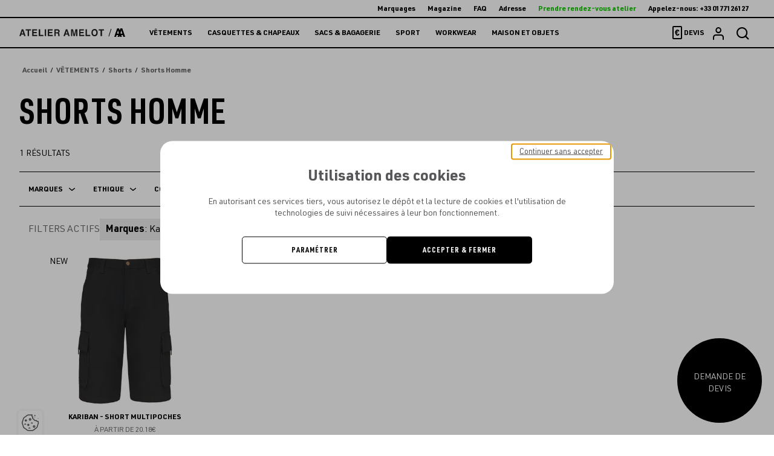

--- FILE ---
content_type: text/css
request_url: https://www.atelier-amelot.fr/assets/default/stylesheets/app.css?asset_version=1768497781
body_size: 326614
content:
@font-face{display:swap;font-family:icons;font-style:normal;font-weight:400;src:url(../fonts/icons.eot?asset_version=63a2c09fc98e);src:url(../fonts/icons.eot?asset_version=63a2c09fc98e#iefix) format("embedded-opentype"),url(../fonts/icons.woff?asset_version=63a2c09fc98e) format("woff"),url(../fonts/icons.ttf?asset_version=63a2c09fc98e) format("truetype"),url(../fonts/icons.svg?asset_version=63a2c09fc98e#icons) format("svg")}.ico.ico-account-address:before{content:""}.ico.ico-account-address:before,.ico.ico-account-billing:before{word-wrap:normal;speak:none;-moz-osx-font-smoothing:grayscale;-webkit-font-smoothing:antialiased;display:inline-block;font-family:icons;font-style:normal;font-variant:normal;font-weight:400;line-height:1;text-transform:none}.ico.ico-account-billing:before{content:""}.ico.ico-account-favoris:before{content:""}.ico.ico-account-favoris:before,.ico.ico-account-history:before{word-wrap:normal;speak:none;-moz-osx-font-smoothing:grayscale;-webkit-font-smoothing:antialiased;display:inline-block;font-family:icons;font-style:normal;font-variant:normal;font-weight:400;line-height:1;text-transform:none}.ico.ico-account-history:before{content:""}.ico.ico-account-home:before{content:""}.ico.ico-account-home:before,.ico.ico-account-orders:before{word-wrap:normal;speak:none;-moz-osx-font-smoothing:grayscale;-webkit-font-smoothing:antialiased;display:inline-block;font-family:icons;font-style:normal;font-variant:normal;font-weight:400;line-height:1;text-transform:none}.ico.ico-account-orders:before{content:""}.ico.ico-account-quotation:before{content:""}.ico.ico-account-quotation:before,.ico.ico-account-user:before{word-wrap:normal;speak:none;-moz-osx-font-smoothing:grayscale;-webkit-font-smoothing:antialiased;display:inline-block;font-family:icons;font-style:normal;font-variant:normal;font-weight:400;line-height:1;text-transform:none}.ico.ico-account-user:before{content:""}.ico.ico-add:before{content:""}.ico.ico-add:before,.ico.ico-alert:before{word-wrap:normal;speak:none;-moz-osx-font-smoothing:grayscale;-webkit-font-smoothing:antialiased;display:inline-block;font-family:icons;font-style:normal;font-variant:normal;font-weight:400;line-height:1;text-transform:none}.ico.ico-alert:before{content:""}.ico.ico-arrow-left:before{content:""}.ico.ico-arrow-left:before,.ico.ico-arrow-right:before{word-wrap:normal;speak:none;-moz-osx-font-smoothing:grayscale;-webkit-font-smoothing:antialiased;display:inline-block;font-family:icons;font-style:normal;font-variant:normal;font-weight:400;line-height:1;text-transform:none}.ico.ico-arrow-right:before{content:""}.ico.ico-calend:before{content:""}.ico.ico-calend:before,.ico.ico-cart:before{word-wrap:normal;speak:none;-moz-osx-font-smoothing:grayscale;-webkit-font-smoothing:antialiased;display:inline-block;font-family:icons;font-style:normal;font-variant:normal;font-weight:400;line-height:1;text-transform:none}.ico.ico-cart:before{content:""}.ico.ico-change:before{content:""}.ico.ico-change:before,.ico.ico-check-round:before{word-wrap:normal;speak:none;-moz-osx-font-smoothing:grayscale;-webkit-font-smoothing:antialiased;display:inline-block;font-family:icons;font-style:normal;font-variant:normal;font-weight:400;line-height:1;text-transform:none}.ico.ico-check-round:before{content:""}.ico.ico-chevron-bottom-light:before{content:""}.ico.ico-chevron-bottom-light:before,.ico.ico-chevron-left-light:before{word-wrap:normal;speak:none;-moz-osx-font-smoothing:grayscale;-webkit-font-smoothing:antialiased;display:inline-block;font-family:icons;font-style:normal;font-variant:normal;font-weight:400;line-height:1;text-transform:none}.ico.ico-chevron-left-light:before{content:""}.ico.ico-chevron-right-light:before{content:""}.ico.ico-chevron-right-light:before,.ico.ico-chevron-top-light:before{word-wrap:normal;speak:none;-moz-osx-font-smoothing:grayscale;-webkit-font-smoothing:antialiased;display:inline-block;font-family:icons;font-style:normal;font-variant:normal;font-weight:400;line-height:1;text-transform:none}.ico.ico-chevron-top-light:before{content:""}.ico.ico-comment:before{content:""}.ico.ico-comment:before,.ico.ico-cross:before{word-wrap:normal;speak:none;-moz-osx-font-smoothing:grayscale;-webkit-font-smoothing:antialiased;display:inline-block;font-family:icons;font-style:normal;font-variant:normal;font-weight:400;line-height:1;text-transform:none}.ico.ico-cross:before{content:""}.ico.ico-download:before{content:""}.ico.ico-download:before,.ico.ico-edit:before{word-wrap:normal;speak:none;-moz-osx-font-smoothing:grayscale;-webkit-font-smoothing:antialiased;display:inline-block;font-family:icons;font-style:normal;font-variant:normal;font-weight:400;line-height:1;text-transform:none}.ico.ico-edit:before{content:""}.ico.ico-facebook:before{content:""}.ico.ico-facebook:before,.ico.ico-fav:before{word-wrap:normal;speak:none;-moz-osx-font-smoothing:grayscale;-webkit-font-smoothing:antialiased;display:inline-block;font-family:icons;font-style:normal;font-variant:normal;font-weight:400;line-height:1;text-transform:none}.ico.ico-fav:before{content:""}.ico.ico-google-plus:before{content:""}.ico.ico-google-plus:before,.ico.ico-help:before{word-wrap:normal;speak:none;-moz-osx-font-smoothing:grayscale;-webkit-font-smoothing:antialiased;display:inline-block;font-family:icons;font-style:normal;font-variant:normal;font-weight:400;line-height:1;text-transform:none}.ico.ico-help:before{content:""}.ico.ico-instagram:before{content:""}.ico.ico-instagram:before,.ico.ico-like-full:before{word-wrap:normal;speak:none;-moz-osx-font-smoothing:grayscale;-webkit-font-smoothing:antialiased;display:inline-block;font-family:icons;font-style:normal;font-variant:normal;font-weight:400;line-height:1;text-transform:none}.ico.ico-like-full:before{content:""}.ico.ico-like:before{content:""}.ico.ico-like:before,.ico.ico-linkedin:before{word-wrap:normal;speak:none;-moz-osx-font-smoothing:grayscale;-webkit-font-smoothing:antialiased;display:inline-block;font-family:icons;font-style:normal;font-variant:normal;font-weight:400;line-height:1;text-transform:none}.ico.ico-linkedin:before{content:""}.ico.ico-list:before{content:""}.ico.ico-list:before,.ico.ico-lock:before{word-wrap:normal;speak:none;-moz-osx-font-smoothing:grayscale;-webkit-font-smoothing:antialiased;display:inline-block;font-family:icons;font-style:normal;font-variant:normal;font-weight:400;line-height:1;text-transform:none}.ico.ico-lock:before{content:""}.ico.ico-logout:before{content:""}.ico.ico-logout:before,.ico.ico-mail:before{word-wrap:normal;speak:none;-moz-osx-font-smoothing:grayscale;-webkit-font-smoothing:antialiased;display:inline-block;font-family:icons;font-style:normal;font-variant:normal;font-weight:400;line-height:1;text-transform:none}.ico.ico-mail:before{content:""}.ico.ico-minus:before{content:""}.ico.ico-minus:before,.ico.ico-phone:before{word-wrap:normal;speak:none;-moz-osx-font-smoothing:grayscale;-webkit-font-smoothing:antialiased;display:inline-block;font-family:icons;font-style:normal;font-variant:normal;font-weight:400;line-height:1;text-transform:none}.ico.ico-phone:before{content:""}.ico.ico-pin:before{content:""}.ico.ico-pin:before,.ico.ico-pinterest:before{word-wrap:normal;speak:none;-moz-osx-font-smoothing:grayscale;-webkit-font-smoothing:antialiased;display:inline-block;font-family:icons;font-style:normal;font-variant:normal;font-weight:400;line-height:1;text-transform:none}.ico.ico-pinterest:before{content:""}.ico.ico-price:before{content:""}.ico.ico-price:before,.ico.ico-print:before{word-wrap:normal;speak:none;-moz-osx-font-smoothing:grayscale;-webkit-font-smoothing:antialiased;display:inline-block;font-family:icons;font-style:normal;font-variant:normal;font-weight:400;line-height:1;text-transform:none}.ico.ico-print:before{content:""}.ico.ico-product:before{content:""}.ico.ico-product:before,.ico.ico-search:before{word-wrap:normal;speak:none;-moz-osx-font-smoothing:grayscale;-webkit-font-smoothing:antialiased;display:inline-block;font-family:icons;font-style:normal;font-variant:normal;font-weight:400;line-height:1;text-transform:none}.ico.ico-search:before{content:""}.ico.ico-tiktok:before{content:""}.ico.ico-tiktok:before,.ico.ico-trash:before{word-wrap:normal;speak:none;-moz-osx-font-smoothing:grayscale;-webkit-font-smoothing:antialiased;display:inline-block;font-family:icons;font-style:normal;font-variant:normal;font-weight:400;line-height:1;text-transform:none}.ico.ico-trash:before{content:""}.ico.ico-tumblr:before{content:""}.ico.ico-tumblr:before,.ico.ico-twitter:before{word-wrap:normal;speak:none;-moz-osx-font-smoothing:grayscale;-webkit-font-smoothing:antialiased;display:inline-block;font-family:icons;font-style:normal;font-variant:normal;font-weight:400;line-height:1;text-transform:none}.ico.ico-twitter:before{content:""}.ico.ico-upload:before{content:""}.ico.ico-upload:before,.ico.ico-user-disabled:before{word-wrap:normal;speak:none;-moz-osx-font-smoothing:grayscale;-webkit-font-smoothing:antialiased;display:inline-block;font-family:icons;font-style:normal;font-variant:normal;font-weight:400;line-height:1;text-transform:none}.ico.ico-user-disabled:before{content:""}.ico.ico-user:before{content:""}.ico.ico-user:before,.ico.ico-viadeo:before{word-wrap:normal;speak:none;-moz-osx-font-smoothing:grayscale;-webkit-font-smoothing:antialiased;display:inline-block;font-family:icons;font-style:normal;font-variant:normal;font-weight:400;line-height:1;text-transform:none}.ico.ico-viadeo:before{content:""}.ico.ico-vimeo:before{content:""}.ico.ico-vimeo:before,.ico.ico-warning:before{word-wrap:normal;speak:none;-moz-osx-font-smoothing:grayscale;-webkit-font-smoothing:antialiased;display:inline-block;font-family:icons;font-style:normal;font-variant:normal;font-weight:400;line-height:1;text-transform:none}.ico.ico-warning:before{content:""}.ico.ico-weibo:before{content:""}.ico.ico-weibo:before,.ico.ico-youtube:before{word-wrap:normal;speak:none;-moz-osx-font-smoothing:grayscale;-webkit-font-smoothing:antialiased;display:inline-block;font-family:icons;font-style:normal;font-variant:normal;font-weight:400;line-height:1;text-transform:none}.ico.ico-youtube:before{content:""}@font-face{font-display:swap;font-family:Urwdin;font-weight:200;src:url(../fonts/urwdin/URWDIN-Light.woff2) format("woff2"),url(../fonts/urwdin/URWDIN-Light.woff) format("woff"),url(../fonts/urwdin/URWDIN-Light.ttf) format("truetype")}@font-face{font-display:swap;font-family:Urwdin;font-weight:400;src:url(../fonts/urwdin/URWDIN-Regular.woff2) format("woff2"),url(../fonts/urwdin/URWDIN-Regular.woff) format("woff"),url(../fonts/urwdin/URWDIN-Regular.ttf) format("truetype")}@font-face{font-display:swap;font-family:Urwdin;font-weight:400;font-weight:500;src:url(../fonts/urwdin/URWDIN-Medium.woff2) format("woff2"),url(../fonts/urwdin/URWDIN-Medium.woff) format("woff"),url(../fonts/urwdin/URWDIN-Medium.ttf) format("truetype")}@font-face{font-display:swap;font-family:Urwdin;font-weight:700;src:url(../fonts/urwdin/URWDIN-Bold.woff2) format("woff2"),url(../fonts/urwdin/URWDIN-Bold.woff) format("woff"),url(../fonts/urwdin/URWDIN-Bold.ttf) format("truetype")}@font-face{font-display:swap;font-family:Urwdin-condensed;font-weight:500;src:url(../fonts/urwdin/URWDINCond-Bold.woff2) format("woff2"),url(../fonts/urwdin/URWDINCond-Bold.woff) format("woff"),url(../fonts/urwdin/URWDINCond-Bold.ttf) format("truetype")}@font-face{font-display:swap;font-family:Urwdin-condensed;font-weight:700;src:url(../fonts/urwdin/URWDINCond-Bold.woff2) format("woff2"),url(../fonts/urwdin/URWDINCond-Bold.woff) format("woff"),url(../fonts/urwdin/URWDINCond-Bold.ttf) format("truetype")}:root{--base-font-size:18px;--transition-duration:0.3s;--transition-timing-function:cubic-bezier(0.19,1,0.22,1);--zoom-icon-background:rgba(25,41,56,.94);--zoom-icon-color:#fff;--lightbox-background:rgba(0,0,0,.85);--lightbox-z-index:1337;--caption-background:rgba(0,0,0,.8);--caption-color:#eee;--counter-background:transparent;--counter-color:#fff;--button-background:transparent;--button-navigation-background:rgba(0,0,0,.5);--button-color:#fff;--loader-color:#fff;--slide-max-height:calc(100vh - 2.77778em);--slide-max-width:100vw;--swiper-scrollbar-size:4px;--swiper-scrollbar-sides-offset:2.5%;--swiper-scrollbar-border-radius:0;--swiper-scrollbar-bg-color:#ececec;--swiper-scrollbar-drag-bg-color:#000}@keyframes loaderAnimation{0%{transform:translateX(-50%) translateY(-50%) rotate(0deg)}to{transform:translateX(-50%) translateY(-50%) rotate(1turn)}}@view-transition{navigation:auto}.viewer-element .tobii-zoom{border:0;box-shadow:none;display:inline-block;position:relative;text-decoration:none}.viewer-element .tobii-zoom img{display:block}.viewer-element .tobii-zoom__icon{align-items:center;background-color:var(--zoom-icon-background);color:var(--zoom-icon-color);display:flex;height:2em;justify-content:center;line-height:1;position:absolute;right:.5em;top:.5em;width:2em}.viewer-element .tobii-zoom__icon svg{fill:none;stroke-linecap:round;stroke-linejoin:round;stroke-width:1.5;stroke:currentColor;height:1.5em;pointer-events:none;width:1.5em}.viewer-element .tobii-is-open{overflow-y:hidden}.viewer-element .tobii{background-color:var(--lightbox-background);bottom:0;box-sizing:border-box;contain:strict;font-size:var(--base-font-size);left:0;line-height:1.5;overflow:hidden;position:fixed;right:0;top:0;z-index:var(--lightbox-z-index)}.viewer-element .tobii[aria-hidden=true]{display:none}.viewer-element .tobii *,.viewer-element .tobii :after,.viewer-element .tobii :before{box-sizing:inherit}.viewer-element .tobii__slider{bottom:0;left:0;position:absolute;right:0;top:3.125em;will-change:transform}.viewer-element .tobii__slider[aria-hidden=true]{display:none}@media screen and (prefers-reduced-motion:no-preference){.viewer-element .tobii__slider--animate:not(.viewer-element .tobii__slider--is-dragging){transition-duration:var(--transition-duration);transition-property:transform;transition-timing-function:var(--transition-timing-function)}}.viewer-element .tobii__slider--is-draggable [data-type]{cursor:grab}.viewer-element .tobii__slider--is-dragging [data-type]{cursor:grabbing}.viewer-element .tobii__slide{align-items:center;display:flex;height:100%;justify-content:center;width:100%}@media screen and (prefers-reduced-motion:no-preference){.viewer-element .tobii__slide:not(.viewer-element .tobii__slide--is-active){transition-duration:var(--transition-duration);transition-property:visibility;transition-timing-function:var(--transition-timing-function)}}.viewer-element .tobii__slide [data-type]{max-height:var(--slide-max-height);max-width:var(--slide-max-width);overflow:hidden;overflow-y:auto;overscroll-behavior:contain}.viewer-element .tobii__slide iframe,.viewer-element .tobii__slide video{display:block!important}.viewer-element .tobii__slide figure{margin:0;position:relative}.viewer-element .tobii__slide figure>img{display:block;height:auto;max-height:var(--slide-max-height);max-width:var(--slide-max-width);width:auto}.viewer-element .tobii__slide figure>figcaption{background-color:var(--caption-background);bottom:0;color:var(--caption-color);padding:.25em .5em;position:absolute;white-space:pre-wrap;width:100%}.viewer-element .tobii__slide [data-type=html] video{cursor:auto;max-height:var(--slide-max-height);max-width:var(--slide-max-width)}.viewer-element .tobii__slide [data-type=iframe]{-webkit-overflow-scrolling:touch;transform:translateZ(0)}.viewer-element .tobii__slide [data-type=iframe] iframe{height:var(--slide-max-height);width:var(--slide-max-width)}.viewer-element .tobii__btn{appearance:none;background-color:var(--button-background);border:.0625em solid transparent;color:var(--button-color);cursor:pointer;font:inherit;line-height:1;margin:0;opacity:.5;padding:0;position:absolute;touch-action:manipulation;will-change:opacity;z-index:1}@media screen and (prefers-reduced-motion:no-preference){.viewer-element .tobii__btn{transition-duration:var(--transition-duration);transition-property:opacity,transform;transition-timing-function:var(--transition-timing-function);will-change:opacity,transform}}.viewer-element .tobii__btn svg{fill:none;stroke-linecap:round;stroke-linejoin:round;stroke-width:1;stroke:currentColor;height:3.75em;pointer-events:none;width:3.75em}.viewer-element .tobii__btn--next,.viewer-element .tobii__btn--previous{background-color:var(--button-navigation-background);border-radius:.3125em;top:50%;transform:translateY(-50%)}.viewer-element .tobii__btn--previous{left:1em}.viewer-element .tobii__btn--next{right:1em}.viewer-element .tobii__btn--close{height:2.5em;right:.3125em;top:.3125em;width:2.5em}.viewer-element .tobii__btn--close svg{height:100%;transform:scale(1.4);width:100%}.viewer-element .tobii__btn:disabled,.viewer-element .tobii__btn[aria-hidden=true]{cursor:default;visibility:hidden}.viewer-element .tobii__counter{background-color:var(--counter-background);color:var(--counter-color);font-size:1.25em;left:.9375em;line-height:1;opacity:.8;position:absolute;top:.9375em;z-index:1}.viewer-element .tobii__counter[aria-hidden=true]{display:none}.viewer-element .tobii__loader{display:inline-block;height:6.25em;left:50%;position:absolute;top:50%;transform:translate(-50%,-50%);width:6.25em}.viewer-element .tobii__loader:before{animation:spin 1s infinite;border:.25em solid #949ba3;border-radius:100%;border-top:.25em solid var(--loader-color);bottom:0;content:"";left:0;position:absolute;right:0;top:0;z-index:1}@keyframes spin{to{transform:rotate(1turn)}}.viewer-element .tobii__slide .tobii-html{background:#fff;max-width:800px;padding:10px 20px}@font-face{.viewer-element{font-family:swiper-icons;font-style:normal;font-weight:400;src:url("data:application/font-woff;charset=utf-8;base64, [base64]//wADZ2x5ZgAAAywAAADMAAAD2MHtryVoZWFkAAABbAAAADAAAAA2E2+eoWhoZWEAAAGcAAAAHwAAACQC9gDzaG10eAAAAigAAAAZAAAArgJkABFsb2NhAAAC0AAAAFoAAABaFQAUGG1heHAAAAG8AAAAHwAAACAAcABAbmFtZQAAA/gAAAE5AAACXvFdBwlwb3N0AAAFNAAAAGIAAACE5s74hXjaY2BkYGAAYpf5Hu/j+W2+MnAzMYDAzaX6QjD6/4//Bxj5GA8AuRwMYGkAPywL13jaY2BkYGA88P8Agx4j+/8fQDYfA1AEBWgDAIB2BOoAeNpjYGRgYNBh4GdgYgABEMnIABJzYNADCQAACWgAsQB42mNgYfzCOIGBlYGB0YcxjYGBwR1Kf2WQZGhhYGBiYGVmgAFGBiQQkOaawtDAoMBQxXjg/wEGPcYDDA4wNUA2CCgwsAAAO4EL6gAAeNpj2M0gyAACqxgGNWBkZ2D4/wMA+xkDdgAAAHjaY2BgYGaAYBkGRgYQiAHyGMF8FgYHIM3DwMHABGQrMOgyWDLEM1T9/w8UBfEMgLzE////P/5//f/V/xv+r4eaAAeMbAxwIUYmIMHEgKYAYjUcsDAwsLKxc3BycfPw8jEQA/[base64]/uznmfPFBNODM2K7MTQ45YEAZqGP81AmGGcF3iPqOop0r1SPTaTbVkfUe4HXj97wYE+yNwWYxwWu4v1ugWHgo3S1XdZEVqWM7ET0cfnLGxWfkgR42o2PvWrDMBSFj/IHLaF0zKjRgdiVMwScNRAoWUoH78Y2icB/yIY09An6AH2Bdu/UB+yxopYshQiEvnvu0dURgDt8QeC8PDw7Fpji3fEA4z/PEJ6YOB5hKh4dj3EvXhxPqH/SKUY3rJ7srZ4FZnh1PMAtPhwP6fl2PMJMPDgeQ4rY8YT6Gzao0eAEA409DuggmTnFnOcSCiEiLMgxCiTI6Cq5DZUd3Qmp10vO0LaLTd2cjN4fOumlc7lUYbSQcZFkutRG7g6JKZKy0RmdLY680CDnEJ+UMkpFFe1RN7nxdVpXrC4aTtnaurOnYercZg2YVmLN/d/gczfEimrE/fs/bOuq29Zmn8tloORaXgZgGa78yO9/cnXm2BpaGvq25Dv9S4E9+5SIc9PqupJKhYFSSl47+Qcr1mYNAAAAeNptw0cKwkAAAMDZJA8Q7OUJvkLsPfZ6zFVERPy8qHh2YER+3i/BP83vIBLLySsoKimrqKqpa2hp6+jq6RsYGhmbmJqZSy0sraxtbO3sHRydnEMU4uR6yx7JJXveP7WrDycAAAAAAAH//wACeNpjYGRgYOABYhkgZgJCZgZNBkYGLQZtIJsFLMYAAAw3ALgAeNolizEKgDAQBCchRbC2sFER0YD6qVQiBCv/H9ezGI6Z5XBAw8CBK/m5iQQVauVbXLnOrMZv2oLdKFa8Pjuru2hJzGabmOSLzNMzvutpB3N42mNgZGBg4GKQYzBhYMxJLMlj4GBgAYow/P/PAJJhLM6sSoWKfWCAAwDAjgbRAAB42mNgYGBkAIIbCZo5IPrmUn0hGA0AO8EFTQAA")}}.viewer-element .swiper-backface-hidden .swiper-slide{-webkit-backface-visibility:hidden}.viewer-element .swiper-virtual .swiper-slide{-webkit-backface-visibility:hidden;transform:translateZ(0)}.viewer-element .swiper-virtual.swiper-css-mode .swiper-wrapper:after{content:"";left:0;pointer-events:none;position:absolute;top:0}.viewer-element .swiper-virtual.swiper-css-mode.swiper-horizontal .swiper-wrapper:after{height:1px;width:var(--swiper-virtual-size)}.viewer-element .swiper-virtual.swiper-css-mode.swiper-vertical .swiper-wrapper:after{height:var(--swiper-virtual-size);width:1px}.viewer-element .swiper-navigation-disabled .swiper-button-next,.viewer-element .swiper-navigation-disabled .swiper-button-prev{display:none!important}.viewer-element .swiper-rtl .swiper-button-next svg,.viewer-element .swiper-rtl .swiper-button-prev svg{transform:rotate(180deg)}.viewer-element .swiper-pagination-disabled>.swiper-pagination,.viewer-element .swiper-pagination.swiper-pagination-disabled{display:none!important}.viewer-element button.swiper-pagination-bullet{-webkit-appearance:none;appearance:none;border:none;box-shadow:none;margin:0;padding:0}.viewer-element .swiper-pagination-clickable .swiper-pagination-bullet{cursor:pointer}.viewer-element .swiper-rtl .swiper-pagination-progressbar .swiper-pagination-progressbar-fill{transform-origin:right top}.viewer-element .swiper-horizontal>.swiper-pagination-progressbar,.viewer-element .swiper-pagination-progressbar.swiper-pagination-horizontal,.viewer-element .swiper-pagination-progressbar.swiper-pagination-vertical.swiper-pagination-progressbar-opposite,.viewer-element .swiper-vertical>.swiper-pagination-progressbar.swiper-pagination-progressbar-opposite{height:var(--swiper-pagination-progressbar-size,4px);left:0;top:0;width:100%}.viewer-element .swiper-horizontal>.swiper-pagination-progressbar.swiper-pagination-progressbar-opposite,.viewer-element .swiper-pagination-progressbar.swiper-pagination-horizontal.swiper-pagination-progressbar-opposite,.viewer-element .swiper-pagination-progressbar.swiper-pagination-vertical,.viewer-element .swiper-vertical>.swiper-pagination-progressbar{height:100%;left:0;top:0;width:var(--swiper-pagination-progressbar-size,4px)}.viewer-element .swiper-scrollbar{background:var(--swiper-scrollbar-bg-color,rgba(0,0,0,.1));border-radius:var(--swiper-scrollbar-border-radius,10px);position:relative;touch-action:none}.viewer-element .swiper-scrollbar-disabled>.swiper-scrollbar,.viewer-element .swiper-scrollbar.swiper-scrollbar-disabled{display:none!important}.viewer-element .swiper-horizontal>.swiper-scrollbar,.viewer-element .swiper-scrollbar.swiper-scrollbar-horizontal{bottom:var(--swiper-scrollbar-bottom,4px);height:var(--swiper-scrollbar-size,4px);left:var(--swiper-scrollbar-sides-offset,1%);position:absolute;top:var(--swiper-scrollbar-top,auto);width:calc(100% - var(--swiper-scrollbar-sides-offset, 1%)*2);z-index:50}.viewer-element .swiper-scrollbar.swiper-scrollbar-vertical,.viewer-element .swiper-vertical>.swiper-scrollbar{height:calc(100% - var(--swiper-scrollbar-sides-offset, 1%)*2);left:var(--swiper-scrollbar-left,auto);position:absolute;right:var(--swiper-scrollbar-right,4px);top:var(--swiper-scrollbar-sides-offset,1%);width:var(--swiper-scrollbar-size,4px);z-index:50}.viewer-element .swiper-scrollbar-drag{background:var(--swiper-scrollbar-drag-bg-color,rgba(0,0,0,.5));border-radius:var(--swiper-scrollbar-border-radius,10px);height:100%;left:0;position:relative;top:0;width:100%}.viewer-element .swiper-scrollbar-cursor-drag{cursor:move}.viewer-element .swiper-scrollbar-lock{display:none}.viewer-element .swiper-zoom-container{align-items:center;display:flex;height:100%;justify-content:center;text-align:center;width:100%}.viewer-element .swiper-zoom-container>canvas,.viewer-element .swiper-zoom-container>img,.viewer-element .swiper-zoom-container>svg{max-height:100%;max-width:100%;object-fit:contain}.viewer-element .swiper-slide-zoomed{cursor:move;touch-action:none}.viewer-element .swiper .swiper-notification{left:0;opacity:0;pointer-events:none;position:absolute;top:0;z-index:-1000}.viewer-element .swiper-free-mode>.swiper-wrapper{margin:0 auto;transition-timing-function:ease-out}.viewer-element .swiper-grid>.swiper-wrapper{flex-wrap:wrap}.viewer-element .swiper-grid-column>.swiper-wrapper{flex-direction:column;flex-wrap:wrap}.viewer-element .swiper-fade.swiper-free-mode .swiper-slide{transition-timing-function:ease-out}.viewer-element .swiper-fade .swiper-slide{pointer-events:none;transition-property:opacity}.viewer-element .swiper-fade .swiper-slide .swiper-slide{pointer-events:none}.viewer-element .swiper-fade .swiper-slide-active,.viewer-element .swiper-fade .swiper-slide-active .swiper-slide-active{pointer-events:auto}.viewer-element .swiper.swiper-cube{overflow:visible}.viewer-element .swiper-cube .swiper-slide{-webkit-backface-visibility:hidden;backface-visibility:hidden;height:100%;pointer-events:none;transform-origin:0 0;visibility:hidden;width:100%;z-index:1}.viewer-element .swiper-cube .swiper-slide .swiper-slide{pointer-events:none}.viewer-element .swiper-cube.swiper-rtl .swiper-slide{transform-origin:100% 0}.viewer-element .swiper-cube .swiper-slide-active,.viewer-element .swiper-cube .swiper-slide-active .swiper-slide-active{pointer-events:auto}.viewer-element .swiper-cube .swiper-slide-active,.viewer-element .swiper-cube .swiper-slide-next,.viewer-element .swiper-cube .swiper-slide-prev{pointer-events:auto;visibility:visible}.viewer-element .swiper-cube .swiper-cube-shadow{bottom:0;height:100%;left:0;opacity:.6;position:absolute;width:100%;z-index:0}.viewer-element .swiper-cube .swiper-cube-shadow:before{background:#000;bottom:0;content:"";filter:blur(50px);left:0;position:absolute;right:0;top:0}.viewer-element .swiper-cube .swiper-slide-next+.swiper-slide{pointer-events:auto;visibility:visible}.viewer-element .swiper-cube .swiper-slide-shadow-cube.swiper-slide-shadow-bottom,.viewer-element .swiper-cube .swiper-slide-shadow-cube.swiper-slide-shadow-left,.viewer-element .swiper-cube .swiper-slide-shadow-cube.swiper-slide-shadow-right,.viewer-element .swiper-cube .swiper-slide-shadow-cube.swiper-slide-shadow-top{-webkit-backface-visibility:hidden;backface-visibility:hidden;z-index:0}.viewer-element .swiper.swiper-flip{overflow:visible}.viewer-element .swiper-flip .swiper-slide{-webkit-backface-visibility:hidden;backface-visibility:hidden;pointer-events:none;z-index:1}.viewer-element .swiper-flip .swiper-slide .swiper-slide{pointer-events:none}.viewer-element .swiper-flip .swiper-slide-active,.viewer-element .swiper-flip .swiper-slide-active .swiper-slide-active{pointer-events:auto}.viewer-element .swiper-flip .swiper-slide-shadow-flip.swiper-slide-shadow-bottom,.viewer-element .swiper-flip .swiper-slide-shadow-flip.swiper-slide-shadow-left,.viewer-element .swiper-flip .swiper-slide-shadow-flip.swiper-slide-shadow-right,.viewer-element .swiper-flip .swiper-slide-shadow-flip.swiper-slide-shadow-top{-webkit-backface-visibility:hidden;backface-visibility:hidden;z-index:0}.viewer-element .swiper-creative .swiper-slide{-webkit-backface-visibility:hidden;backface-visibility:hidden;overflow:hidden;transition-property:transform,opacity,height}.viewer-element .swiper.swiper-cards{overflow:visible}.viewer-element .swiper-cards .swiper-slide{-webkit-backface-visibility:hidden;backface-visibility:hidden;overflow:hidden;transform-origin:center bottom}@font-face{.viewer-element{font-family:swiper-icons;font-style:normal;font-weight:400;src:url("data:application/font-woff;charset=utf-8;base64, [base64]//wADZ2x5ZgAAAywAAADMAAAD2MHtryVoZWFkAAABbAAAADAAAAA2E2+eoWhoZWEAAAGcAAAAHwAAACQC9gDzaG10eAAAAigAAAAZAAAArgJkABFsb2NhAAAC0AAAAFoAAABaFQAUGG1heHAAAAG8AAAAHwAAACAAcABAbmFtZQAAA/gAAAE5AAACXvFdBwlwb3N0AAAFNAAAAGIAAACE5s74hXjaY2BkYGAAYpf5Hu/j+W2+MnAzMYDAzaX6QjD6/4//Bxj5GA8AuRwMYGkAPywL13jaY2BkYGA88P8Agx4j+/8fQDYfA1AEBWgDAIB2BOoAeNpjYGRgYNBh4GdgYgABEMnIABJzYNADCQAACWgAsQB42mNgYfzCOIGBlYGB0YcxjYGBwR1Kf2WQZGhhYGBiYGVmgAFGBiQQkOaawtDAoMBQxXjg/wEGPcYDDA4wNUA2CCgwsAAAO4EL6gAAeNpj2M0gyAACqxgGNWBkZ2D4/wMA+xkDdgAAAHjaY2BgYGaAYBkGRgYQiAHyGMF8FgYHIM3DwMHABGQrMOgyWDLEM1T9/w8UBfEMgLzE////P/5//f/V/xv+r4eaAAeMbAxwIUYmIMHEgKYAYjUcsDAwsLKxc3BycfPw8jEQA/[base64]/uznmfPFBNODM2K7MTQ45YEAZqGP81AmGGcF3iPqOop0r1SPTaTbVkfUe4HXj97wYE+yNwWYxwWu4v1ugWHgo3S1XdZEVqWM7ET0cfnLGxWfkgR42o2PvWrDMBSFj/IHLaF0zKjRgdiVMwScNRAoWUoH78Y2icB/yIY09An6AH2Bdu/UB+yxopYshQiEvnvu0dURgDt8QeC8PDw7Fpji3fEA4z/PEJ6YOB5hKh4dj3EvXhxPqH/SKUY3rJ7srZ4FZnh1PMAtPhwP6fl2PMJMPDgeQ4rY8YT6Gzao0eAEA409DuggmTnFnOcSCiEiLMgxCiTI6Cq5DZUd3Qmp10vO0LaLTd2cjN4fOumlc7lUYbSQcZFkutRG7g6JKZKy0RmdLY680CDnEJ+UMkpFFe1RN7nxdVpXrC4aTtnaurOnYercZg2YVmLN/d/gczfEimrE/fs/bOuq29Zmn8tloORaXgZgGa78yO9/cnXm2BpaGvq25Dv9S4E9+5SIc9PqupJKhYFSSl47+Qcr1mYNAAAAeNptw0cKwkAAAMDZJA8Q7OUJvkLsPfZ6zFVERPy8qHh2YER+3i/BP83vIBLLySsoKimrqKqpa2hp6+jq6RsYGhmbmJqZSy0sraxtbO3sHRydnEMU4uR6yx7JJXveP7WrDycAAAAAAAH//wACeNpjYGRgYOABYhkgZgJCZgZNBkYGLQZtIJsFLMYAAAw3ALgAeNolizEKgDAQBCchRbC2sFER0YD6qVQiBCv/H9ezGI6Z5XBAw8CBK/m5iQQVauVbXLnOrMZv2oLdKFa8Pjuru2hJzGabmOSLzNMzvutpB3N42mNgZGBg4GKQYzBhYMxJLMlj4GBgAYow/P/PAJJhLM6sSoWKfWCAAwDAjgbRAAB42mNgYGBkAIIbCZo5IPrmUn0hGA0AO8EFTQAA") format("woff")}}.viewer-element :root{--swiper-theme-color:#007aff}.viewer-element :host{display:block;margin-left:auto;margin-right:auto;position:relative;z-index:1}.viewer-element .swiper{display:block;list-style:none;margin-left:auto;margin-right:auto;overflow:hidden;padding:0;position:relative;z-index:1}.viewer-element .swiper-vertical>.swiper-wrapper{flex-direction:column}.viewer-element .swiper-wrapper{box-sizing:content-box;display:flex;height:100%;position:relative;transition-property:transform;transition-timing-function:var(--swiper-wrapper-transition-timing-function,initial);width:100%;z-index:1}.viewer-element .swiper-android .swiper-slide,.viewer-element .swiper-ios .swiper-slide,.viewer-element .swiper-wrapper{transform:translateZ(0)}.viewer-element .swiper-horizontal{touch-action:pan-y}.viewer-element .swiper-vertical{touch-action:pan-x}.viewer-element .swiper-slide{display:block;flex-shrink:0;height:100%;position:relative;transition-property:transform;width:100%}.viewer-element .swiper-slide-invisible-blank{visibility:hidden}.viewer-element .swiper-autoheight,.viewer-element .swiper-autoheight .swiper-slide{height:auto}.viewer-element .swiper-autoheight .swiper-wrapper{align-items:flex-start;transition-property:transform,height}.viewer-element .swiper-backface-hidden .swiper-slide{backface-visibility:hidden;transform:translateZ(0)}.viewer-element .swiper-3d.swiper-css-mode .swiper-wrapper{perspective:1200px}.viewer-element .swiper-3d .swiper-wrapper{transform-style:preserve-3d}.viewer-element .swiper-3d{perspective:1200px}.viewer-element .swiper-3d .swiper-cube-shadow,.viewer-element .swiper-3d .swiper-slide{transform-style:preserve-3d}.viewer-element .swiper-css-mode>.swiper-wrapper{-ms-overflow-style:none;overflow:auto;scrollbar-width:none}.viewer-element .swiper-css-mode>.swiper-wrapper::-webkit-scrollbar{display:none}.viewer-element .swiper-css-mode>.swiper-wrapper>.swiper-slide{scroll-snap-align:start start}.viewer-element .swiper-css-mode.swiper-horizontal>.swiper-wrapper{scroll-snap-type:x mandatory}.viewer-element .swiper-css-mode.swiper-vertical>.swiper-wrapper{scroll-snap-type:y mandatory}.viewer-element .swiper-css-mode.swiper-free-mode>.swiper-wrapper{scroll-snap-type:none}.viewer-element .swiper-css-mode.swiper-free-mode>.swiper-wrapper>.swiper-slide{scroll-snap-align:none}.viewer-element .swiper-css-mode.swiper-centered>.swiper-wrapper:before{content:"";flex-shrink:0;order:9999}.viewer-element .swiper-css-mode.swiper-centered>.swiper-wrapper>.swiper-slide{scroll-snap-align:center center;scroll-snap-stop:always}.viewer-element .swiper-css-mode.swiper-centered.swiper-horizontal>.swiper-wrapper>.swiper-slide:first-child{margin-inline-start:var(--swiper-centered-offset-before)}.viewer-element .swiper-css-mode.swiper-centered.swiper-horizontal>.swiper-wrapper:before{height:100%;min-height:1px;width:var(--swiper-centered-offset-after)}.viewer-element .swiper-css-mode.swiper-centered.swiper-vertical>.swiper-wrapper>.swiper-slide:first-child{margin-block-start:var(--swiper-centered-offset-before)}.viewer-element .swiper-css-mode.swiper-centered.swiper-vertical>.swiper-wrapper:before{height:var(--swiper-centered-offset-after);min-width:1px;width:100%}.viewer-element .swiper-3d .swiper-slide-shadow,.viewer-element .swiper-3d .swiper-slide-shadow-bottom,.viewer-element .swiper-3d .swiper-slide-shadow-left,.viewer-element .swiper-3d .swiper-slide-shadow-right,.viewer-element .swiper-3d .swiper-slide-shadow-top{height:100%;left:0;pointer-events:none;position:absolute;top:0;width:100%;z-index:10}.viewer-element .swiper-3d .swiper-slide-shadow{background:rgba(0,0,0,.15)}.viewer-element .swiper-3d .swiper-slide-shadow-left{background-image:linear-gradient(270deg,rgba(0,0,0,.5),transparent)}.viewer-element .swiper-3d .swiper-slide-shadow-right{background-image:linear-gradient(90deg,rgba(0,0,0,.5),transparent)}.viewer-element .swiper-3d .swiper-slide-shadow-top{background-image:linear-gradient(0deg,rgba(0,0,0,.5),transparent)}.viewer-element .swiper-3d .swiper-slide-shadow-bottom{background-image:linear-gradient(180deg,rgba(0,0,0,.5),transparent)}.viewer-element .swiper-lazy-preloader{border:4px solid var(--swiper-preloader-color,var(--swiper-theme-color));border-radius:50%;border-top:4px solid transparent;box-sizing:border-box;height:42px;left:50%;margin-left:-21px;margin-top:-21px;position:absolute;top:50%;transform-origin:50%;width:42px;z-index:10}.viewer-element .swiper-watch-progress .swiper-slide-visible .swiper-lazy-preloader,.viewer-element .swiper:not(.swiper-watch-progress) .swiper-lazy-preloader{animation:swiper-preloader-spin 1s linear infinite}.viewer-element .swiper-lazy-preloader-white{--swiper-preloader-color:#fff}.viewer-element .swiper-lazy-preloader-black{--swiper-preloader-color:#000}@keyframes swiper-preloader-spin{0%{transform:rotate(0deg)}to{transform:rotate(1turn)}}.viewer-element :root{--swiper-navigation-size:44px}.viewer-element .swiper-button-next,.viewer-element .swiper-button-prev{align-items:center;color:var(--swiper-navigation-color,var(--swiper-theme-color));cursor:pointer;display:flex;height:var(--swiper-navigation-size);justify-content:center;margin-top:calc(0px - var(--swiper-navigation-size)/2);position:absolute;top:var(--swiper-navigation-top-offset,50%);width:calc(var(--swiper-navigation-size)/44*27);z-index:10}.viewer-element .swiper-button-next.swiper-button-disabled,.viewer-element .swiper-button-prev.swiper-button-disabled{cursor:auto;opacity:.35;pointer-events:none}.viewer-element .swiper-button-next.swiper-button-hidden,.viewer-element .swiper-button-prev.swiper-button-hidden{cursor:auto;opacity:0;pointer-events:none}.swiper-navigation-disabled .viewer-element .swiper-button-next,.swiper-navigation-disabled .viewer-element .swiper-button-prev{display:none!important}.viewer-element .swiper-button-next svg,.viewer-element .swiper-button-prev svg{height:100%;object-fit:contain;transform-origin:center;width:100%}.swiper-rtl .viewer-element .swiper-button-next svg,.swiper-rtl .viewer-element .swiper-button-prev svg{transform:rotate(180deg)}.viewer-element .swiper-button-prev,.viewer-element .swiper-rtl .swiper-button-next{left:var(--swiper-navigation-sides-offset,10px);right:auto}.viewer-element .swiper-button-lock{display:none}.viewer-element .swiper-button-next:after,.viewer-element .swiper-button-prev:after{font-family:swiper-icons;font-size:var(--swiper-navigation-size);font-variant:normal;letter-spacing:0;line-height:1;text-transform:none!important}.viewer-element .swiper-button-prev:after,.viewer-element .swiper-rtl .swiper-button-next:after{content:"prev"}.viewer-element .swiper-button-next,.viewer-element .swiper-rtl .swiper-button-prev{left:auto;right:var(--swiper-navigation-sides-offset,10px)}.viewer-element .swiper-button-next:after,.viewer-element .swiper-rtl .swiper-button-prev:after{content:"next"}.viewer-element .swiper-pagination{position:absolute;text-align:center;transform:translateZ(0);transition:opacity .3s;z-index:10}.viewer-element .swiper-pagination.swiper-pagination-hidden{opacity:0}.swiper-pagination-disabled>.viewer-element .swiper-pagination,.viewer-element .swiper-pagination.swiper-pagination-disabled{display:none!important}.viewer-element .swiper-horizontal>.swiper-pagination-bullets,.viewer-element .swiper-pagination-bullets.swiper-pagination-horizontal,.viewer-element .swiper-pagination-custom,.viewer-element .swiper-pagination-fraction{bottom:var(--swiper-pagination-bottom,8px);left:0;top:var(--swiper-pagination-top,auto);width:100%}.viewer-element .swiper-pagination-bullets-dynamic{font-size:0;overflow:hidden}.viewer-element .swiper-pagination-bullets-dynamic .swiper-pagination-bullet{position:relative;transform:scale(.33)}.viewer-element .swiper-pagination-bullets-dynamic .swiper-pagination-bullet-active,.viewer-element .swiper-pagination-bullets-dynamic .swiper-pagination-bullet-active-main{transform:scale(1)}.viewer-element .swiper-pagination-bullets-dynamic .swiper-pagination-bullet-active-prev{transform:scale(.66)}.viewer-element .swiper-pagination-bullets-dynamic .swiper-pagination-bullet-active-prev-prev{transform:scale(.33)}.viewer-element .swiper-pagination-bullets-dynamic .swiper-pagination-bullet-active-next{transform:scale(.66)}.viewer-element .swiper-pagination-bullets-dynamic .swiper-pagination-bullet-active-next-next{transform:scale(.33)}.viewer-element .swiper-pagination-bullet{background:var(--swiper-pagination-bullet-inactive-color,#000);border-radius:var(--swiper-pagination-bullet-border-radius,50%);display:inline-block;height:var(--swiper-pagination-bullet-height,var(--swiper-pagination-bullet-size,8px));opacity:var(--swiper-pagination-bullet-inactive-opacity,.2);width:var(--swiper-pagination-bullet-width,var(--swiper-pagination-bullet-size,8px))}button.viewer-element .swiper-pagination-bullet{appearance:none;border:none;box-shadow:none;margin:0;padding:0}.swiper-pagination-clickable .viewer-element .swiper-pagination-bullet{cursor:pointer}.viewer-element .swiper-pagination-bullet:only-child{display:none!important}.viewer-element .swiper-pagination-bullet-active{background:var(--swiper-pagination-color,var(--swiper-theme-color));opacity:var(--swiper-pagination-bullet-opacity,1)}.viewer-element .swiper-pagination-vertical.swiper-pagination-bullets,.viewer-element .swiper-vertical>.swiper-pagination-bullets{left:var(--swiper-pagination-left,auto);right:var(--swiper-pagination-right,8px);top:50%;transform:translate3d(0,-50%,0)}.viewer-element .swiper-pagination-vertical.swiper-pagination-bullets .swiper-pagination-bullet,.viewer-element .swiper-vertical>.swiper-pagination-bullets .swiper-pagination-bullet{display:block;margin:var(--swiper-pagination-bullet-vertical-gap,6px) 0}.viewer-element .swiper-pagination-vertical.swiper-pagination-bullets.swiper-pagination-bullets-dynamic,.viewer-element .swiper-vertical>.swiper-pagination-bullets.swiper-pagination-bullets-dynamic{top:50%;transform:translateY(-50%);width:8px}.viewer-element .swiper-pagination-vertical.swiper-pagination-bullets.swiper-pagination-bullets-dynamic .swiper-pagination-bullet,.viewer-element .swiper-vertical>.swiper-pagination-bullets.swiper-pagination-bullets-dynamic .swiper-pagination-bullet{display:inline-block;transition:transform .2s,top .2s}.viewer-element .swiper-horizontal>.swiper-pagination-bullets .swiper-pagination-bullet,.viewer-element .swiper-pagination-horizontal.swiper-pagination-bullets .swiper-pagination-bullet{margin:0 var(--swiper-pagination-bullet-horizontal-gap,4px)}.viewer-element .swiper-horizontal>.swiper-pagination-bullets.swiper-pagination-bullets-dynamic,.viewer-element .swiper-pagination-horizontal.swiper-pagination-bullets.swiper-pagination-bullets-dynamic{left:50%;transform:translateX(-50%);white-space:nowrap}.viewer-element .swiper-horizontal>.swiper-pagination-bullets.swiper-pagination-bullets-dynamic .swiper-pagination-bullet,.viewer-element .swiper-pagination-horizontal.swiper-pagination-bullets.swiper-pagination-bullets-dynamic .swiper-pagination-bullet{transition:transform .2s,left .2s}.viewer-element .swiper-horizontal.swiper-rtl>.swiper-pagination-bullets-dynamic .swiper-pagination-bullet{transition:transform .2s,right .2s}.viewer-element .swiper-pagination-fraction{color:var(--swiper-pagination-fraction-color,inherit)}.viewer-element .swiper-pagination-progressbar{background:var(--swiper-pagination-progressbar-bg-color,rgba(0,0,0,.25));position:absolute}.viewer-element .swiper-pagination-progressbar .swiper-pagination-progressbar-fill{background:var(--swiper-pagination-color,var(--swiper-theme-color));height:100%;left:0;position:absolute;top:0;transform:scale(0);transform-origin:left top;width:100%}.swiper-rtl .viewer-element .swiper-pagination-progressbar .swiper-pagination-progressbar-fill{transform-origin:right top}.swiper-horizontal>.viewer-element .swiper-pagination-progressbar,.swiper-vertical>.viewer-element .swiper-pagination-progressbar.swiper-pagination-progressbar-opposite,.viewer-element .swiper-pagination-progressbar.swiper-pagination-horizontal,.viewer-element .swiper-pagination-progressbar.swiper-pagination-vertical.swiper-pagination-progressbar-opposite{height:var(--swiper-pagination-progressbar-size,4px);left:0;top:0;width:100%}.swiper-horizontal>.viewer-element .swiper-pagination-progressbar.swiper-pagination-progressbar-opposite,.swiper-vertical>.viewer-element .swiper-pagination-progressbar,.viewer-element .swiper-pagination-progressbar.swiper-pagination-horizontal.swiper-pagination-progressbar-opposite,.viewer-element .swiper-pagination-progressbar.swiper-pagination-vertical{height:100%;left:0;top:0;width:var(--swiper-pagination-progressbar-size,4px)}.viewer-element .swiper-pagination-lock{display:none}.viewer-element a,.viewer-element abbr,.viewer-element acronym,.viewer-element address,.viewer-element applet,.viewer-element article,.viewer-element aside,.viewer-element audio,.viewer-element b,.viewer-element big,.viewer-element blockquote,.viewer-element body,.viewer-element canvas,.viewer-element caption,.viewer-element center,.viewer-element cite,.viewer-element code,.viewer-element dd,.viewer-element del,.viewer-element details,.viewer-element dfn,.viewer-element div,.viewer-element dl,.viewer-element dt,.viewer-element em,.viewer-element embed,.viewer-element fieldset,.viewer-element figcaption,.viewer-element figure,.viewer-element footer,.viewer-element form,.viewer-element h1,.viewer-element h2,.viewer-element h3,.viewer-element h4,.viewer-element h5,.viewer-element h6,.viewer-element header,.viewer-element hgroup,.viewer-element hr,.viewer-element html,.viewer-element i,.viewer-element iframe,.viewer-element img,.viewer-element ins,.viewer-element kbd,.viewer-element label,.viewer-element legend,.viewer-element li,.viewer-element mark,.viewer-element menu,.viewer-element nav,.viewer-element object,.viewer-element ol,.viewer-element output,.viewer-element p,.viewer-element pre,.viewer-element q,.viewer-element ruby,.viewer-element s,.viewer-element samp,.viewer-element section,.viewer-element small,.viewer-element span,.viewer-element strike,.viewer-element strong,.viewer-element sub,.viewer-element summary,.viewer-element sup,.viewer-element table,.viewer-element tbody,.viewer-element td,.viewer-element tfoot,.viewer-element th,.viewer-element thead,.viewer-element time,.viewer-element tr,.viewer-element tt,.viewer-element u,.viewer-element ul,.viewer-element var,.viewer-element video{border:0;margin:0;padding:0}.viewer-element *,.viewer-element :after,.viewer-element :before{box-sizing:border-box}.viewer-element article,.viewer-element aside,.viewer-element details,.viewer-element figcaption,.viewer-element figure,.viewer-element footer,.viewer-element form legend,.viewer-element header,.viewer-element hgroup,.viewer-element main,.viewer-element menu,.viewer-element nav,.viewer-element section{display:block}.viewer-element blockquote,.viewer-element q{quotes:none}.viewer-element blockquote:after,.viewer-element blockquote:before,.viewer-element q:after,.viewer-element q:before{content:"";content:none}.viewer-element textarea{overflow:auto;resize:vertical;vertical-align:top}.viewer-element input::-ms-clear{display:none}.viewer-element table{border-collapse:collapse;border-spacing:0}.viewer-element svg,.viewer-element video{max-width:100%}.viewer-element h1,.viewer-element h2,.viewer-element h3,.viewer-element h4,.viewer-element h5,.viewer-element h6,.viewer-element li,.viewer-element p{font-size:1rem}.viewer-element a{color:currentColor;text-decoration:none}.viewer-element a:focus-visible,.viewer-element a:hover{color:currentColor}.viewer-element .sprite,.viewer-element .sprite svg{display:inline-block;height:100%;width:100%}.viewer-element .container-fluid{margin:0}.viewer-element .sf-dump{position:relative;z-index:2}.viewer-element .ps{-ms-overflow-style:none;overflow:hidden!important;overflow-anchor:none;touch-action:auto;-ms-touch-action:auto}.viewer-element .ps__rail-x{bottom:0;height:15px}.viewer-element .ps__rail-x,.viewer-element .ps__rail-y{display:none;opacity:0;position:absolute;transition:background-color .2s linear,opacity .2s linear;-webkit-transition:background-color .2s linear,opacity .2s linear}.viewer-element .ps__rail-y{right:0;width:15px}.viewer-element .ps--active-x>.ps__rail-x,.viewer-element .ps--active-y>.ps__rail-y{background-color:transparent;display:block}.viewer-element .ps--focus>.ps__rail-x,.viewer-element .ps--focus>.ps__rail-y,.viewer-element .ps--scrolling-x>.ps__rail-x,.viewer-element .ps--scrolling-y>.ps__rail-y,.viewer-element .ps:hover>.ps__rail-x,.viewer-element .ps:hover>.ps__rail-y{opacity:.6}.viewer-element .ps .ps__rail-x.ps--clicking,.viewer-element .ps .ps__rail-x:focus,.viewer-element .ps .ps__rail-x:hover,.viewer-element .ps .ps__rail-y.ps--clicking,.viewer-element .ps .ps__rail-y:focus,.viewer-element .ps .ps__rail-y:hover{background-color:#eee;opacity:.9}.viewer-element .ps__thumb-x{background-color:#aaa;border-radius:6px;bottom:2px;height:6px;position:absolute;transition:background-color .2s linear,height .2s ease-in-out;-webkit-transition:background-color .2s linear,height .2s ease-in-out}.viewer-element .ps__thumb-y{background-color:#aaa;border-radius:6px;position:absolute;right:2px;transition:background-color .2s linear,width .2s ease-in-out;-webkit-transition:background-color .2s linear,width .2s ease-in-out;width:6px}.viewer-element .ps__rail-x.ps--clicking .ps__thumb-x,.viewer-element .ps__rail-x:focus>.ps__thumb-x,.viewer-element .ps__rail-x:hover>.ps__thumb-x{background-color:#999;height:11px}.viewer-element .ps__rail-y.ps--clicking .ps__thumb-y,.viewer-element .ps__rail-y:focus>.ps__thumb-y,.viewer-element .ps__rail-y:hover>.ps__thumb-y{background-color:#999;width:11px}@supports(-ms-overflow-style:none){.viewer-element .ps{overflow:auto!important}}@media (-ms-high-contrast:none),screen and (-ms-high-contrast:active){.viewer-element .ps{overflow:auto!important}}.viewer-element body{color:#000;font-family:Urwdin,sans-serif;font-size:100%;overflow-x:hidden;position:relative;width:100%}.viewer-element .wrapper-front{margin:auto;min-width:20rem;overflow:hidden;position:relative}.viewer-element .mega-row{position:relative}.viewer-element .container-fluid{padding:0}.viewer-element .container{margin-left:auto;margin-right:auto;max-width:1900px;padding:0!important;position:relative;width:95%}@media only screen and (min-width:1024px){.viewer-element .container{width:95%}}@media only screen and (min-width:1280px){.viewer-element .container{width:95%}}.viewer-element .is-resize-active .col{display:flex;flex-direction:column}.viewer-element .is-resize-active .col>*{flex:1;margin-left:0;margin-right:0}.viewer-element .vertical-spacing{margin-top:40px}@media only screen and (min-width:768px){.viewer-element .vertical-spacing{margin-top:45px}}@media only screen and (min-width:1024px){.viewer-element .vertical-spacing{margin-top:50px}}.viewer-element .vertical-spacing{margin-bottom:40px}@media only screen and (min-width:768px){.viewer-element .vertical-spacing{margin-bottom:45px}}@media only screen and (min-width:1024px){.viewer-element .vertical-spacing{margin-bottom:50px}}.viewer-element .vertical-spacing-top{margin-top:40px}@media only screen and (min-width:768px){.viewer-element .vertical-spacing-top{margin-top:45px}}@media only screen and (min-width:1024px){.viewer-element .vertical-spacing-top{margin-top:50px}}.viewer-element .vertical-spacing-bottom{margin-bottom:40px}@media only screen and (min-width:768px){.viewer-element .vertical-spacing-bottom{margin-bottom:45px}}@media only screen and (min-width:1024px){.viewer-element .vertical-spacing-bottom{margin-bottom:50px}}.viewer-element .vertical-spacing-inner{padding-top:40px}@media only screen and (min-width:768px){.viewer-element .vertical-spacing-inner{padding-top:45px}}@media only screen and (min-width:1024px){.viewer-element .vertical-spacing-inner{padding-top:50px}}.viewer-element .vertical-spacing-inner{padding-bottom:40px}@media only screen and (min-width:768px){.viewer-element .vertical-spacing-inner{padding-bottom:45px}}@media only screen and (min-width:1024px){.viewer-element .vertical-spacing-inner{padding-bottom:50px}}.viewer-element .vertical-spacing-inner-top{padding-top:40px}@media only screen and (min-width:768px){.viewer-element .vertical-spacing-inner-top{padding-top:45px}}@media only screen and (min-width:1024px){.viewer-element .vertical-spacing-inner-top{padding-top:50px}}.viewer-element .vertical-spacing-inner-bottom{padding-bottom:40px}@media only screen and (min-width:768px){.viewer-element .vertical-spacing-inner-bottom{padding-bottom:45px}}@media only screen and (min-width:1024px){.viewer-element .vertical-spacing-inner-bottom{padding-bottom:50px}}.viewer-element .no-spacing{margin-bottom:0!important;margin-top:0!important}.viewer-element .no-spacing-bottom{margin-bottom:0!important}.viewer-element .no-spacing-top{margin-top:0!important}.viewer-element .wrapper-small{margin-left:auto;margin-right:auto;max-width:1900px;max-width:87.5rem;position:relative;width:95%}@media only screen and (min-width:1024px){.viewer-element .wrapper-small{width:95%}}@media only screen and (min-width:1280px){.viewer-element .wrapper-small{width:95%}}@media only screen and (min-width:1024px){.viewer-element .wrapper-small{width:85%}}.viewer-element .wrapper-ultra-small{margin-left:auto;margin-right:auto;max-width:1900px;max-width:87.5rem;max-width:31.25rem;position:relative;width:95%}@media only screen and (min-width:1024px){.viewer-element .wrapper-ultra-small{width:95%}}@media only screen and (min-width:1280px){.viewer-element .wrapper-ultra-small{width:95%}}@media only screen and (min-width:1024px){.viewer-element .wrapper-ultra-small{width:85%}}.viewer-element .text-left{text-align:left}.viewer-element .text-center{text-align:center}.viewer-element .text-right{text-align:right}.viewer-element .wrapper-content{margin-left:auto;margin-right:auto;max-width:1900px;position:relative;width:95%}@media only screen and (min-width:1024px){.viewer-element .wrapper-content{width:95%}}@media only screen and (min-width:1280px){.viewer-element .wrapper-content{width:95%}}.viewer-element .sr-only{clip:rect(1px,1px,1px,1px);word-wrap:normal;height:1px;overflow:hidden;position:absolute!important;width:1px}.viewer-element .sr-only.focusable:focus-visible{clip:auto;height:auto;overflow:visible;position:static!important;width:auto}@media only screen and (max-width:767px){.viewer-element .hide-on-mobile{display:none!important}}@media only screen and (min-width:768px)and (max-width:1023px){.viewer-element .hide-on-tablet{display:none!important}}@media only screen and (min-width:1024px){.viewer-element .hide-on-desktop{display:none!important}}.viewer-element .container-fluid>.row,.viewer-element .container>.row{display:flex;flex-wrap:wrap;margin-left:-.9375rem;margin-right:-.9375rem}@media only screen and (max-width:767px){.viewer-element .container-fluid>.row,.viewer-element .container>.row{overflow:hidden}}.viewer-element .col{flex-shrink:0;padding-left:.9375rem;padding-right:.9375rem;width:100%}.viewer-element .col-xs-1{padding-left:.9375rem;padding-right:.9375rem;width:8.3333333333%}.viewer-element .col-xs-2{padding-left:.9375rem;padding-right:.9375rem;width:16.6666666667%}.viewer-element .col-xs-3{padding-left:.9375rem;padding-right:.9375rem;width:25%}.viewer-element .col-xs-4{padding-left:.9375rem;padding-right:.9375rem;width:33.3333333333%}.viewer-element .col-xs-5{padding-left:.9375rem;padding-right:.9375rem;width:41.6666666667%}.viewer-element .col-xs-6{padding-left:.9375rem;padding-right:.9375rem;width:50%}.viewer-element .col-xs-7{padding-left:.9375rem;padding-right:.9375rem;width:58.3333333333%}.viewer-element .col-xs-8{padding-left:.9375rem;padding-right:.9375rem;width:66.6666666667%}.viewer-element .col-xs-9{padding-left:.9375rem;padding-right:.9375rem;width:75%}.viewer-element .col-xs-10{padding-left:.9375rem;padding-right:.9375rem;width:83.3333333333%}.viewer-element .col-xs-11{padding-left:.9375rem;padding-right:.9375rem;width:91.6666666667%}.viewer-element .col-xs-12{padding-left:.9375rem;padding-right:.9375rem;width:100%}@media only screen and (min-width:768px){.viewer-element .col-sm-1{width:8.3333333333%}.viewer-element .col-sm-2{width:16.6666666667%}.viewer-element .col-sm-3{width:25%}.viewer-element .col-sm-4{width:33.3333333333%}.viewer-element .col-sm-5{width:41.6666666667%}.viewer-element .col-sm-6{width:50%}.viewer-element .col-sm-7{width:58.3333333333%}.viewer-element .col-sm-8{width:66.6666666667%}.viewer-element .col-sm-9{width:75%}.viewer-element .col-sm-10{width:83.3333333333%}.viewer-element .col-sm-11{width:91.6666666667%}.viewer-element .col-sm-12{width:100%}}@media only screen and (min-width:1024px){.viewer-element .col-md-1{width:8.3333333333%}.viewer-element .col-md-2{width:16.6666666667%}.viewer-element .col-md-3{width:25%}.viewer-element .col-md-4{width:33.3333333333%}.viewer-element .col-md-5{width:41.6666666667%}.viewer-element .col-md-6{width:50%}.viewer-element .col-md-7{width:58.3333333333%}.viewer-element .col-md-8{width:66.6666666667%}.viewer-element .col-md-9{width:75%}.viewer-element .col-md-10{width:83.3333333333%}.viewer-element .col-md-11{width:91.6666666667%}.viewer-element .col-md-12{width:100%}}@media only screen and (min-width:1280px){.viewer-element .col-lg-1{width:8.3333333333%}.viewer-element .col-lg-2{width:16.6666666667%}.viewer-element .col-lg-3{width:25%}.viewer-element .col-lg-4{width:33.3333333333%}.viewer-element .col-lg-5{width:41.6666666667%}.viewer-element .col-lg-6{width:50%}.viewer-element .col-lg-7{width:58.3333333333%}.viewer-element .col-lg-8{width:66.6666666667%}.viewer-element .col-lg-9{width:75%}.viewer-element .col-lg-10{width:83.3333333333%}.viewer-element .col-lg-11{width:91.6666666667%}.viewer-element .col-lg-12{width:100%}}.viewer-element .mega-row[data-resize-column]>.container>.row>.col>*{height:100%}.viewer-element .rgpd-discard{background-color:#666;height:100%;left:0;position:absolute;top:0;width:100%;z-index:15}.viewer-element .rgpd-discard .rgpd-discard-wrapper{align-items:center;display:flex;flex-direction:column;height:100%;justify-content:center;padding:1.875rem 3.125rem;width:100%}.viewer-element .rgpd-discard .rgpd-discard-content{color:#fff;font-size:1.125rem;margin-bottom:1.25rem}.viewer-element .rgpd-discard .rgpd-discard-button{-webkit-font-smoothing:inherit;-moz-osx-font-smoothing:inherit;-webkit-appearance:none;background:transparent;background-color:#666;border:.0625rem solid #000;border-radius:0;border-radius:.3125rem;color:#fff;cursor:pointer;display:inline-block;font:inherit;font-family:Urwdin-condensed,sans-serif;font-weight:500;letter-spacing:.0625rem;line-height:normal;margin:0;min-width:15rem;overflow:visible;padding:.75rem 1.875rem;position:relative;text-align:center;text-decoration:none;text-transform:uppercase;transition:background-color .25s cubic-bezier(.25,.46,.45,.94);white-space:normal;width:auto}.viewer-element .rgpd-discard .rgpd-discard-button:not(input){user-select:none}.viewer-element .rgpd-discard .rgpd-discard-button:hover{text-decoration:none}@media only screen and (max-width:1023px){.viewer-element .rgpd-discard .rgpd-discard-button{font-size:.875rem}}@media only screen and (min-width:1600px){.viewer-element .rgpd-discard .rgpd-discard-button{font-size:1.125rem}}.viewer-element .rgpd-discard .rgpd-discard-button:not([disabled]):focus-visible,.viewer-element .rgpd-discard .rgpd-discard-button:not([disabled]):hover{background-color:#404040}.viewer-element .rgpd-discard .rgpd-discard-button[disabled]{cursor:default;opacity:.5;pointer-events:none}.viewer-element .rgpd-discard .rgpd-discard-button.is-loading{padding-right:3.125rem;transition:padding-right .2s}.viewer-element .rgpd-discard .rgpd-discard-button.is-loading:after{animation:loaderAnimation 2s linear infinite;border:.15rem solid rgba(0,0,0,.1);border-radius:50%;border-top-color:#000;content:"";height:1.5rem;left:50%;left:auto;position:absolute;right:0;top:50%;transform:translateX(-50%) translateY(-50%);width:1.5rem}.viewer-element .std-form.is-loading [type=submit]{padding-right:3.125rem;transition:padding-right .2s}.viewer-element .std-form.is-loading [type=submit]:after{animation:loaderAnimation 2s linear infinite;border:.15rem solid hsla(0,0%,100%,.1);border-radius:50%;border-top-color:#fff;content:"";height:1.5rem;left:50%;left:auto;position:absolute;right:0;top:50%;transform:translateX(-50%) translateY(-50%);width:1.5rem}.viewer-element .std-form .form-group-label{font-size:.875rem;line-height:1.3;text-transform:uppercase;white-space:nowrap}.viewer-element .std-form .form-group-label.required:after{color:#c82a28;content:" *"}.viewer-element .std-form .form-actions{align-items:center;display:flex;gap:1.25rem;margin-top:2.5rem}.viewer-element .std-form .form-group{margin-bottom:.9375rem;position:relative}@media only screen and (min-width:768px){.viewer-element .std-form .form-group.form-group--small{max-width:9.375rem}.viewer-element .std-form .form-group.form-group--medium{max-width:12.5rem}}.viewer-element .std-form .form-group.has-error .help-block{display:block}.viewer-element .std-form .form-group.is-error .control-label{color:#c82a28}.viewer-element .std-form .form-group.is-error .form-control{border-color:#c82a28}.viewer-element .std-form .form-group.is-error .form-error,.viewer-element .std-form .form-group.is-error .help-block{display:block}.viewer-element .std-form .form-group.is-error [type=checkbox],.viewer-element .std-form .form-group.is-error [type=radio]{border-color:#c82a28}.viewer-element .std-form .form-group.form-group--is-placeholder .control-label{left:.75rem;position:absolute;top:.375rem;transform:translateY(.75rem);transition:transform .25s cubic-bezier(.25,.46,.45,.94),font-size .25s cubic-bezier(.25,.46,.45,.94)}.viewer-element .std-form .form-group.form-group--is-placeholder.is-focus .control-label,.viewer-element .std-form .form-group.form-group--is-placeholder.is-not-empty .control-label{font-size:.625rem;transform:translateY(0);transition:transform .15s cubic-bezier(.55,.085,.68,.53),font-size .15s cubic-bezier(.55,.085,.68,.53)}.viewer-element .std-form .form-group.form-group--is-placeholder .form-label-container{left:0;position:absolute;top:0;transition:top .2s,left .2s}.viewer-element .std-form .form-group.form-group--is-placeholder input[type=email].form-control,.viewer-element .std-form .form-group.form-group--is-placeholder input[type=number].form-control,.viewer-element .std-form .form-group.form-group--is-placeholder input[type=password].form-control,.viewer-element .std-form .form-group.form-group--is-placeholder input[type=tel].form-control,.viewer-element .std-form .form-group.form-group--is-placeholder input[type=text].form-control,.viewer-element .std-form .form-group.form-group--is-placeholder select.form-control,.viewer-element .std-form .form-group.form-group--is-placeholder textarea{padding-top:1.5625rem}.viewer-element .std-form .form-inline{flex-wrap:wrap;margin-left:-.3125rem;margin-right:-.3125rem}.viewer-element .std-form .form-inline,.viewer-element .std-form .form-inline .sr-only{display:flex}.viewer-element .std-form .form-inline .sr-only{clip:inherit;border:inherit;flex-direction:row-reverse;flex-shrink:0;height:inherit;margin:inherit;margin-left:0;overflow:inherit;padding:inherit;position:relative;width:100%}.viewer-element .std-form .form-inline .form-control,.viewer-element .std-form .form-inline .form-label-container{flex:1 0 0;margin-left:.3125rem;margin-right:.3125rem}.viewer-element .std-form .control-label{font-size:.875rem;line-height:1.3;text-transform:uppercase;white-space:nowrap}.viewer-element .std-form .control-label.required:after{color:#c82a28;content:" *"}.viewer-element .std-form .form-message-error{color:#c82a28;margin-bottom:.9375rem}.viewer-element .std-form .form-row{width:100%}@media only screen and (min-width:768px){.viewer-element .std-form .form-row{display:flex;gap:1.25rem}.viewer-element .std-form .form-row .form-group{flex:1 0 0}}.viewer-element .std-form input[type=email].form-control,.viewer-element .std-form input[type=number].form-control,.viewer-element .std-form input[type=password].form-control,.viewer-element .std-form input[type=tel].form-control,.viewer-element .std-form input[type=text].form-control{-webkit-appearance:none;-moz-appearance:textfield;background-color:#fff;border:.0625rem solid #000;border-radius:0;border-radius:.3125rem;margin-bottom:.3125rem;outline:none;padding:.5rem .625rem;width:100%}.viewer-element .std-form input[type=email].form-control:focus-visible,.viewer-element .std-form input[type=number].form-control:focus-visible,.viewer-element .std-form input[type=password].form-control:focus-visible,.viewer-element .std-form input[type=tel].form-control:focus-visible,.viewer-element .std-form input[type=text].form-control:focus-visible{box-shadow:0 0 0 .125rem rgba(16,200,0,.7)}.viewer-element .std-form input[type=email].form-control:-webkit-autofill,.viewer-element .std-form input[type=number].form-control:-webkit-autofill,.viewer-element .std-form input[type=password].form-control:-webkit-autofill,.viewer-element .std-form input[type=tel].form-control:-webkit-autofill,.viewer-element .std-form input[type=text].form-control:-webkit-autofill{-webkit-box-shadow:inset 0 0 0 1.875rem #fff}.viewer-element .std-form input[type=email].form-control[disabled],.viewer-element .std-form input[type=email].form-control[readonly],.viewer-element .std-form input[type=number].form-control[disabled],.viewer-element .std-form input[type=number].form-control[readonly],.viewer-element .std-form input[type=password].form-control[disabled],.viewer-element .std-form input[type=password].form-control[readonly],.viewer-element .std-form input[type=tel].form-control[disabled],.viewer-element .std-form input[type=tel].form-control[readonly],.viewer-element .std-form input[type=text].form-control[disabled],.viewer-element .std-form input[type=text].form-control[readonly]{opacity:.5}.viewer-element .std-form select.form-control{-webkit-appearance:none;-moz-appearance:textfield;-moz-appearance:none;background-color:#fff;background-image:url(../images/arrow-down.svg);background-position:calc(100% - .9375rem);background-repeat:no-repeat;background-size:.9375rem auto;border:.0625rem solid #000;border-radius:0;border-radius:.3125rem;cursor:pointer;margin-bottom:.3125rem;outline:none;padding:.5rem 2.5rem .5rem .625rem;width:100%}.viewer-element .std-form select.form-control:focus-visible{box-shadow:0 0 0 .125rem rgba(16,200,0,.7)}.viewer-element .std-form select.form-control:-webkit-autofill{-webkit-box-shadow:inset 0 0 0 1.875rem #fff}.viewer-element .std-form select.form-control[disabled],.viewer-element .std-form select.form-control[readonly]{opacity:.5}.viewer-element .std-form textarea.form-control{-webkit-appearance:none;-moz-appearance:textfield;background-color:#fff;border:.0625rem solid #000;border-radius:0;border-radius:.3125rem;margin-bottom:.3125rem;min-height:9.375rem;outline:none;padding:.5rem .625rem;width:100%}.viewer-element .std-form textarea.form-control:focus-visible{box-shadow:0 0 0 .125rem rgba(16,200,0,.7)}.viewer-element .std-form textarea.form-control:-webkit-autofill{-webkit-box-shadow:inset 0 0 0 1.875rem #fff}.viewer-element .std-form textarea.form-control[disabled],.viewer-element .std-form textarea.form-control[readonly]{opacity:.5}.viewer-element .std-form .form-error,.viewer-element .std-form .help-block{color:#c82a28;display:none;font-size:.75rem;list-style:none;margin:0;padding:0}.viewer-element .std-form .form-element-submit{text-align:center}.viewer-element .std-form .form-element-legend-text{font-size:.6875rem;margin-bottom:.9375rem}.viewer-element .std-form .form-button{-webkit-font-smoothing:inherit;-moz-osx-font-smoothing:inherit;-webkit-appearance:none;background:transparent;background-color:#000;border:.0625rem solid #000;border-radius:0;border-radius:.3125rem;color:#fff;cursor:pointer;display:inline-block;font:inherit;font-family:Urwdin-condensed,sans-serif;font-weight:500;letter-spacing:.0625rem;line-height:normal;margin:0;min-width:15rem;overflow:visible;padding:.75rem 1.875rem;position:relative;text-align:center;text-decoration:none;text-transform:uppercase;transition:background-color .25s cubic-bezier(.25,.46,.45,.94);white-space:normal;width:auto}.viewer-element .std-form .form-button:not(input){user-select:none}.viewer-element .std-form .form-button:hover{text-decoration:none}@media only screen and (max-width:1023px){.viewer-element .std-form .form-button{font-size:.875rem}}@media only screen and (min-width:1600px){.viewer-element .std-form .form-button{font-size:1.125rem}}.viewer-element .std-form .form-button:not([disabled]):focus-visible,.viewer-element .std-form .form-button:not([disabled]):hover{background-color:#333}.viewer-element .std-form .form-button[disabled]{cursor:default;opacity:.5;pointer-events:none}.viewer-element .std-form .form-button.is-loading{padding-right:3.125rem;transition:padding-right .2s}.viewer-element .std-form .form-button.is-loading:after{animation:loaderAnimation 2s linear infinite;border:.15rem solid hsla(0,0%,100%,.1);border-radius:50%;border-top-color:#fff;content:"";height:1.5rem;left:50%;left:auto;position:absolute;right:0;top:50%;transform:translateX(-50%) translateY(-50%);width:1.5rem}@media only screen and (max-width:1023px){.viewer-element .std-form .form-button{width:100%}}.viewer-element .std-form fieldset{margin-bottom:2.5rem;margin-top:3.125rem}.viewer-element .std-form fieldset legend{font-family:Urwdin-condensed,sans-serif;font-size:1.125rem;font-weight:700;letter-spacing:.04em;margin-bottom:.5em;text-transform:uppercase}@media only screen and (min-width:1024px){.viewer-element .std-form fieldset legend{font-size:1.375rem}}@media only screen and (min-width:1280px){.viewer-element .std-form fieldset legend{font-size:1.5rem}}.viewer-element .std-form .form-file{position:relative}.viewer-element .std-form .form-file.is-sending [data-form-file-delete]{cursor:not-allowed}.viewer-element .std-form .form-file.is-sending .form-file-label:after{animation:loaderAnimation 2s linear infinite;border:.1875rem solid hsla(0,0%,40%,.1);border-radius:50%;border-top-color:#666;content:"";height:1.5rem;left:50%;left:auto;position:absolute;right:0;top:50%;transform:translateX(-50%) translateY(-50%);width:1.5rem}.viewer-element .std-form .form-file.is-filled .form-file-label{display:none}.viewer-element .std-form .form-file.is-filled .form-file-preview{display:flex}.viewer-element .std-form .form-file .form-file-label{align-items:center;color:#666;cursor:pointer;display:flex;flex-wrap:wrap}.viewer-element .std-form .form-file .form-file-label span{font-size:.75rem;margin-left:2.5rem;width:100%}.viewer-element .std-form .form-file .form-file-label input[type=file]{opacity:0;position:absolute;visibility:hidden}.viewer-element .std-form .form-file .form-file-label .ico{align-items:center;background-color:#666;border-radius:.25rem;color:#fff;display:flex;flex-shrink:0;font-size:1.375rem;grid-template:1.875rem;height:1.875rem;justify-content:center;margin-right:.625rem;width:1.875rem}.viewer-element .std-form .form-file .form-file-preview{display:none;flex-wrap:wrap;justify-content:space-between;position:relative;width:100%}.viewer-element .std-form .form-file .form-file-preview .form-file-label{width:100%}.viewer-element .std-form .form-file .form-file-preview-label{color:#666;max-width:15.625rem;overflow:hidden;text-overflow:ellipsis;white-space:nowrap}.viewer-element .std-form .form-file .form-file-preview-delete{-webkit-font-smoothing:inherit;-moz-osx-font-smoothing:inherit;align-items:center;-webkit-appearance:none;background:transparent;border:.0625rem solid #000;border-radius:0;border-radius:100%;cursor:pointer;display:flex;flex-shrink:0;font:inherit;font-size:.875rem;height:1.5625rem;justify-content:center;line-height:normal;margin:0 0 0 .625rem;outline:none;overflow:visible;padding:0;text-align:center;text-decoration:none;transition:.25s cubic-bezier(.25,.46,.45,.94);transition-property:color,border-color;white-space:normal;width:auto;width:1.5625rem}.viewer-element .std-form .form-file .form-file-preview-delete:not(input){user-select:none}.viewer-element .std-form .form-file .form-file-preview-delete:hover{text-decoration:none}.viewer-element .std-form .form-file .form-file-preview-delete:focus-visible,.viewer-element .std-form .form-file .form-file-preview-delete:hover{border-color:#666;color:#666;transition:.15s cubic-bezier(.55,.085,.68,.53)}.viewer-element .checkbox{cursor:pointer;margin-bottom:.625rem}.viewer-element .checkbox label{font-size:.875rem;line-height:1.3;text-transform:uppercase;white-space:nowrap}.viewer-element .checkbox label.required:after{color:#c82a28;content:" *"}.viewer-element input[type=checkbox]{-webkit-appearance:none;border:.0625rem solid #9d9d9d;cursor:pointer;height:1rem;margin:0 .3125rem 0 0;outline:none;padding-top:0;position:relative;vertical-align:middle;width:1rem}.viewer-element input[type=checkbox]:checked{box-shadow:inset 0 0 0 .0625rem #fff}.viewer-element input[type=checkbox]:checked:before{background:#666;content:"";height:.625rem;left:.125rem;position:absolute;top:50%;transform:translateY(-50%);width:.625rem}.viewer-element input[type=checkbox]:focus-visible{box-shadow:0 0 0 .125rem rgba(16,200,0,.7)}.viewer-element .radio{cursor:pointer;margin-bottom:.625rem}.viewer-element .radio label{font-size:.875rem;line-height:1.3;text-transform:uppercase;white-space:nowrap}.viewer-element .radio label.required:after{color:#c82a28;content:" *"}.viewer-element .radio+.radio{margin-left:1.25rem}.viewer-element input[type=radio]{-webkit-appearance:none;border:.0625rem solid #9d9d9d;border-radius:100%;cursor:pointer;height:1rem;margin:0 .3125rem 0 0;outline:none;padding-top:0;position:relative;vertical-align:middle;width:1rem}.viewer-element input[type=radio]:checked{box-shadow:inset 0 0 0 .0625rem #fff}.viewer-element input[type=radio]:checked:before{background:#666;content:"";height:.625rem;left:.125rem;position:absolute;top:50%;transform:translateY(-50%);width:.625rem}.viewer-element input[type=radio]:focus-visible{box-shadow:0 0 0 .125rem rgba(16,200,0,.7)}.viewer-element input[type=radio]:before{border-radius:100%}@media only screen and (min-width:1024px){.viewer-element .formulaire-homepage .form-element-column{display:flex;flex-wrap:wrap;margin-left:-.625rem;margin-right:-.625rem}.viewer-element .formulaire-homepage .form-element-column>.form-group{margin-left:.625rem;margin-right:.625rem;width:calc(50% - 1.25rem)}.viewer-element .formulaire-homepage .form-element-column>.form-group:last-child{width:calc(100% - 1.25rem)}}@media only screen and (min-width:768px){.viewer-element [data-sr-content]>*,.viewer-element [data-sr-show]{-webkit-backface-visibility:hidden;transform:translateZ(0);visibility:hidden}}.viewer-element .accordion{margin-bottom:40px}@media only screen and (min-width:768px){.viewer-element .accordion{margin-bottom:45px}}@media only screen and (min-width:1024px){.viewer-element .accordion{margin-bottom:50px}}.viewer-element .accordion .accordion-element{border-bottom:.0625rem dashed #000;margin-bottom:.625rem;padding-bottom:.3125rem}.viewer-element .accordion .accordion-title{align-items:center;display:flex;justify-content:space-between;padding:.3125rem 1.25rem .3125rem 0;text-decoration:none}.viewer-element .accordion .accordion-title,.viewer-element .accordion .accordion-title *{font-size:.8125rem;font-weight:500;text-transform:uppercase}.viewer-element .accordion .accordion-title .ico{transition:transform .8s}.viewer-element .accordion .accordion-title[aria-expanded=true] .ico{transform:rotate(180deg)}.viewer-element .accordion .accordion-title:focus,.viewer-element .accordion .accordion-title:hover{color:#9d9d9d}.viewer-element .accordion .accordion-title-container{align-items:center;display:flex;gap:.625rem}.viewer-element .accordion .accordion-container{height:0;overflow:hidden;transition:height .3s}.viewer-element .accordion .accordion-content{padding-right:2.5rem;padding-top:.625rem}.viewer-element .accordion .accordion-content>*{font-size:.875rem}@media only screen and (max-width:767px){.viewer-element .accordion .accordion-content{padding-right:1.25rem}}.viewer-element .account-aa{background-color:#ececec;position:relative}.viewer-element .account-aa .account-aa-header{background-color:#fff;padding-bottom:1.25rem;padding-top:1.25rem}.viewer-element .account-aa .account-aa-header-wrapper{margin-left:auto;margin-right:auto;max-width:1900px;position:relative;width:95%}@media only screen and (min-width:1024px){.viewer-element .account-aa .account-aa-header-wrapper{width:95%}}@media only screen and (min-width:1280px){.viewer-element .account-aa .account-aa-header-wrapper{width:95%}}.viewer-element .account-aa .account-aa-header-container{display:flex;justify-content:space-between}@media only screen and (min-width:1024px){.viewer-element .account-aa .account-aa-header-container{margin-left:11.875rem}}.viewer-element .account-aa .account-aa-subheader{align-items:center;display:flex;justify-content:space-between;margin-bottom:1.25rem}.viewer-element .account-aa .account-aa-subheader .is-success{color:#10c800}.viewer-element .account-aa .account-aa-subheader .is-warning{color:#ef8b1e}.viewer-element .account-aa .account-aa-order-payments{list-style:none;margin:0;padding:0}.viewer-element .account-aa .account-aa-order-payment span{color:#10c800}.viewer-element .account-aa .account-aa-title{font-family:Urwdin-condensed,sans-serif;font-size:2.125rem;font-weight:700;letter-spacing:.02em;margin-bottom:.1em;text-transform:uppercase}@media only screen and (min-width:768px){.viewer-element .account-aa .account-aa-title{font-size:2.5rem}}@media only screen and (min-width:1024px){.viewer-element .account-aa .account-aa-title{font-size:3rem}}@media only screen and (min-width:1280px){.viewer-element .account-aa .account-aa-title{font-size:3.625rem}}.viewer-element .account-aa .account-aa-subtitle{font-family:Urwdin-condensed,sans-serif;font-size:1.375rem;font-weight:700;letter-spacing:.02em;margin-bottom:.5em;text-transform:uppercase}@media only screen and (min-width:1024px){.viewer-element .account-aa .account-aa-subtitle{font-size:1.75rem}}@media only screen and (min-width:1280px){.viewer-element .account-aa .account-aa-subtitle{font-size:2rem}}.viewer-element .account-aa .account-aa-thirdtitle{font-family:Urwdin-condensed,sans-serif;font-size:1.125rem;font-weight:700;letter-spacing:.04em;margin-bottom:.5em;text-transform:uppercase}@media only screen and (min-width:1024px){.viewer-element .account-aa .account-aa-thirdtitle{font-size:1.375rem}}@media only screen and (min-width:1280px){.viewer-element .account-aa .account-aa-thirdtitle{font-size:1.5rem}}.viewer-element .account-aa .account-aa-link{-webkit-font-smoothing:inherit;-moz-osx-font-smoothing:inherit;-webkit-appearance:none;background:transparent;border:none;border-radius:0;color:#000;cursor:pointer;font:inherit;font-size:.75rem;font-weight:700;letter-spacing:.0625rem;line-height:normal;margin:0;overflow:visible;padding:0;text-align:center;text-align:left;text-decoration:none;text-decoration:underline;text-transform:uppercase;transition:color .25s cubic-bezier(.25,.46,.45,.94);white-space:normal;width:auto}.viewer-element .account-aa .account-aa-link:not(input){user-select:none}.viewer-element .account-aa .account-aa-link:hover{text-decoration:none}.viewer-element .account-aa .account-aa-link:is(a):not([disabled]):focus-visible,.viewer-element .account-aa .account-aa-link:is(a):not([disabled]):hover,.viewer-element .account-aa .account-aa-link:is(button):not([disabled]):focus-visible,.viewer-element .account-aa .account-aa-link:is(button):not([disabled]):hover{color:#10c800;transition:color .15s cubic-bezier(.55,.085,.68,.53)}.viewer-element .account-aa .account-aa-link .ico{font-size:1.25rem;margin-right:.3125rem;vertical-align:middle}.viewer-element .account-aa .account-aa-logout:before{word-wrap:normal;speak:none;-moz-osx-font-smoothing:grayscale;-webkit-font-smoothing:antialiased;content:"";display:inline-block;font-family:icons;font-size:1.125rem;font-style:normal;font-variant:normal;font-weight:400;line-height:1;margin-right:.3125rem;text-transform:none;vertical-align:middle}@media only screen and (max-width:1023px){.viewer-element .account-aa .account-aa-logout{align-self:flex-start;margin-top:-1.25rem}}.viewer-element .account-aa .account-aa-text{margin-bottom:1.25rem}.viewer-element .account-aa .account-aa-text-inline{display:flex}.viewer-element .account-aa .account-aa-text-inline .account-aa-text-inline_label{min-width:90px}.viewer-element .account-aa .account-aa-button{-webkit-font-smoothing:inherit;-moz-osx-font-smoothing:inherit;-webkit-appearance:none;background:transparent;background-color:#000;border:.0625rem solid #000;border-radius:0;border-radius:.3125rem;color:#fff;cursor:pointer;display:inline-block;font:inherit;font-family:Urwdin-condensed,sans-serif;font-weight:500;letter-spacing:.0625rem;line-height:normal;margin:0;min-width:15rem;overflow:visible;padding:.75rem 1.875rem;position:relative;text-align:center;text-decoration:none;text-transform:uppercase;transition:background-color .25s cubic-bezier(.25,.46,.45,.94);white-space:normal;width:auto}.viewer-element .account-aa .account-aa-button:not(input){user-select:none}.viewer-element .account-aa .account-aa-button:hover{text-decoration:none}@media only screen and (max-width:1023px){.viewer-element .account-aa .account-aa-button{font-size:.875rem}}@media only screen and (min-width:1600px){.viewer-element .account-aa .account-aa-button{font-size:1.125rem}}.viewer-element .account-aa .account-aa-button:not([disabled]):focus-visible,.viewer-element .account-aa .account-aa-button:not([disabled]):hover{background-color:#333}.viewer-element .account-aa .account-aa-button[disabled]{cursor:default;opacity:.5;pointer-events:none}.viewer-element .account-aa .account-aa-button.is-loading{padding-right:3.125rem;transition:padding-right .2s}.viewer-element .account-aa .account-aa-button.is-loading:after{animation:loaderAnimation 2s linear infinite;border:.15rem solid hsla(0,0%,100%,.1);border-radius:50%;border-top-color:#fff;content:"";height:1.5rem;left:50%;left:auto;position:absolute;right:0;top:50%;transform:translateX(-50%) translateY(-50%);width:1.5rem}.viewer-element .account-aa .account-aa-button-light{-webkit-font-smoothing:inherit;-moz-osx-font-smoothing:inherit;-webkit-appearance:none;background:transparent;background-color:#fff;border:.0625rem solid #000;border-radius:0;border-radius:.3125rem;color:#000;cursor:pointer;display:inline-block;font:inherit;font-family:Urwdin-condensed,sans-serif;font-weight:500;letter-spacing:.0625rem;line-height:normal;margin:0;min-width:15rem;overflow:visible;padding:.75rem 1.875rem;position:relative;text-align:center;text-decoration:none;text-transform:uppercase;transition:background-color .25s cubic-bezier(.25,.46,.45,.94);white-space:normal;width:auto}.viewer-element .account-aa .account-aa-button-light:not(input){user-select:none}.viewer-element .account-aa .account-aa-button-light:hover{text-decoration:none}@media only screen and (max-width:1023px){.viewer-element .account-aa .account-aa-button-light{font-size:.875rem}}@media only screen and (min-width:1600px){.viewer-element .account-aa .account-aa-button-light{font-size:1.125rem}}.viewer-element .account-aa .account-aa-button-light:not([disabled]):focus-visible,.viewer-element .account-aa .account-aa-button-light:not([disabled]):hover{background-color:#d9d9d9}.viewer-element .account-aa .account-aa-button-light[disabled]{cursor:default;opacity:.5;pointer-events:none}.viewer-element .account-aa .account-aa-button-light.is-loading{padding-right:3.125rem;transition:padding-right .2s}.viewer-element .account-aa .account-aa-button-light.is-loading:after{animation:loaderAnimation 2s linear infinite;border:.15rem solid rgba(0,0,0,.1);border-radius:50%;border-top-color:#000;content:"";height:1.5rem;left:50%;left:auto;position:absolute;right:0;top:50%;transform:translateX(-50%) translateY(-50%);width:1.5rem}.viewer-element .account-aa .account-aa-button-accent{-webkit-font-smoothing:inherit;-moz-osx-font-smoothing:inherit;-webkit-appearance:none;background:transparent;background-color:#10c800;border:.0625rem solid #10c800;border-radius:0;border-radius:.3125rem;color:#fff;cursor:pointer;display:inline-block;font:inherit;font-family:Urwdin-condensed,sans-serif;font-weight:500;letter-spacing:.0625rem;line-height:normal;margin:0;min-width:15rem;overflow:visible;padding:.75rem 1.875rem;position:relative;text-align:center;text-decoration:none;text-transform:uppercase;transition:background-color .25s cubic-bezier(.25,.46,.45,.94);white-space:normal;width:auto}.viewer-element .account-aa .account-aa-button-accent:not(input){user-select:none}.viewer-element .account-aa .account-aa-button-accent:hover{text-decoration:none}@media only screen and (max-width:1023px){.viewer-element .account-aa .account-aa-button-accent{font-size:.875rem}}@media only screen and (min-width:1600px){.viewer-element .account-aa .account-aa-button-accent{font-size:1.125rem}}.viewer-element .account-aa .account-aa-button-accent:not([disabled]):focus-visible,.viewer-element .account-aa .account-aa-button-accent:not([disabled]):hover{background-color:#0a7c00}.viewer-element .account-aa .account-aa-button-accent[disabled]{cursor:default;opacity:.5;pointer-events:none}.viewer-element .account-aa .account-aa-button-accent.is-loading{padding-right:3.125rem;transition:padding-right .2s}.viewer-element .account-aa .account-aa-button-accent.is-loading:after{animation:loaderAnimation 2s linear infinite;border:.15rem solid rgba(0,0,0,.1);border-radius:50%;border-top-color:#000;content:"";height:1.5rem;left:50%;left:auto;position:absolute;right:0;top:50%;transform:translateX(-50%) translateY(-50%);width:1.5rem}.viewer-element .account-aa .account-aa-wrapper{display:flex;gap:1.875rem;margin-left:auto;margin-right:auto;max-width:1900px;padding:.9375rem 0;position:relative;position:static;width:95%}@media only screen and (min-width:1024px){.viewer-element .account-aa .account-aa-wrapper{width:95%}}@media only screen and (min-width:1280px){.viewer-element .account-aa .account-aa-wrapper{width:95%}}@media only screen and (max-width:1023px){.viewer-element .account-aa .account-aa-wrapper{flex-direction:column}}@media only screen and (min-width:1024px){.viewer-element .account-aa .account-aa-wrapper{padding:1.875rem 0}}.viewer-element .account-aa .account-aa-blocks{width:100%}.viewer-element .account-aa .account-aa-container{background-color:#fff;padding:1.875rem 1.25rem;width:100%}.viewer-element .account-aa .account-aa-container.account-aa-container-margin{margin-bottom:25px}.viewer-element .account-aa .account-aa-empty{padding-top:40px;text-align:center}@media only screen and (min-width:768px){.viewer-element .account-aa .account-aa-empty{padding-top:45px}}@media only screen and (min-width:1024px){.viewer-element .account-aa .account-aa-empty{padding-top:50px}}.viewer-element .account-aa .account-aa-empty{padding-bottom:40px}@media only screen and (min-width:768px){.viewer-element .account-aa .account-aa-empty{padding-bottom:45px}}@media only screen and (min-width:1024px){.viewer-element .account-aa .account-aa-empty{padding-bottom:50px}}.viewer-element .account-aa-address{display:flex;gap:.9375rem;margin-bottom:1.25rem;position:relative}@media only screen and (max-width:767px){.viewer-element .account-aa-address{flex-direction:column;gap:.3125rem;margin-bottom:2.5rem}}.viewer-element .account-aa-address .account-aa-address-actions{display:flex;gap:.9375rem}@media only screen and (min-width:768px){.viewer-element .account-aa-address .account-aa-address-actions{flex-direction:column;gap:.625rem}}.viewer-element .account-aa-address .account-aa-address-name{align-items:center;display:flex;font-family:Urwdin-condensed,sans-serif;font-size:1.25rem;font-weight:700;gap:.3125rem;letter-spacing:.05em;margin-bottom:.5em;text-transform:uppercase}.viewer-element .account-aa-address .account-aa-address-name input{margin:0}.viewer-element .account-aa-address .account-aa-address-content{background-color:#f9f9f9;font-size:.8125rem;max-width:34.375rem;padding:.9375rem 1.25rem .625rem;position:relative;width:100%}.viewer-element .account-aa-address .account-aa-address-content p{margin-bottom:.625rem}.viewer-element .account-aa-address .account-aa-address-content strong{font-weight:500}.viewer-element .account-aa-address .account-aa-address-error{color:#c82a28;font-size:.875rem}.viewer-element .account-aa-address .account-aa-address-warning{color:#c82a28;font-size:1.375rem;position:absolute;right:.9375rem;top:.9375rem}.viewer-element .account-aa-address .account-aa-address-label{background-color:#666;color:#fff;display:inline-block;font-size:.6875rem;padding:.125rem .3125rem;position:absolute;right:1.25rem;text-transform:uppercase;top:.625rem}.viewer-element .account-aa-favourites{display:flex;flex-wrap:wrap;gap:1.25rem;width:100%}.viewer-element .account-aa-favourites .account-aa-favourite{position:relative;width:100%}@media only screen and (min-width:768px){.viewer-element .account-aa-favourites .account-aa-favourite{width:calc(50% - 1.25rem)}}@media only screen and (min-width:1280px){.viewer-element .account-aa-favourites .account-aa-favourite{width:calc(33.33333% - 1.25rem)}}.viewer-element .account-aa-favourites .ecommerce-element{height:100%}.viewer-element .account-aa-menu{background-color:#fff;flex-shrink:0;overflow:hidden;position:relative;width:100%;z-index:10}@media only screen and (max-width:1023px){.viewer-element .account-aa-menu:not(.is-carousel-active) .swiper-wrapper{justify-content:center}}@media only screen and (min-width:1024px){.viewer-element .account-aa-menu{width:6.25rem}}@media only screen and (min-width:1280px){.viewer-element .account-aa-menu{margin-left:1.875rem;margin-right:1.875rem}}@media only screen and (min-width:1024px){.viewer-element .account-aa-menu .swiper-wrapper{flex-direction:column}}.viewer-element .account-aa-menu .account-aa-menu-button{-webkit-font-smoothing:inherit;-moz-osx-font-smoothing:inherit;align-items:center;-webkit-appearance:none;background:transparent;border:none;border-radius:0;cursor:pointer;display:inline-flex;font:inherit;gap:.3125rem;justify-content:center;line-height:normal;margin:0;min-height:2.5rem;min-width:2.5rem;overflow:visible;padding:0;position:absolute;right:-8%;text-align:center;text-decoration:none;top:1.875rem;transform:translateX(100%);transition:color .25s cubic-bezier(.25,.46,.45,.94);white-space:normal;width:auto}.viewer-element .account-aa-menu .account-aa-menu-button:not(input){user-select:none}.viewer-element .account-aa-menu .account-aa-menu-button:hover{text-decoration:none}.viewer-element .account-aa-menu .account-aa-menu-button:before{word-wrap:normal;speak:none;-moz-osx-font-smoothing:grayscale;-webkit-font-smoothing:antialiased;content:"";display:inline-block;font-family:icons;font-size:1.25rem;font-style:normal;font-variant:normal;font-weight:400;line-height:1;text-transform:none;vertical-align:middle}@media only screen and (min-width:1024px){.viewer-element .account-aa-menu .account-aa-menu-button{display:none}}.viewer-element .account-aa-menu .account-aa-menu-button:focus-visible,.viewer-element .account-aa-menu .account-aa-menu-button:hover{color:#10c800;transition:color .15s cubic-bezier(.55,.085,.68,.53)}.viewer-element .account-aa-menu .carousel-element-scrollbar{margin:.625rem 0}.viewer-element .account-aa-menu .swiper-scrollbar{position:relative}@media only screen and (max-width:1023px){.viewer-element .account-aa-menu .account-aa-menu-element{flex-shrink:0;padding-left:.3125rem;padding-right:.3125rem;width:5rem}}@media only screen and (min-width:1024px){.viewer-element .account-aa-menu .account-aa-menu-element{padding-bottom:.9375rem;padding-top:.9375rem}}.viewer-element .account-aa-menu .account-aa-menu-link{-webkit-font-smoothing:inherit;-moz-osx-font-smoothing:inherit;align-items:center;-webkit-appearance:none;background:transparent;border:none;border-radius:0;cursor:pointer;display:flex;flex-direction:column;font:inherit;font-family:Urwdin-condensed,sans-serif;font-size:.6875rem;font-weight:700;gap:.3125rem;justify-content:center;line-height:normal;margin:0;overflow:visible;padding:0;text-align:center;text-decoration:none;text-transform:uppercase;transition:color .25s cubic-bezier(.25,.46,.45,.94);white-space:normal;width:auto}.viewer-element .account-aa-menu .account-aa-menu-link:not(input){user-select:none}.viewer-element .account-aa-menu .account-aa-menu-link:hover{text-decoration:none}@media only screen and (max-width:1023px){.viewer-element .account-aa-menu .account-aa-menu-link{padding-bottom:.3125rem;padding-top:.3125rem}}.viewer-element .account-aa-menu .account-aa-menu-link .ico{display:block;font-size:1.75rem}@media only screen and (min-width:1024px){.viewer-element .account-aa-menu .account-aa-menu-link .ico{font-size:2.125rem}}.viewer-element .account-aa-menu .account-aa-menu-link.is-active{color:#10c800;text-decoration:underline}.viewer-element .account-aa-menu .account-aa-menu-link:not(.is-active):focus-visible,.viewer-element .account-aa-menu .account-aa-menu-link:not(.is-active):hover{color:#10c800;transition:color .15s cubic-bezier(.55,.085,.68,.53)}.viewer-element .account-aa-orders{overflow-x:auto}.viewer-element .account-aa-orders .account-aa-orders-states{align-items:center;display:flex;gap:.9375rem;justify-content:flex-start;list-style:none;margin:0 auto 0 0;padding:0}.viewer-element .account-aa-orders .account-aa-orders-states li{border-radius:.3125rem;color:#9d9d9d;font-size:.75rem;position:relative;text-align:center;text-overflow:ellipsis;white-space:nowrap}.viewer-element .account-aa-orders .account-aa-orders-states li:not(.is-valid):not(.is-warning).is-disabled{opacity:.4}.viewer-element .account-aa-orders .account-aa-orders-states li.is-valid{color:#10c800}.viewer-element .account-aa-orders .account-aa-orders-states li.is-valid:after{background-color:rgba(16,200,0,.2)}.viewer-element .account-aa-orders .account-aa-orders-states li.is-warning{color:#ef8b1e}.viewer-element .account-aa-orders .account-aa-orders-states li.is-warning:after{background-color:rgba(239,139,30,.2)}.viewer-element .account-aa-orders .account-aa-orders-states li span{bottom:0;font-size:.5625rem;left:50%;position:absolute;transform:translateX(-50%) translateY(100%)}@media only screen and (min-width:480px){.viewer-element .account-aa-orders .account-aa-orders-states li span{font-size:.6875rem}}.viewer-element .account-aa-orders .account-aa-orders-states li:after{background-color:hsla(0,0%,98%,.2);border:.0625rem solid;border-radius:.625rem;content:"";display:block;height:.625rem;position:relative;width:2.125rem}@media only screen and (min-width:480px){.viewer-element .account-aa-orders .account-aa-orders-states li:after{width:3.125rem}}.viewer-element .account-aa-orders .account-aa-orders-states li:not(:first-child):before{border-top:.0625rem solid #9d9d9d;content:"";display:block;left:0;position:absolute;top:50%;transform:translate(-100%,-50%);width:.9375rem}.viewer-element .account-aa-orders .account-aa-orders-link{bottom:0;left:0;margin:auto;outline:none;position:absolute;right:0;top:0;z-index:2}.viewer-element .account-aa-orders .account-aa-orders-button{align-items:center;display:inline-flex;font-size:1.5625rem;height:2.5rem;justify-content:center;transition:color .25s cubic-bezier(.25,.46,.45,.94);vertical-align:middle;width:2.5rem}.viewer-element .account-aa-orders .account-aa-orders-button:focus-visible,.viewer-element .account-aa-orders .account-aa-orders-button:hover{color:#10c800;transition:color .15s cubic-bezier(.55,.085,.68,.53)}.viewer-element .account-aa-orders table{width:100%}@media only screen and (max-width:1023px){.viewer-element .account-aa-orders table{display:none}}.viewer-element .account-aa-orders table tr{position:relative}.viewer-element .account-aa-orders table th{border-bottom:.0625rem solid #ececec;color:#9d9d9d;font-size:.6875rem;font-weight:500;padding:.3125rem .625rem;text-align:left}.viewer-element .account-aa-orders table th:first-child{padding-left:1.875rem}.viewer-element .account-aa-orders table td{border-bottom:.0625rem solid #ececec;padding:.9375rem .625rem;position:relative;white-space:nowrap}.viewer-element .account-aa-orders table td:first-child{padding-left:1.875rem}.viewer-element .account-aa-orders table .account-aa-button,.viewer-element .account-aa-orders table .account-aa-button-light{margin-left:.3125rem;margin-right:.3125rem}.viewer-element .account-aa-orders-item{margin-bottom:1.875rem}@media only screen and (min-width:1024px){.viewer-element .account-aa-orders-item{display:none}}.viewer-element .account-aa-orders-item .account-aa-orders-states{justify-content:center;margin-bottom:1.5625rem;margin-top:-.625rem}.viewer-element .account-aa-orders-item .account-aa-orders-item-title{font-size:.875rem}.viewer-element .account-aa-orders-item .account-aa-orders-item-title span{font-weight:500}.viewer-element .account-aa-orders-item .account-aa-orders-item-container{border:.0625rem solid #000;border-radius:.375rem;padding:.625rem .9375rem}.viewer-element .account-aa-orders-item .account-aa-orders-item-content{display:grid;grid-template-columns:repeat(2,1fr);margin-bottom:.9375rem}.viewer-element .account-aa-orders-item .account-aa-orders-item-property{align-items:center;display:flex;gap:.3125rem;grid-column:1/3;padding-bottom:.3125rem;padding-top:.3125rem}.viewer-element .account-aa-orders-item .account-aa-orders-item-property:first-child{grid-row:1}@media only screen and (min-width:480px){.viewer-element .account-aa-orders-item .account-aa-orders-item-property:nth-child(2){grid-column:1/3;grid-row:2}.viewer-element .account-aa-orders-item .account-aa-orders-item-property:nth-child(3){grid-column:2/2;grid-row:1;justify-content:flex-end}.viewer-element .account-aa-orders-item .account-aa-orders-item-property:nth-child(4){grid-column:2/2;grid-row:2;justify-content:flex-end}}.viewer-element .account-aa-orders-item .account-aa-orders-item-label{color:#9d9d9d}.viewer-element .account-aa-orders-item .account-aa-orders-item-label,.viewer-element .account-aa-orders-item .account-aa-orders-item-value{font-size:.8125rem;font-weight:500}.viewer-element .account-aa-orders-item .account-aa-orders-item-row{display:flex;gap:.9375rem}.viewer-element .account-aa-orders-item .account-aa-orders-item-row>*{flex:1 0 0}.viewer-element .account-aa-orders-item .account-aa-orders-item-actions{display:flex;gap:.625rem}@media only screen and (max-width:767px){.viewer-element .account-aa-orders-item .account-aa-orders-item-actions{flex-direction:column}}@media only screen and (min-width:768px){.viewer-element .account-aa-orders-item .account-aa-orders-item-actions>*{flex:1 0 0}}.viewer-element .account-aa-orders-item .account-aa-orders-item-button{-webkit-font-smoothing:inherit;-moz-osx-font-smoothing:inherit;-webkit-appearance:none;background:transparent;background-color:#000;border:.0625rem solid #000;border-radius:0;border-radius:.3125rem;color:#fff;cursor:pointer;display:inline-block;font:inherit;font-family:Urwdin-condensed,sans-serif;font-weight:500;letter-spacing:.0625rem;line-height:normal;margin:0;min-width:15rem;overflow:visible;padding:.75rem 1.875rem;position:relative;text-align:center;text-decoration:none;text-transform:uppercase;transition:background-color .25s cubic-bezier(.25,.46,.45,.94);white-space:normal;width:auto}.viewer-element .account-aa-orders-item .account-aa-orders-item-button:not(input){user-select:none}.viewer-element .account-aa-orders-item .account-aa-orders-item-button:hover{text-decoration:none}@media only screen and (max-width:1023px){.viewer-element .account-aa-orders-item .account-aa-orders-item-button{font-size:.875rem}}@media only screen and (min-width:1600px){.viewer-element .account-aa-orders-item .account-aa-orders-item-button{font-size:1.125rem}}.viewer-element .account-aa-orders-item .account-aa-orders-item-button:not([disabled]):focus-visible,.viewer-element .account-aa-orders-item .account-aa-orders-item-button:not([disabled]):hover{background-color:#333}.viewer-element .account-aa-orders-item .account-aa-orders-item-button[disabled]{cursor:default;opacity:.5;pointer-events:none}.viewer-element .account-aa-orders-item .account-aa-orders-item-button.is-loading{padding-right:3.125rem;transition:padding-right .2s}.viewer-element .account-aa-orders-item .account-aa-orders-item-button.is-loading:after{animation:loaderAnimation 2s linear infinite;border:.15rem solid hsla(0,0%,100%,.1);border-radius:50%;border-top-color:#fff;content:"";height:1.5rem;left:50%;left:auto;position:absolute;right:0;top:50%;transform:translateX(-50%) translateY(-50%);width:1.5rem}.viewer-element .account-aa-orders-item .account-aa-orders-item-button.account-aa-orders-item-button--accent{-webkit-font-smoothing:inherit;-moz-osx-font-smoothing:inherit;-webkit-appearance:none;background:transparent;background-color:#10c800;border:.0625rem solid #10c800;border-radius:0;border-radius:.3125rem;color:#fff;cursor:pointer;display:inline-block;font:inherit;font-family:Urwdin-condensed,sans-serif;font-weight:500;letter-spacing:.0625rem;line-height:normal;margin:0;min-width:15rem;overflow:visible;padding:.75rem 1.875rem;position:relative;text-align:center;text-decoration:none;text-transform:uppercase;transition:background-color .25s cubic-bezier(.25,.46,.45,.94);white-space:normal;width:auto}.viewer-element .account-aa-orders-item .account-aa-orders-item-button.account-aa-orders-item-button--accent:not(input){user-select:none}.viewer-element .account-aa-orders-item .account-aa-orders-item-button.account-aa-orders-item-button--accent:hover{text-decoration:none}@media only screen and (max-width:1023px){.viewer-element .account-aa-orders-item .account-aa-orders-item-button.account-aa-orders-item-button--accent{font-size:.875rem}}@media only screen and (min-width:1600px){.viewer-element .account-aa-orders-item .account-aa-orders-item-button.account-aa-orders-item-button--accent{font-size:1.125rem}}.viewer-element .account-aa-orders-item .account-aa-orders-item-button.account-aa-orders-item-button--accent:not([disabled]):focus-visible,.viewer-element .account-aa-orders-item .account-aa-orders-item-button.account-aa-orders-item-button--accent:not([disabled]):hover{background-color:#0a7c00}.viewer-element .account-aa-orders-item .account-aa-orders-item-button.account-aa-orders-item-button--accent[disabled]{cursor:default;opacity:.5;pointer-events:none}.viewer-element .account-aa-orders-item .account-aa-orders-item-button.account-aa-orders-item-button--accent.is-loading{padding-right:3.125rem;transition:padding-right .2s}.viewer-element .account-aa-orders-item .account-aa-orders-item-button.account-aa-orders-item-button--accent.is-loading:after{animation:loaderAnimation 2s linear infinite;border:.15rem solid rgba(0,0,0,.1);border-radius:50%;border-top-color:#000;content:"";height:1.5rem;left:50%;left:auto;position:absolute;right:0;top:50%;transform:translateX(-50%) translateY(-50%);width:1.5rem}.viewer-element .account-aa-orders-item .account-aa-orders-item-button.account-aa-orders-item-button--light{-webkit-font-smoothing:inherit;-moz-osx-font-smoothing:inherit;-webkit-appearance:none;background:transparent;background-color:#fff;border:.0625rem solid #000;border-radius:0;border-radius:.3125rem;color:#000;cursor:pointer;display:inline-block;font:inherit;font-family:Urwdin-condensed,sans-serif;font-weight:500;letter-spacing:.0625rem;line-height:normal;margin:0;min-width:15rem;overflow:visible;padding:.75rem 1.875rem;position:relative;text-align:center;text-decoration:none;text-transform:uppercase;transition:background-color .25s cubic-bezier(.25,.46,.45,.94);white-space:normal;width:auto}.viewer-element .account-aa-orders-item .account-aa-orders-item-button.account-aa-orders-item-button--light:not(input){user-select:none}.viewer-element .account-aa-orders-item .account-aa-orders-item-button.account-aa-orders-item-button--light:hover{text-decoration:none}@media only screen and (max-width:1023px){.viewer-element .account-aa-orders-item .account-aa-orders-item-button.account-aa-orders-item-button--light{font-size:.875rem}}@media only screen and (min-width:1600px){.viewer-element .account-aa-orders-item .account-aa-orders-item-button.account-aa-orders-item-button--light{font-size:1.125rem}}.viewer-element .account-aa-orders-item .account-aa-orders-item-button.account-aa-orders-item-button--light:not([disabled]):focus-visible,.viewer-element .account-aa-orders-item .account-aa-orders-item-button.account-aa-orders-item-button--light:not([disabled]):hover{background-color:#d9d9d9}.viewer-element .account-aa-orders-item .account-aa-orders-item-button.account-aa-orders-item-button--light[disabled]{cursor:default;opacity:.5;pointer-events:none}.viewer-element .account-aa-orders-item .account-aa-orders-item-button.account-aa-orders-item-button--light.is-loading{padding-right:3.125rem;transition:padding-right .2s}.viewer-element .account-aa-orders-item .account-aa-orders-item-button.account-aa-orders-item-button--light.is-loading:after{animation:loaderAnimation 2s linear infinite;border:.15rem solid rgba(0,0,0,.1);border-radius:50%;border-top-color:#000;content:"";height:1.5rem;left:50%;left:auto;position:absolute;right:0;top:50%;transform:translateX(-50%) translateY(-50%);width:1.5rem}@media only screen and (max-width:767px){.viewer-element .account-aa-orders-item .account-aa-orders-item-button{width:100%!important}}.viewer-element .account-aa-order .account-aa-order-details{align-items:flex-start;display:flex;flex-direction:column;margin-bottom:1.875rem}@media only screen and (min-width:1280px){.viewer-element .account-aa-order .account-aa-order-details{flex-direction:row;gap:1.875rem}}.viewer-element .account-aa-order .account-aa-order-items{width:100%}.viewer-element .account-aa-order .account-aa-order-resume{background-color:#f9f9f9;flex-shrink:0;margin-right:0;padding:.75rem .6875rem;width:100%}@media only screen and (min-width:1280px){.viewer-element .account-aa-order .account-aa-order-resume{width:20.625rem}}.viewer-element .account-aa-order .account-aa-order-resume-row{align-items:center;display:flex;font-size:.8125rem;justify-content:space-between;padding-bottom:.5rem;padding-top:.5rem}.viewer-element .account-aa-order .account-aa-order-resume-row.account-aa-order-resume-row--footer{border-top:.0625rem dashed #000;font-size:1.25rem;margin-top:.625rem;padding-top:.9375rem}.viewer-element .account-aa-order .account-aa-order-resume-row.account-aa-order-resume-row--footer .account-aa-order-resume-label{text-transform:uppercase}.viewer-element .account-aa-order .account-aa-order-resume-row.account-aa-order-resume-row--footer .account-aa-order-resume-value{font-weight:500}.viewer-element .account-aa-order .account-aa-order-resume-footer{border-top:.0625rem solid #000;display:flex;flex-direction:column;gap:.625rem;margin-top:.3125rem;padding-top:1.25rem}.viewer-element .account-aa-order .account-aa-order-resume-value{font-weight:700}.viewer-element .account-aa-order .account-aa-order-resume-value a{color:#10c800;font-weight:500;text-decoration:underline;transition:color .25s cubic-bezier(.25,.46,.45,.94)}.viewer-element .account-aa-order .account-aa-order-resume-value a:focus-visible,.viewer-element .account-aa-order .account-aa-order-resume-value a:hover{color:#0c9500;transition:color .15s cubic-bezier(.55,.085,.68,.53)}.viewer-element .account-aa-order .account-aa-order-addresses{align-items:flex-start;display:flex;gap:1.875rem}@media only screen and (max-width:767px){.viewer-element .account-aa-order .account-aa-order-addresses{flex-direction:column}}.viewer-element .account-aa-order .account-aa-order-addresses .account-aa-address{flex:1 0 0;margin-bottom:0;width:100%}.viewer-element .account-aa-order .account-aa-order-addresses .account-aa-address-content{max-width:100%}.viewer-element .account-aa-item{border:.0625rem solid #8f92a0;border-radius:.3125rem;margin-bottom:1.875rem;overflow:hidden;position:relative}.viewer-element .account-aa-item .account-aa-item-product-details{align-items:center;display:flex;gap:.625rem;padding-left:.3125rem;padding-right:1.25rem}.viewer-element .account-aa-item .account-aa-item-product-media{height:6.875rem;width:6.875rem}.viewer-element .account-aa-item .account-aa-item-product-media img{height:100%;object-fit:contain;width:100%}.viewer-element .account-aa-item .account-aa-item-product-title{font-size:.75rem}.viewer-element .account-aa-item .account-aa-item-product-code{color:#9d9d9d;font-size:.75rem;text-transform:uppercase}.viewer-element .account-aa-item .account-aa-item-product-infos{align-items:center;display:flex;margin-bottom:.3125rem;margin-top:.3125rem}.viewer-element .account-aa-item .account-aa-item-product-infos .ico-print{align-items:center;border:.0625rem solid #d9e0eb;border-radius:100%;color:#000;display:inline-flex;font-size:.875rem;height:1.25rem;justify-content:center;margin-right:.1875rem;width:1.25rem}.viewer-element .account-aa-item .account-aa-item-product-infos .ico+.account-aa-item-product-info:before{display:none}.viewer-element .account-aa-item .account-aa-item-product-info{align-items:center;display:flex;font-size:.6875rem;gap:.3125rem;padding-left:.25rem;padding-right:.25rem}.viewer-element .account-aa-item .account-aa-item-product-info:not(:first-child):before{color:#d9e0eb;content:"|";margin-right:.25rem}.viewer-element .account-aa-item .account-aa-item-product-color{border-radius:100%;display:inline-block;height:1.125rem;width:1.125rem}.viewer-element .account-aa-item .account-aa-item-item-price,.viewer-element .account-aa-item .account-aa-item-item-total,.viewer-element .account-aa-item .account-aa-item-product-total{flex-shrink:0;margin-left:auto;margin-right:0;min-width:7.5rem;text-align:right}.viewer-element .account-aa-item .account-aa-item-item-price p,.viewer-element .account-aa-item .account-aa-item-item-total p,.viewer-element .account-aa-item .account-aa-item-product-total p{font-size:.75rem}.viewer-element .account-aa-item .account-aa-item-product-wrapper{height:0;overflow:hidden;transition:height .2s}.viewer-element .account-aa-item .account-aa-item-product-container{padding:1.25rem .9375rem;position:relative}.viewer-element .account-aa-item .account-aa-item-product-container:before{background-color:#d9e0eb;content:"";display:block;height:.0625rem;left:.9375rem;position:absolute;right:.9375rem;top:0}.viewer-element .account-aa-item .account-aa-item-item{align-items:center;border:.0625rem solid #d9e0eb;border-radius:.3125rem;display:flex;gap:.625rem;margin-bottom:.75rem;overflow:hidden}.viewer-element .account-aa-item .account-aa-item-item.account-aa-item-item--bat .account-aa-item-item-detail{padding-left:1.5625rem}.viewer-element .account-aa-item .account-aa-item-item-media{align-items:center;align-self:stretch;border-right:.0625rem solid #d9e0eb;display:flex;flex-shrink:0;padding:.1875rem;width:4.1875rem}.viewer-element .account-aa-item .account-aa-item-item-media img{height:3.75rem;object-fit:contain;width:3.75rem}.viewer-element .account-aa-item .account-aa-item-item-content{padding-bottom:.3125rem;padding-top:.3125rem}.viewer-element .account-aa-item .account-aa-item-item-detail,.viewer-element .account-aa-item .account-aa-item-item-title{font-size:.75rem}.viewer-element .account-aa-item .account-aa-item-item-title{font-weight:500}.viewer-element .account-aa-item .account-aa-item-item-properties{color:#9d9d9d;display:flex}.viewer-element .account-aa-item .account-aa-item-item-properties span:not(:first-child):before{content:"/";margin-left:.3125rem;margin-right:.3125rem}.viewer-element .account-aa-item .account-aa-item-item-price{padding:.625rem .9375rem}@media only screen and (max-width:767px){.viewer-element .account-aa-item .account-aa-item-item-price{display:none}}.viewer-element .account-aa-item .account-aa-item-item-total{align-items:flex-end;align-self:stretch;background-color:#f9f9f9;border-left:.0625rem solid #d9e0eb;display:flex;flex-direction:column;justify-content:center;margin-left:0;margin-right:0;padding:.625rem .9375rem}@media only screen and (max-width:767px){.viewer-element .account-aa-item .account-aa-item-item-total{margin-left:auto}}.viewer-element .account-aa-item .account-aa-item-item-total-light{color:#9d9d9d}.viewer-element .account-aa-item .account-aa-item-product-toggle{-webkit-font-smoothing:inherit;-moz-osx-font-smoothing:inherit;-webkit-appearance:none;background:transparent;background-color:#f9f9f9;border:none;border-radius:0;border-top:.0625rem solid #d9e0eb;cursor:pointer;font:inherit;font-size:.625rem;font-weight:500;line-height:normal;margin:0;overflow:visible;padding:.9375rem 1.25rem;text-align:center;text-align:left;text-decoration:none;white-space:normal;width:auto;width:100%}.viewer-element .account-aa-item .account-aa-item-product-toggle:not(input){user-select:none}.viewer-element .account-aa-item .account-aa-item-product-toggle:hover{text-decoration:none}.viewer-element .account-aa-item .account-aa-item-product-toggle[aria-expanded=false] .account-aa-item-product-toggle-show,.viewer-element .account-aa-item .account-aa-item-product-toggle[aria-expanded=true] .account-aa-item-product-toggle-hide{display:flex}.viewer-element .account-aa-item .account-aa-item-product-toggle-hide,.viewer-element .account-aa-item .account-aa-item-product-toggle-show{display:none;gap:.3125rem}.viewer-element .account-aa-item .account-aa-item-product-toggle-show:before{content:""}.viewer-element .account-aa-item .account-aa-item-product-toggle-hide:before,.viewer-element .account-aa-item .account-aa-item-product-toggle-show:before{word-wrap:normal;speak:none;-moz-osx-font-smoothing:grayscale;-webkit-font-smoothing:antialiased;display:inline-block;font-family:icons;font-style:normal;font-variant:normal;font-weight:400;line-height:1;position:relative;text-transform:none;top:.0625rem}.viewer-element .account-aa-item .account-aa-item-product-toggle-hide:before{content:""}.viewer-element .article,.viewer-element .article .article-banner{position:relative}.viewer-element .article .article-banner{margin-bottom:20px}@media only screen and (min-width:768px){.viewer-element .article .article-banner{margin-bottom:22.5px}}@media only screen and (min-width:1024px){.viewer-element .article .article-banner{margin-bottom:25px}}.viewer-element .article .article-back-button{-webkit-font-smoothing:inherit;-moz-osx-font-smoothing:inherit;align-items:center;-webkit-appearance:none;background:transparent;background-color:#fff;border:none;border-radius:0;cursor:pointer;display:inline-flex;font:inherit;font-size:.875rem;gap:.625rem;line-height:normal;margin:0;overflow:visible;padding:.3125rem .9375rem;text-align:center;text-decoration:none;white-space:normal;width:auto}.viewer-element .article .article-back-button:not(input){user-select:none}.viewer-element .article .article-back-button:hover{text-decoration:none}@media only screen and (min-width:768px){.viewer-element .article .article-back-button{left:0;position:absolute;top:0;z-index:2}}.viewer-element .article .article-back-button .ico{font-size:1.25rem;transition:transform .25s cubic-bezier(.25,.46,.45,.94)}.viewer-element .article .article-back-button:hover .ico{transform:translateX(-.1875rem);transition:transform .15s cubic-bezier(.55,.085,.68,.53)}.viewer-element .article .article-banner-image img{aspect-ratio:19/10;display:block;object-fit:cover;width:100%}@media only screen and (min-width:1024px){.viewer-element .article .article-banner-image img{aspect-ratio:6/2}}.viewer-element .article .article-banner-wrapper{background-color:#fff;margin:auto;max-width:90%;padding:.3125rem 3.125rem 1.875rem;z-index:2}@media only screen and (min-width:1024px){.viewer-element .article .article-banner-wrapper{max-width:50rem}}.viewer-element .article .article-banner-image+.article-banner-wrapper{left:50%;position:absolute;top:0;transform:translateX(-50%)}.viewer-element .article .article-banner-content{text-align:center}.viewer-element .article .article-infos{align-items:center;display:flex;font-weight:700;justify-content:center;white-space:nowrap}.viewer-element .article .article-date,.viewer-element .article .article-type{display:block;font-size:.75rem;font-weight:600;line-height:1;margin:0;position:relative;text-transform:uppercase}.viewer-element .article .article-date{color:#9d9d9d}.viewer-element .article .article-date:after{color:#000;content:"|";margin-left:.625rem;margin-right:.625rem}.viewer-element .article .article-container{margin-bottom:40px;margin-left:auto;margin-right:auto;max-width:1900px;max-width:62.5rem;position:relative;width:95%}@media only screen and (min-width:768px){.viewer-element .article .article-container{margin-bottom:45px}}@media only screen and (min-width:1024px){.viewer-element .article .article-container{margin-bottom:50px;width:95%}}@media only screen and (min-width:1280px){.viewer-element .article .article-container{width:95%}}.viewer-element .article .article-content.article-content--chapeau{margin-bottom:1.25rem;text-align:center;text-transform:uppercase}.viewer-element .article .article-zt{margin-bottom:40px}@media only screen and (min-width:768px){.viewer-element .article .article-zt{margin-bottom:45px}}@media only screen and (min-width:1024px){.viewer-element .article .article-zt{margin-bottom:50px}}.viewer-element .article .article-share{margin-left:auto;margin-right:auto;max-width:1900px;position:relative;width:95%}@media only screen and (min-width:1024px){.viewer-element .article .article-share{width:95%}}@media only screen and (min-width:1280px){.viewer-element .article .article-share{width:95%}}.viewer-element .article .article-share.is-active .article-share-wrapper{display:block}.viewer-element .article .article-share-rgpd,.viewer-element .article .article-share-wrapper{display:none}.viewer-element .article .article-share-wrapper{margin-bottom:40px}@media only screen and (min-width:768px){.viewer-element .article .article-share-wrapper{margin-bottom:45px}}@media only screen and (min-width:1024px){.viewer-element .article .article-share-wrapper{margin-bottom:50px}}.viewer-element .article .article-share-title{color:#000;font-family:Urwdin-condensed,sans-serif;font-size:1.125rem;font-weight:700;letter-spacing:.04em;margin-bottom:.5em;margin-left:auto;margin-right:auto;max-width:1900px;position:relative;text-align:center;text-transform:uppercase;width:95%}@media only screen and (min-width:1024px){.viewer-element .article .article-share-title{font-size:1.375rem}}@media only screen and (min-width:1280px){.viewer-element .article .article-share-title{font-size:1.5rem}}@media only screen and (min-width:1024px){.viewer-element .article .article-share-title{width:95%}}@media only screen and (min-width:1280px){.viewer-element .article .article-share-title{width:95%}}.viewer-element .article .article-aside-associate{margin-left:auto;margin-right:auto;max-width:1900px;position:relative;width:95%}@media only screen and (min-width:1024px){.viewer-element .article .article-aside-associate{width:95%}}@media only screen and (min-width:1280px){.viewer-element .article .article-aside-associate{width:95%}}.viewer-element .article .article-aside-associate{margin-bottom:40px}@media only screen and (min-width:768px){.viewer-element .article .article-aside-associate{margin-bottom:45px}}@media only screen and (min-width:1024px){.viewer-element .article .article-aside-associate{margin-bottom:50px}}.viewer-element .article .article-aside-associate-title{color:#000;font-family:Urwdin-condensed,sans-serif;font-size:1.125rem;font-weight:700;letter-spacing:.04em;margin-bottom:.5em;margin-left:auto;margin-right:auto;max-width:1900px;position:relative;text-align:center;text-transform:uppercase;width:95%}@media only screen and (min-width:1024px){.viewer-element .article .article-aside-associate-title{font-size:1.375rem}}@media only screen and (min-width:1280px){.viewer-element .article .article-aside-associate-title{font-size:1.5rem}}@media only screen and (min-width:1024px){.viewer-element .article .article-aside-associate-title{width:95%}}@media only screen and (min-width:1280px){.viewer-element .article .article-aside-associate-title{width:95%}}.viewer-element .article-element{display:flex;flex-direction:column;gap:.625rem;outline:none;text-decoration:none}.viewer-element .article-element:focus-visible,.viewer-element .article-element:hover{text-decoration:none}.viewer-element .article-element:focus-visible .article-element-link,.viewer-element .article-element:hover .article-element-link{color:#10c800;transition:color .15s cubic-bezier(.55,.085,.68,.53)}.viewer-element .article-element .article-element-media{flex-shrink:0}.viewer-element .article-element .article-element-media img{aspect-ratio:3/4;display:block;object-fit:cover;width:100%}.viewer-element .article-element .article-element-content{position:relative}.viewer-element .article-element .article-element-title{font-family:Urwdin-condensed,sans-serif;font-size:1.25rem;font-weight:700;letter-spacing:.05em;margin-bottom:.5em;text-transform:uppercase}.viewer-element .article-element .article-element-title:after{background-color:#000;content:"";display:block;height:.125rem;margin-bottom:.625rem;margin-top:.625rem;width:5rem}.viewer-element .article-element .article-element-subtitle{font-size:.875rem;line-height:1.2;margin-bottom:1.875rem}.viewer-element .article-element .article-element-infos{display:flex;gap:.3125rem}.viewer-element .article-element .article-element-date{color:#9d9d9d;font-size:.875rem;letter-spacing:.05em;line-height:1;text-transform:uppercase}.viewer-element .article-element .article-element-date:after{color:#000;content:"|";margin-left:.125rem;margin-right:.125rem}.viewer-element .article-element .article-element-link{color:#000;font-size:.875rem;font-weight:600;letter-spacing:.05em;line-height:1;text-transform:uppercase;transition:color .25s cubic-bezier(.25,.46,.45,.94)}.viewer-element .articles-last{margin-bottom:40px}@media only screen and (min-width:768px){.viewer-element .articles-last{margin-bottom:45px}}@media only screen and (min-width:1024px){.viewer-element .articles-last{margin-bottom:50px}}.viewer-element .articles-last .articles-last-empty{text-align:center}.viewer-element .articles-last .articles-last-element{height:auto;margin-right:1.25rem;width:100%}.viewer-element .articles-last .carousel-pagination{align-items:center;display:flex;gap:.3125rem;justify-content:center;margin-top:1.25rem}.viewer-element .articles-last .swiper-pagination-bullet{-webkit-font-smoothing:inherit;-moz-osx-font-smoothing:inherit;-webkit-appearance:none;background:transparent;background-color:#ececec;border:none;border-radius:0;border-radius:100%;cursor:pointer;flex-shrink:0;font:inherit;height:.625rem;line-height:normal;margin:0;opacity:1;outline:none;overflow:visible;padding:0;text-align:center;text-decoration:none;transition:background-color .25s cubic-bezier(.25,.46,.45,.94);white-space:normal;width:auto;width:.625rem}.viewer-element .articles-last .swiper-pagination-bullet:not(input){user-select:none}.viewer-element .articles-last .swiper-pagination-bullet:hover{text-decoration:none}.viewer-element .articles-last .swiper-pagination-bullet:not(.swiper-pagination-bullet-active):focus-visible,.viewer-element .articles-last .swiper-pagination-bullet:not(.swiper-pagination-bullet-active):hover{background-color:#10c800;transition:background-color .15s cubic-bezier(.55,.085,.68,.53)}.viewer-element .articles-last .swiper-pagination-bullet:not(.swiper-pagination-bullet-active):focus-visible{box-shadow:0 0 0 .0625rem #fff,0 0 0 .1875rem #666}.viewer-element .articles-last .swiper-pagination-bullet.swiper-pagination-bullet-active{background-color:#666}.viewer-element .articles-last .article-element{height:100%;position:relative}.viewer-element .articles-last .article-element .article-element-media img{aspect-ratio:1/1}.viewer-element .articles-last .article-element .article-element-content{height:100%}.viewer-element .articles-list{margin-bottom:40px}@media only screen and (min-width:768px){.viewer-element .articles-list{margin-bottom:45px}}@media only screen and (min-width:1024px){.viewer-element .articles-list{margin-bottom:50px}}.viewer-element .articles-list .articles-list-container{display:grid;gap:1.875rem;margin-bottom:20px}@media only screen and (min-width:768px){.viewer-element .articles-list .articles-list-container{margin-bottom:22.5px}}@media only screen and (min-width:1024px){.viewer-element .articles-list .articles-list-container{margin-bottom:25px}}@media only screen and (min-width:768px){.viewer-element .articles-list .articles-list-container{column-gap:1.875rem;grid-template-columns:repeat(2,1fr);row-gap:3.125rem}}@media only screen and (min-width:1024px){.viewer-element .articles-list .articles-list-container{grid-template-columns:repeat(3,1fr)}}@media only screen and (min-width:1600px){.viewer-element .articles-list .articles-list-container{grid-template-columns:repeat(4,1fr)}}.viewer-element .articles-list .articles-list-element{width:100%}.viewer-element .articles-list .articles-list-empty{text-align:center;width:100%}@media only screen and (min-width:1024px){.viewer-element .articles-list .menu-header-element .carousel-element-button{display:none!important}}.viewer-element .alert-front{border:.0625rem solid #9d9d9d;box-shadow:0 0 1.875rem .3125rem rgba(0,0,0,.1);left:50%;padding:.9375rem 6.25rem;position:fixed;top:6.25rem;transform:translate(-50%,-12.5rem);transition:.4s cubic-bezier(.47,0,.745,.715);z-index:400}.viewer-element .alert-front.is-show{transform:translate(-50%)}.viewer-element .alert-front.alert-success{background:#ccffc8;border-color:#10c800;color:#10c800}.viewer-element .alert-front.alert-success .close{color:#10c800}.viewer-element .alert-front.alert-success .close:hover{color:#0c9500}.viewer-element .alert-front.alert-warning{background:#fff;border-color:orange;color:#ef8b1e}.viewer-element .alert-front.alert-warning .close{color:#ef8b1e}.viewer-element .alert-front.alert-warning .close:hover{color:#cc710e}.viewer-element .alert-front.alert-danger{background:#fdf3f3;border-color:#c82a28;color:#c82a28}.viewer-element .alert-front.alert-danger .close{color:#c82a28}.viewer-element .alert-front.alert-danger .close:hover{color:#9e2120}.viewer-element .alert-front .close{-webkit-font-smoothing:inherit;-moz-osx-font-smoothing:inherit;-webkit-appearance:none;background:transparent;border:none;border-radius:0;cursor:pointer;font:inherit;font-size:1.5625rem;line-height:normal;line-height:1;margin:-.1875rem 0 0;outline:none;overflow:visible;padding:0;position:absolute;right:.625rem;text-align:center;text-decoration:none;top:50%;transform:translateY(-50%);transition:color .25s cubic-bezier(.25,.46,.45,.94);vertical-align:middle;white-space:normal;width:auto}.viewer-element .alert-front .close:not(input){user-select:none}.viewer-element .alert-front .close:hover{font-size:1.5625rem;text-decoration:none;transition:color .15s cubic-bezier(.55,.085,.68,.53)}.viewer-element .bat-view .bat-view-container{display:flex;flex-wrap:wrap;margin-bottom:2.5rem;width:100%}.viewer-element .bat-view .bat-view-header{border-bottom:.0625rem solid #000;border-top:.0625rem solid #000;margin-bottom:1.25rem;padding:.625rem;text-align:center;text-transform:uppercase;width:100%}@media only screen and (min-width:768px){.viewer-element .bat-view .bat-view-header{font-size:1.125rem}}.viewer-element .bat-view .bat-view-date{font-weight:700;margin-bottom:1.25rem;margin-top:.9375rem;text-align:center;text-transform:uppercase}.viewer-element .bat-view .bat-view-item{display:flex;flex-direction:column-reverse;width:100%}@media only screen and (min-width:768px){.viewer-element .bat-view .bat-view-item{flex-direction:row}}@media only screen and (min-width:1024px){.viewer-element .bat-view .bat-view-item{width:50%}.viewer-element .bat-view .bat-view-item:nth-child(2n){flex-direction:row-reverse}}.viewer-element .bat-view .bat-view-detail{box-sizing:border-box;padding-left:1.25rem;padding-right:1.25rem;padding-top:3.125rem;width:100%}@media only screen and (min-width:768px){.viewer-element .bat-view .bat-view-detail{min-width:12.5rem;width:30%}}.viewer-element .bat-view .bat-view-serialization{background-color:#000;color:#fff}.viewer-element .bat-view .bat-view-serialization,.viewer-element .bat-view .bat-view-size{box-sizing:border-box;margin-bottom:.9375rem;padding:.625rem;text-align:center;text-transform:uppercase;width:100%}.viewer-element .bat-view .bat-view-size{border:.0625rem solid #000}.viewer-element .bat-view .bat-view-neck{border-bottom:.0625rem dashed #000;border-top:.0625rem dashed #000;box-sizing:border-box;margin-bottom:.9375rem;padding-bottom:.625rem;padding-top:.625rem;text-align:center;text-transform:uppercase;width:100%}.viewer-element .bat-view .bat-view-neck+.bat-view-neck{border-top:0;margin-top:-.9375rem}.viewer-element .bat-view .bat-view-notes{text-transform:uppercase}.viewer-element .bat-view .bat-view-figure{width:100%}@media only screen and (min-width:768px){.viewer-element .bat-view .bat-view-figure{width:70%}}.viewer-element .bat-view .bat-view-media{padding-top:100%;position:relative;width:100%}.viewer-element .bat-view .bat-view-image{align-items:center;display:flex;height:90%;justify-content:center;left:5%;position:absolute;top:5%;width:90%}.viewer-element .bat-view .bat-view-image img{height:100%;object-fit:contain;width:100%}.viewer-element .bat-view .bat-view-image-empty{color:red;font-size:1.125rem;text-align:center}.viewer-element .bat-view .bat-view-figure-label{padding-bottom:.625rem;padding-top:.625rem;text-align:center;text-transform:uppercase}.viewer-element .bat-view .bat-view-files{border-top:.0625rem dashed #000;margin-top:1.25rem;padding:1.25rem 0}.viewer-element .bat-view .bat-view-files .bat-view-files-title{margin-bottom:.3125rem;text-transform:uppercase}.viewer-element .bat-view .bat-view-file{align-items:center;border-bottom:.0625rem solid #ececec;display:flex;gap:.25rem;justify-content:space-between;padding:.3125rem 0;width:100%}.viewer-element .bat-view .bat-view-file .bat-view-file-media{background-color:#ececec;border:.0625rem solid #9d9d9d;border-radius:.25rem;flex-shrink:0;height:1.875rem;overflow:hidden;position:relative;width:1.875rem}.viewer-element .bat-view .bat-view-file .bat-view-file-media img{height:100%;object-fit:contain;width:100%}.viewer-element .bat-view .bat-view-file .bat-view-file-name{align-items:center;display:flex;flex:1;margin-left:0;margin-right:auto;min-width:0}.viewer-element .bat-view .bat-view-file .bat-view-file-name .bat-view-file-name-name{min-width:0}.viewer-element .bat-view .bat-view-file .bat-view-file-name .bat-view-file-name-name span{display:block;overflow:hidden;position:relative;text-overflow:ellipsis;white-space:nowrap}.viewer-element .bat-view .bat-view-file .bat-view-file-name .bat-view-file-name-ext{flex-shrink:0}.viewer-element .bat-view .bat-view-file .bat-view-file-button{flex-shrink:0;font-size:1.375rem;height:1.875rem;text-align:center;transition:color .25s cubic-bezier(.25,.46,.45,.94);width:1.875rem}.viewer-element .bat-view .bat-view-file .bat-view-file-button:focus-visible,.viewer-element .bat-view .bat-view-file .bat-view-file-button:hover{color:#666;transition:color .15s cubic-bezier(.55,.085,.68,.53)}.viewer-element .breadcrumb{display:flex;flex-wrap:wrap;list-style:none;margin:0 0 1.25rem;padding:0}.viewer-element .breadcrumb .breadcrumb-element:not(:first-child){line-height:inherit}.viewer-element .breadcrumb .breadcrumb-element:not(:first-child):before{content:"/";font-size:.75rem;vertical-align:middle}.viewer-element .breadcrumb .breadcrumb-link{color:#666;display:inline-block;font-size:.75rem;font-weight:700;padding:.1875rem .3125rem;text-decoration:none;transition:color .25s cubic-bezier(.25,.46,.45,.94)}.viewer-element .breadcrumb .breadcrumb-link:is(a):focus-visible,.viewer-element .breadcrumb .breadcrumb-link:is(a):hover{color:#10c800;transition:color .15s cubic-bezier(.55,.085,.68,.53)}.viewer-element .carousel-element{position:relative}.viewer-element .carousel-element .swiper-fade .swiper-slide{pointer-events:none;transition-property:opacity}.viewer-element .carousel-element .swiper-slide{height:auto;margin:auto}.viewer-element .carousel-element .carousel-element-element{width:100%}.viewer-element .carousel-element .swiper.swiper-initialized~.carousel-element-button{opacity:.5}.viewer-element .carousel-element .swiper.swiper-initialized~.carousel-element-button:hover,.viewer-element .carousel-element .swiper.swiper-initialized~.carousel-element-pagination-wrapper{opacity:1}.viewer-element .carousel-element .carousel-element-container.carousel-direction-horizontal .swiper-slide{margin-right:.625rem}@media only screen and (min-width:768px){.viewer-element .carousel-element .carousel-element-container.carousel-direction-horizontal .swiper-slide{margin-right:1.25rem}}.viewer-element .carousel-element .carousel-element-container.carousel-direction-horizontal.carousel-effect-slide.carousel-elements--1 .carousel-element-element{width:100%}.viewer-element .carousel-element .carousel-element-container.carousel-direction-horizontal.carousel-effect-slide.carousel-elements--2 .carousel-element-element{width:50%}.viewer-element .carousel-element .carousel-element-container.carousel-direction-horizontal.carousel-effect-slide.carousel-elements--3 .carousel-element-element{width:33.3333333333%}.viewer-element .carousel-element .carousel-element-container.carousel-direction-horizontal.carousel-effect-slide.carousel-elements--4 .carousel-element-element{width:25%}.viewer-element .carousel-element .carousel-element-container.carousel-direction-horizontal.carousel-effect-slide.carousel-elements--5 .carousel-element-element{width:20%}.viewer-element .carousel-element .carousel-element-container.carousel-direction-horizontal.carousel-effect-slide.carousel-elements--6 .carousel-element-element{width:16.6666666667%}.viewer-element .carousel-element .carousel-element-container.carousel-direction-horizontal.carousel-effect-slide.carousel-elements--7 .carousel-element-element{width:14.2857142857%}.viewer-element .carousel-element .carousel-element-container.carousel-direction-horizontal.carousel-effect-slide.carousel-elements--8 .carousel-element-element{width:12.5%}.viewer-element .carousel-element .carousel-element-container.carousel-direction-horizontal.carousel-effect-slide.carousel-elements--9 .carousel-element-element{width:11.1111111111%}.viewer-element .carousel-element .carousel-element-container.carousel-direction-horizontal.carousel-effect-slide.carousel-elements--10 .carousel-element-element{width:10%}.viewer-element .carousel-element .carousel-element-container.carousel-pagination--alignment-start .carousel-element-pagination{justify-content:flex-start}.viewer-element .carousel-element .carousel-element-container.carousel-pagination--alignment-middle .carousel-element-pagination{justify-content:center}.viewer-element .carousel-element .carousel-element-container.carousel-pagination--alignment-end .carousel-element-pagination{justify-content:flex-end}.viewer-element .carousel-element .carousel-element-container.carousel-pagination--outside.carousel-pagination--position-left .carousel-element-pagination-wrapper{left:-1.5625rem}.viewer-element .carousel-element .carousel-element-container.carousel-pagination--outside.carousel-pagination--position-right .carousel-element-pagination-wrapper{right:-1.5625rem}.viewer-element .carousel-element .carousel-element-container.carousel-pagination--outside.carousel-pagination--position-top{padding-top:1.5625rem}.viewer-element .carousel-element .carousel-element-container.carousel-pagination--outside.carousel-pagination--position-top .carousel-element-pagination-wrapper{top:0}.viewer-element .carousel-element .carousel-element-container.carousel-pagination--outside.carousel-pagination--position-bottom{padding-bottom:1.5625rem}.viewer-element .carousel-element .carousel-element-container.carousel-pagination--outside.carousel-pagination--position-bottom .carousel-element-pagination-wrapper{bottom:0}.viewer-element .carousel-element .carousel-element-container.carousel-pagination--position-bottom .carousel-element-pagination,.viewer-element .carousel-element .carousel-element-container.carousel-pagination--position-top .carousel-element-pagination{width:100%}.viewer-element .carousel-element .carousel-element-container.carousel-pagination--position-left .carousel-element-pagination,.viewer-element .carousel-element .carousel-element-container.carousel-pagination--position-right .carousel-element-pagination{flex-direction:column;height:100%}.viewer-element .carousel-element .carousel-element-container.carousel-pagination--position-top .carousel-element-pagination-wrapper{left:0;right:0;top:.625rem;width:100%}.viewer-element .carousel-element .carousel-element-container.carousel-pagination--position-bottom .carousel-element-pagination-wrapper{bottom:.625rem;left:0;right:0;width:100%}.viewer-element .carousel-element .carousel-element-container.carousel-pagination--position-left .carousel-element-pagination-wrapper{bottom:0;height:100%;left:0;top:0}.viewer-element .carousel-element .carousel-element-container.carousel-pagination--position-right .carousel-element-pagination-wrapper{bottom:0;height:100%;right:0;top:0}.viewer-element .carousel-element .carousel-element-container.carousel-direction-horizontal.carousel-arrows--outside .carousel-element-button--prev{left:-3.125rem}.viewer-element .carousel-element .carousel-element-container.carousel-direction-horizontal.carousel-arrows--outside .carousel-element-button--next{right:-3.125rem}.viewer-element .carousel-element .carousel-element-container.carousel-direction-horizontal.carousel-arrows--inside .carousel-element-button--prev{left:1.25rem}.viewer-element .carousel-element .carousel-element-container.carousel-direction-horizontal.carousel-arrows--inside .carousel-element-button--next{right:1.25rem}.viewer-element .carousel-element .carousel-element-container.carousel-direction-horizontal.carousel-arrows--position-top .carousel-element-button{top:.625rem}.viewer-element .carousel-element .carousel-element-container.carousel-direction-horizontal.carousel-arrows--position-middle .carousel-element-button{top:50%;transform:translateY(-50%)}.viewer-element .carousel-element .carousel-element-container.carousel-direction-horizontal.carousel-arrows--position-bottom .carousel-element-button{top:calc(100% - .625rem);transform:translateY(-100%)}.viewer-element .carousel-element .carousel-element-container.carousel-direction-vertical .swiper{height:60vh}.viewer-element .carousel-element .carousel-element-container.carousel-direction-vertical .swiper-slide{height:100%}.viewer-element .carousel-element .carousel-element-container.carousel-direction-vertical .carousel-element-button{transform:rotate(90deg)}.viewer-element .carousel-element .carousel-element-container.carousel-direction-vertical .carousel-element-button--prev{top:0}.viewer-element .carousel-element .carousel-element-container.carousel-direction-vertical .carousel-element-button--next{bottom:0}.viewer-element .carousel-element .carousel-element-container.carousel-direction-vertical.carousel-arrows--inside.carousel-pagination--outside.carousel-pagination--position-bottom .carousel-element-button--next{bottom:1.875rem}.viewer-element .carousel-element .carousel-element-container.carousel-direction-vertical.carousel-arrows--inside.carousel-pagination--outside.carousel-pagination--position-top .carousel-element-button--prev{top:1.875rem}.viewer-element .carousel-element .carousel-element-container.carousel-direction-vertical.carousel-arrows--outside{padding-bottom:1.875rem;padding-top:1.875rem}.viewer-element .carousel-element .carousel-element-container.carousel-direction-vertical.carousel-arrows--outside.carousel-pagination--position-left .carousel-element-pagination-wrapper,.viewer-element .carousel-element .carousel-element-container.carousel-direction-vertical.carousel-arrows--outside.carousel-pagination--position-right .carousel-element-pagination-wrapper{height:calc(100% - 3.75rem);top:1.875rem}.viewer-element .carousel-element .carousel-element-container.carousel-direction-vertical.carousel-arrows--outside.carousel-pagination--outside.carousel-pagination--position-top{padding-top:3.125rem}.viewer-element .carousel-element .carousel-element-container.carousel-direction-vertical.carousel-arrows--outside.carousel-pagination--outside.carousel-pagination--position-bottom{padding-bottom:3.125rem}.viewer-element .carousel-element .carousel-element-container.carousel-direction-vertical.carousel-arrows--outside.carousel-pagination--position-top .carousel-element-pagination-wrapper{top:1.6875rem}.viewer-element .carousel-element .carousel-element-container.carousel-direction-vertical.carousel-arrows--outside.carousel-pagination--position-bottom .carousel-element-pagination-wrapper{bottom:1.6875rem}.viewer-element .carousel-element .carousel-element-container.carousel-direction-vertical.carousel-arrows--position-top .carousel-element-button{left:.3125rem}.viewer-element .carousel-element .carousel-element-container.carousel-direction-vertical.carousel-arrows--position-middle .carousel-element-button{left:50%;transform:translateX(-50%) rotate(90deg)}.viewer-element .carousel-element .carousel-element-container.carousel-direction-vertical.carousel-arrows--position-bottom .carousel-element-button{right:.3125rem}.viewer-element .carousel-element .carousel-element-button{-webkit-font-smoothing:inherit;-moz-osx-font-smoothing:inherit;-webkit-appearance:none;background:transparent;border:none;border-radius:0;cursor:pointer;font:inherit;font-size:1.25rem;line-height:normal;margin:0;opacity:0;outline:none;overflow:visible;padding:0;position:absolute;text-align:center;text-decoration:none;transition:opacity .25s cubic-bezier(.25,.46,.45,.94);white-space:normal;width:auto;z-index:2}.viewer-element .carousel-element .carousel-element-button:not(input){user-select:none}.viewer-element .carousel-element .carousel-element-button:hover{text-decoration:none}@media only screen and (min-width:1024px){.viewer-element .carousel-element .carousel-element-button{font-size:1.875rem}}.viewer-element .carousel-element .carousel-element-button:hover{transition:opacity .15s cubic-bezier(.55,.085,.68,.53)}.viewer-element .carousel-element .carousel-element-pagination-wrapper{opacity:0;position:absolute;transition:opacity .3s;z-index:2}.viewer-element .carousel-element .carousel-element-pagination{align-items:center;display:flex}.viewer-element .carousel-element .carousel-element-element{overflow:hidden}.viewer-element .carousel-element .swiper-pagination-bullet{background-color:#9d9d9d;border-radius:100%;cursor:pointer;height:.625rem;margin:.3125rem;outline:none;width:.625rem}.viewer-element .carousel-element .carousel-image{height:100%;object-fit:contain;object-position:center;width:100%}.viewer-element .carousel-element .carousel-image.carousel-image--cropped{object-fit:cover}.viewer-element .carousel-element .carousel-image.swiper-lazy{opacity:0;transition:opacity .3s}.viewer-element .carousel-element .carousel-image.swiper-lazy.swiper-lazy-loaded{opacity:1}.viewer-element .carousel-element-scrollbar{margin-top:1.875rem;position:relative}.viewer-element .carousel-element-scrollbar .swiper-scrollbar{border-radius:.25rem;opacity:1!important;z-index:10}.viewer-element .carousel-element-scrollbar .swiper-scrollbar-drag{border-radius:.25rem}.viewer-element .carousel-image{height:100%;object-fit:contain;object-position:center;width:100%}.viewer-element .carousel-image.carousel-image--cropped{object-fit:cover}.viewer-element .carousel-image.swiper-lazy{opacity:0;transition:opacity .3s}.viewer-element .carousel-image.swiper-lazy.swiper-lazy-loaded{opacity:1}.viewer-element .cart.cart--confirmation .cart-title{font-family:Urwdin-condensed,sans-serif;font-size:2.125rem;font-weight:700;letter-spacing:.02em;margin-bottom:.1em;text-align:center;text-transform:uppercase}@media only screen and (min-width:768px){.viewer-element .cart.cart--confirmation .cart-title{font-size:2.5rem}}@media only screen and (min-width:1024px){.viewer-element .cart.cart--confirmation .cart-title{font-size:3rem}}@media only screen and (min-width:1280px){.viewer-element .cart.cart--confirmation .cart-title{font-size:3.625rem}}.viewer-element .cart.cart--confirmation .cart-subtitle{font-family:Urwdin-condensed,sans-serif;font-size:1.125rem;font-weight:700;letter-spacing:.04em;margin-bottom:.5em;text-transform:uppercase}@media only screen and (min-width:1024px){.viewer-element .cart.cart--confirmation .cart-subtitle{font-size:1.375rem}}@media only screen and (min-width:1280px){.viewer-element .cart.cart--confirmation .cart-subtitle{font-size:1.5rem}}.viewer-element .cart.cart--confirmation .cart-confirmation-container{margin-left:auto;margin-right:auto;max-width:1900px;position:relative;text-align:center;width:95%}@media only screen and (min-width:1024px){.viewer-element .cart.cart--confirmation .cart-confirmation-container{width:95%}}@media only screen and (min-width:1280px){.viewer-element .cart.cart--confirmation .cart-confirmation-container{width:95%}}.viewer-element .cart.cart--confirmation .cart-confirmation-container{padding-top:40px}@media only screen and (min-width:768px){.viewer-element .cart.cart--confirmation .cart-confirmation-container{padding-top:45px}}@media only screen and (min-width:1024px){.viewer-element .cart.cart--confirmation .cart-confirmation-container{padding-top:50px}}.viewer-element .cart.cart--confirmation .cart-confirmation-container{padding-bottom:40px}@media only screen and (min-width:768px){.viewer-element .cart.cart--confirmation .cart-confirmation-container{padding-bottom:45px}}@media only screen and (min-width:1024px){.viewer-element .cart.cart--confirmation .cart-confirmation-container{padding-bottom:50px}}.viewer-element .cart.cart--confirmation .cart-confirmation-content{font-size:.875rem;margin-bottom:2.5rem;text-transform:uppercase}.viewer-element .cart.cart--confirmation .cart-button{-webkit-font-smoothing:inherit;-moz-osx-font-smoothing:inherit;-webkit-appearance:none;background:transparent;background-color:#000;border:.0625rem solid #000;border-radius:0;border-radius:.3125rem;color:#fff;cursor:pointer;display:inline-block;font:inherit;font-family:Urwdin-condensed,sans-serif;font-weight:500;letter-spacing:.0625rem;line-height:normal;margin:0;min-width:15rem;overflow:visible;padding:.75rem 1.875rem;position:relative;text-align:center;text-decoration:none;text-transform:uppercase;transition:background-color .25s cubic-bezier(.25,.46,.45,.94);white-space:normal;width:auto}.viewer-element .cart.cart--confirmation .cart-button:not(input){user-select:none}.viewer-element .cart.cart--confirmation .cart-button:hover{text-decoration:none}@media only screen and (max-width:1023px){.viewer-element .cart.cart--confirmation .cart-button{font-size:.875rem}}@media only screen and (min-width:1600px){.viewer-element .cart.cart--confirmation .cart-button{font-size:1.125rem}}.viewer-element .cart.cart--confirmation .cart-button:not([disabled]):focus-visible,.viewer-element .cart.cart--confirmation .cart-button:not([disabled]):hover{background-color:#333}.viewer-element .cart.cart--confirmation .cart-button[disabled]{cursor:default;opacity:.5;pointer-events:none}.viewer-element .cart.cart--confirmation .cart-button.is-loading{padding-right:3.125rem;transition:padding-right .2s}.viewer-element .cart.cart--confirmation .cart-button.is-loading:after{animation:loaderAnimation 2s linear infinite;border:.15rem solid hsla(0,0%,100%,.1);border-radius:50%;border-top-color:#fff;content:"";height:1.5rem;left:50%;left:auto;position:absolute;right:0;top:50%;transform:translateX(-50%) translateY(-50%);width:1.5rem}.viewer-element #aw-thirds .aw-thirds-button,.viewer-element #aw-thirds .aw-thirds-panel-service-link a{font-size:.8125rem!important}.viewer-element #aw-thirds #aw-thirds-forced .aw-thirds-button:not(.aw-thirds-button-allow):not(.aw-thirds-button-deny-top){-webkit-font-smoothing:inherit;-moz-osx-font-smoothing:inherit;-webkit-appearance:none;background:transparent;background-color:#fff;border:.0625rem solid #000;border-radius:0;border-radius:.3125rem;color:#000;cursor:pointer;display:inline-block;font:inherit;font-family:Urwdin-condensed,sans-serif;font-weight:500;letter-spacing:.0625rem;line-height:normal;margin:0;min-width:15rem;overflow:visible;padding:.75rem 1.875rem;position:relative;text-align:center;text-decoration:none;text-transform:uppercase;transition:background-color .25s cubic-bezier(.25,.46,.45,.94);white-space:normal;width:auto}.viewer-element #aw-thirds #aw-thirds-forced .aw-thirds-button:not(.aw-thirds-button-allow):not(.aw-thirds-button-deny-top):not(input){user-select:none}.viewer-element #aw-thirds #aw-thirds-forced .aw-thirds-button:not(.aw-thirds-button-allow):not(.aw-thirds-button-deny-top):hover{text-decoration:none}@media only screen and (max-width:1023px){.viewer-element #aw-thirds #aw-thirds-forced .aw-thirds-button:not(.aw-thirds-button-allow):not(.aw-thirds-button-deny-top){font-size:.875rem}}@media only screen and (min-width:1600px){.viewer-element #aw-thirds #aw-thirds-forced .aw-thirds-button:not(.aw-thirds-button-allow):not(.aw-thirds-button-deny-top){font-size:1.125rem}}.viewer-element #aw-thirds #aw-thirds-forced .aw-thirds-button:not(.aw-thirds-button-allow):not(.aw-thirds-button-deny-top):not([disabled]):focus-visible,.viewer-element #aw-thirds #aw-thirds-forced .aw-thirds-button:not(.aw-thirds-button-allow):not(.aw-thirds-button-deny-top):not([disabled]):hover{background-color:#d9d9d9}.viewer-element #aw-thirds #aw-thirds-forced .aw-thirds-button:not(.aw-thirds-button-allow):not(.aw-thirds-button-deny-top)[disabled]{cursor:default;opacity:.5;pointer-events:none}.viewer-element #aw-thirds #aw-thirds-forced .aw-thirds-button:not(.aw-thirds-button-allow):not(.aw-thirds-button-deny-top).is-loading{padding-right:3.125rem;transition:padding-right .2s}.viewer-element #aw-thirds #aw-thirds-forced .aw-thirds-button:not(.aw-thirds-button-allow):not(.aw-thirds-button-deny-top).is-loading:after{animation:loaderAnimation 2s linear infinite;border:.15rem solid rgba(0,0,0,.1);border-radius:50%;border-top-color:#000;content:"";height:1.5rem;left:50%;left:auto;position:absolute;right:0;top:50%;transform:translateX(-50%) translateY(-50%);width:1.5rem}.viewer-element #aw-thirds #aw-thirds-forced .aw-thirds-button-allow.is-checked{-webkit-font-smoothing:inherit;-moz-osx-font-smoothing:inherit;-webkit-appearance:none;background:transparent;background-color:#000;border:.0625rem solid #000;border-radius:0;border-radius:.3125rem;color:#fff;cursor:pointer;display:inline-block;font:inherit;font-family:Urwdin-condensed,sans-serif;font-weight:500;letter-spacing:.0625rem;line-height:normal;margin:0;min-width:15rem;overflow:visible;padding:.75rem 1.875rem;position:relative;text-align:center;text-decoration:none;text-transform:uppercase;transition:background-color .25s cubic-bezier(.25,.46,.45,.94);white-space:normal;width:auto}.viewer-element #aw-thirds #aw-thirds-forced .aw-thirds-button-allow.is-checked:not(input){user-select:none}.viewer-element #aw-thirds #aw-thirds-forced .aw-thirds-button-allow.is-checked:hover{text-decoration:none}@media only screen and (max-width:1023px){.viewer-element #aw-thirds #aw-thirds-forced .aw-thirds-button-allow.is-checked{font-size:.875rem}}@media only screen and (min-width:1600px){.viewer-element #aw-thirds #aw-thirds-forced .aw-thirds-button-allow.is-checked{font-size:1.125rem}}.viewer-element #aw-thirds #aw-thirds-forced .aw-thirds-button-allow.is-checked:not([disabled]):focus-visible,.viewer-element #aw-thirds #aw-thirds-forced .aw-thirds-button-allow.is-checked:not([disabled]):hover{background-color:#333}.viewer-element #aw-thirds #aw-thirds-forced .aw-thirds-button-allow.is-checked[disabled]{cursor:default;opacity:.5;pointer-events:none}.viewer-element #aw-thirds #aw-thirds-forced .aw-thirds-button-allow.is-checked.is-loading{padding-right:3.125rem;transition:padding-right .2s}.viewer-element #aw-thirds #aw-thirds-forced .aw-thirds-button-allow.is-checked.is-loading:after{animation:loaderAnimation 2s linear infinite;border:.15rem solid hsla(0,0%,100%,.1);border-radius:50%;border-top-color:#fff;content:"";height:1.5rem;left:50%;left:auto;position:absolute;right:0;top:50%;transform:translateX(-50%) translateY(-50%);width:1.5rem}.viewer-element #aw-thirds #aw-thirds-forced .aw-thirds-forced-header-actions{gap:.3125rem}.viewer-element #aw-thirds #aw-thirds-disclamer .aw-thirds-disclamer-actions .aw-thirds-disclamer-parameter{-webkit-font-smoothing:inherit;-moz-osx-font-smoothing:inherit;-webkit-appearance:none;background:transparent;background-color:#fff;border:.0625rem solid #000;border-radius:0;border-radius:.3125rem;color:#000;cursor:pointer;display:inline-block;font:inherit;font-family:Urwdin-condensed,sans-serif;font-weight:500;letter-spacing:.0625rem;line-height:normal;margin:0;min-width:15rem;min-width:0;overflow:visible;padding:.3125rem 1.875rem;position:relative;text-align:center;text-decoration:none;text-transform:uppercase;transition:background-color .25s cubic-bezier(.25,.46,.45,.94);white-space:normal;width:auto}.viewer-element #aw-thirds #aw-thirds-disclamer .aw-thirds-disclamer-actions .aw-thirds-disclamer-parameter:not(input){user-select:none}.viewer-element #aw-thirds #aw-thirds-disclamer .aw-thirds-disclamer-actions .aw-thirds-disclamer-parameter:hover{text-decoration:none}@media only screen and (max-width:1023px){.viewer-element #aw-thirds #aw-thirds-disclamer .aw-thirds-disclamer-actions .aw-thirds-disclamer-parameter{font-size:.875rem}}@media only screen and (min-width:1600px){.viewer-element #aw-thirds #aw-thirds-disclamer .aw-thirds-disclamer-actions .aw-thirds-disclamer-parameter{font-size:1.125rem}}.viewer-element #aw-thirds #aw-thirds-disclamer .aw-thirds-disclamer-actions .aw-thirds-disclamer-parameter:not([disabled]):focus-visible,.viewer-element #aw-thirds #aw-thirds-disclamer .aw-thirds-disclamer-actions .aw-thirds-disclamer-parameter:not([disabled]):hover{background-color:#d9d9d9}.viewer-element #aw-thirds #aw-thirds-disclamer .aw-thirds-disclamer-actions .aw-thirds-disclamer-parameter[disabled]{cursor:default;opacity:.5;pointer-events:none}.viewer-element #aw-thirds #aw-thirds-disclamer .aw-thirds-disclamer-actions .aw-thirds-disclamer-parameter.is-loading{padding-right:3.125rem;transition:padding-right .2s}.viewer-element #aw-thirds #aw-thirds-disclamer .aw-thirds-disclamer-actions .aw-thirds-disclamer-parameter.is-loading:after{animation:loaderAnimation 2s linear infinite;border:.15rem solid rgba(0,0,0,.1);border-radius:50%;border-top-color:#000;content:"";height:1.5rem;left:50%;left:auto;position:absolute;right:0;top:50%;transform:translateX(-50%) translateY(-50%);width:1.5rem}.viewer-element #aw-thirds #aw-thirds-disclamer .aw-thirds-disclamer-actions .aw-thirds-disclamer-parameter:focus-visible,.viewer-element #aw-thirds #aw-thirds-disclamer .aw-thirds-disclamer-actions .aw-thirds-disclamer-parameter:hover{background-color:#000;color:#fff}.viewer-element #aw-thirds #aw-thirds-disclamer .aw-thirds-disclamer-actions .aw-thirds-disclamer-allow{-webkit-font-smoothing:inherit;-moz-osx-font-smoothing:inherit;-webkit-appearance:none;background:transparent;background-color:#000;border:.0625rem solid #000;border-radius:0;border-radius:.3125rem;color:#fff;cursor:pointer;display:inline-block;font:inherit;font-family:Urwdin-condensed,sans-serif;font-weight:500;letter-spacing:.0625rem;line-height:normal;margin:0;min-width:15rem;min-width:0;overflow:visible;padding:.3125rem 1.875rem;position:relative;text-align:center;text-decoration:none;text-transform:uppercase;transition:background-color .25s cubic-bezier(.25,.46,.45,.94);white-space:normal;width:auto}.viewer-element #aw-thirds #aw-thirds-disclamer .aw-thirds-disclamer-actions .aw-thirds-disclamer-allow:not(input){user-select:none}.viewer-element #aw-thirds #aw-thirds-disclamer .aw-thirds-disclamer-actions .aw-thirds-disclamer-allow:hover{text-decoration:none}@media only screen and (max-width:1023px){.viewer-element #aw-thirds #aw-thirds-disclamer .aw-thirds-disclamer-actions .aw-thirds-disclamer-allow{font-size:.875rem}}@media only screen and (min-width:1600px){.viewer-element #aw-thirds #aw-thirds-disclamer .aw-thirds-disclamer-actions .aw-thirds-disclamer-allow{font-size:1.125rem}}.viewer-element #aw-thirds #aw-thirds-disclamer .aw-thirds-disclamer-actions .aw-thirds-disclamer-allow:not([disabled]):focus-visible,.viewer-element #aw-thirds #aw-thirds-disclamer .aw-thirds-disclamer-actions .aw-thirds-disclamer-allow:not([disabled]):hover{background-color:#333}.viewer-element #aw-thirds #aw-thirds-disclamer .aw-thirds-disclamer-actions .aw-thirds-disclamer-allow[disabled]{cursor:default;opacity:.5;pointer-events:none}.viewer-element #aw-thirds #aw-thirds-disclamer .aw-thirds-disclamer-actions .aw-thirds-disclamer-allow.is-loading{padding-right:3.125rem;transition:padding-right .2s}.viewer-element #aw-thirds #aw-thirds-disclamer .aw-thirds-disclamer-actions .aw-thirds-disclamer-allow.is-loading:after{animation:loaderAnimation 2s linear infinite;border:.15rem solid hsla(0,0%,100%,.1);border-radius:50%;border-top-color:#fff;content:"";height:1.5rem;left:50%;left:auto;position:absolute;right:0;top:50%;transform:translateX(-50%) translateY(-50%);width:1.5rem}.viewer-element .footer{background-color:#000;color:#fff;padding-top:20px}@media only screen and (min-width:768px){.viewer-element .footer{padding-top:22.5px}}@media only screen and (min-width:1024px){.viewer-element .footer{padding-top:25px}}@media only screen and (min-width:1280px){.viewer-element .footer{padding-top:40px}}@media only screen and (min-width:1280px)and (min-width:768px){.viewer-element .footer{padding-top:45px}}@media only screen and (min-width:1280px)and (min-width:1024px){.viewer-element .footer{padding-top:50px}}.viewer-element .footer .footer-sub,.viewer-element .footer .footer-wrapper{margin-left:auto;margin-right:auto;max-width:1900px;position:relative;width:95%}@media only screen and (min-width:1024px){.viewer-element .footer .footer-sub,.viewer-element .footer .footer-wrapper{width:95%}}@media only screen and (min-width:1280px){.viewer-element .footer .footer-sub,.viewer-element .footer .footer-wrapper{width:95%}}.viewer-element .footer .footer-wrapper{display:flex;gap:2.5rem;justify-content:space-between}@media only screen and (max-width:767px){.viewer-element .footer .footer-wrapper{flex-direction:column}}@media only screen and (min-width:768px){.viewer-element .footer .footer-newsletter{max-width:17.5rem}}.viewer-element .footer .footer-menu{display:flex}@media only screen and (max-width:767px){.viewer-element .footer .footer-menu{flex-direction:column}}@media only screen and (min-width:768px){.viewer-element .footer .footer-menu{gap:2.5rem}}@media only screen and (min-width:1024px){.viewer-element .footer .footer-menu{gap:5rem}}@media only screen and (min-width:1280px){.viewer-element .footer .footer-menu{gap:7.5rem}}.viewer-element .footer .footer-menu,.viewer-element .footer .footer-menu ul{list-style:none;margin:0;padding:0}.viewer-element .footer .footer-menu .footer-menu-link{display:inline-block;font-size:.875rem;outline:none;padding-bottom:.25rem;padding-top:.25rem;text-transform:uppercase;width:100%}.viewer-element .footer .footer-menu .footer-menu-link:focus-visible,.viewer-element .footer .footer-menu .footer-menu-link:hover{text-decoration:underline}.viewer-element .footer .footer-menu>.footer-menu-element>.footer-menu-link,.viewer-element .footer .footer-title{-webkit-font-smoothing:inherit;-moz-osx-font-smoothing:inherit;-webkit-appearance:none;background:transparent;border:none;border-radius:0;color:#fff;cursor:pointer;font:inherit;font-family:Urwdin-condensed,sans-serif;font-size:.875rem;font-weight:700;letter-spacing:.02em;line-height:normal;margin:0 0 .875rem;overflow:visible;padding:0;text-align:center;text-align:left;text-decoration:none;text-transform:uppercase;white-space:normal;width:auto}.viewer-element .footer .footer-menu>.footer-menu-element>.footer-menu-link:not(input),.viewer-element .footer .footer-title:not(input){user-select:none}.viewer-element .footer .footer-menu>.footer-menu-element>.footer-menu-link:hover,.viewer-element .footer .footer-title:hover{text-decoration:none}@media only screen and (min-width:768px){.viewer-element .footer .footer-menu>.footer-menu-element>.footer-menu-link,.viewer-element .footer .footer-title{cursor:default}.viewer-element .footer .footer-menu>.footer-menu-element>.footer-menu-link:focus-visible,.viewer-element .footer .footer-menu>.footer-menu-element>.footer-menu-link:hover,.viewer-element .footer .footer-title:focus-visible,.viewer-element .footer .footer-title:hover{text-decoration:none}}.viewer-element .footer .footer-title{margin-bottom:2em;max-width:70%}@media only screen and (max-width:767px){.viewer-element .footer .footer-title{font-size:.9375rem}.viewer-element .footer .footer-menu .menu-container{display:none;padding-bottom:.875rem}.viewer-element .footer .footer-menu .footer-menu-element.is-open .menu-container{display:block}.viewer-element .footer .footer-menu>.footer-menu-element{border-bottom:.0625rem solid #fff}.viewer-element .footer .footer-menu>.footer-menu-element>.footer-menu-link{align-items:center;display:flex;justify-content:space-between;margin-bottom:0;padding-bottom:.875rem;padding-top:.875rem;width:100%}.viewer-element .footer .footer-menu>.footer-menu-element>.footer-menu-link:after{word-wrap:normal;speak:none;-moz-osx-font-smoothing:grayscale;-webkit-font-smoothing:antialiased;content:"";display:inline-block;font-family:icons;font-size:1.4375rem;font-style:normal;font-variant:normal;font-weight:400;line-height:1;text-transform:none}}.viewer-element .footer .form-group{width:100%}.viewer-element .footer .control-label{font-size:.875rem}.viewer-element .footer .form-control{background-color:transparent;border:0;color:#fff;outline:none;padding:.875rem 0;width:100%}.viewer-element .footer .footer-newsletter-form{align-items:flex-end;border-bottom:.0625rem solid #fff;display:flex;gap:.9375rem;justify-content:space-between;margin-bottom:1.25rem}.viewer-element .footer .footer-newsletter-form.is-error+.footer-newsletter-error,.viewer-element .footer .footer-newsletter-form.is-valid+.footer-newsletter-message{display:block}.viewer-element .footer .footer-newsletter-form [type=submit]{-webkit-font-smoothing:inherit;-moz-osx-font-smoothing:inherit;-webkit-appearance:none;background:transparent;border:none;border-radius:0;border-radius:100%;cursor:pointer;display:inline-block;flex-shrink:0;font:inherit;line-height:normal;margin:0;overflow:visible;padding:.875rem 0;position:relative;text-align:center;text-decoration:none;white-space:normal;width:auto}.viewer-element .footer .footer-newsletter-form [type=submit]:not(input){user-select:none}.viewer-element .footer .footer-newsletter-form [type=submit]:hover{text-decoration:none}.viewer-element .footer .footer-newsletter-form.is-loading [type=submit]{height:3.125rem;width:3.125rem}.viewer-element .footer .footer-newsletter-form.is-loading [type=submit]:after{animation:loaderAnimation 2s linear infinite;border:.13125rem solid hsla(0,0%,100%,.1);border-radius:50%;border-top-color:#fff;content:"";height:1.3125rem;left:50%;position:absolute;top:50%;transform:translateX(-50%) translateY(-50%);width:1.3125rem}.viewer-element .footer .footer-newsletter-form.is-loading [type=submit] img{display:none}.viewer-element .footer .form-group{position:relative}.viewer-element .footer .form-group .form-error{bottom:0;color:#c82a28;font-size:.75rem;position:absolute;transform:translateY(100%)}.viewer-element .footer .footer-newsletter-error{color:#c82a28;display:none;font-size:.75rem}.viewer-element .footer .footer-newsletter-message{color:#10c800;display:none;font-size:.75rem}.viewer-element .footer .footer-disclamer{font-size:.75rem}.viewer-element .footer .footer-sub{align-items:center;display:flex;gap:1.875rem;justify-content:space-between;padding-top:40px}@media only screen and (min-width:768px){.viewer-element .footer .footer-sub{padding-top:45px}}@media only screen and (min-width:1024px){.viewer-element .footer .footer-sub{padding-top:50px}}.viewer-element .footer .footer-sub{padding-bottom:40px}@media only screen and (min-width:768px){.viewer-element .footer .footer-sub{padding-bottom:45px}}@media only screen and (min-width:1024px){.viewer-element .footer .footer-sub{padding-bottom:50px}}.viewer-element .footer .footer-copyright{color:#666;font-size:.875rem;text-transform:uppercase}.viewer-element .footer .footer-socials{align-items:center;display:flex;gap:.3125rem;list-style:none;margin:0;padding:0}.viewer-element .footer .social-links-link{-webkit-font-smoothing:inherit;-moz-osx-font-smoothing:inherit;align-items:center;-webkit-appearance:none;background:transparent;border:none;border-radius:0;border-radius:100%;cursor:pointer;display:flex;font:inherit;font-size:1.375rem;height:2.5rem;justify-content:center;line-height:normal;margin:0;overflow:visible;padding:0;text-align:center;text-decoration:none;transition:background-color .25s cubic-bezier(.25,.46,.45,.94),color .25s cubic-bezier(.25,.46,.45,.94);white-space:normal;width:auto;width:2.5rem}.viewer-element .footer .social-links-link:not(input){user-select:none}.viewer-element .footer .social-links-link:hover{text-decoration:none}.viewer-element .footer .social-links-link:focus-visible,.viewer-element .footer .social-links-link:hover{background-color:#fff;color:#000;transition:background-color .15s cubic-bezier(.55,.085,.68,.53),color .15s cubic-bezier(.55,.085,.68,.53)}.viewer-element .header{background-color:#fff;left:0;position:fixed;right:0;top:0;z-index:30}.viewer-element .header .header-main{border-bottom:.125rem solid #000}.viewer-element .header .header-main .header-main-wrapper{align-items:center;display:flex;height:3rem;margin-left:auto;margin-right:auto;max-width:1900px;position:relative;width:95%}@media only screen and (min-width:1024px){.viewer-element .header .header-main .header-main-wrapper{width:95%}}@media only screen and (min-width:1280px){.viewer-element .header .header-main .header-main-wrapper{width:95%}}.viewer-element .header .header-main .header-logo-wrapper{width:10.9375rem}.viewer-element .header .header-main .header-logo{width:100%}.viewer-element .header .header-main .header-logo svg{vertical-align:middle}.viewer-element .header .header-actions{align-items:center;display:flex;gap:.3125rem;margin-left:auto;margin-right:0}.viewer-element .header .header-actions .header-actions-button{-webkit-font-smoothing:inherit;-moz-osx-font-smoothing:inherit;align-items:center;-webkit-appearance:none;background:transparent;border:none;border-radius:0;cursor:pointer;display:inline-flex;font:inherit;font-size:1.875rem;height:2.5rem;justify-content:center;line-height:normal;margin:0;min-width:2.5rem;overflow:visible;padding:0;text-align:center;text-decoration:none;transition:color .25s cubic-bezier(.25,.46,.45,.94);white-space:normal;width:auto}.viewer-element .header .header-actions .header-actions-button:not(input){user-select:none}.viewer-element .header .header-actions .header-actions-button:hover{text-decoration:none}.viewer-element .header .header-actions .header-actions-button:is(a):focus-visible,.viewer-element .header .header-actions .header-actions-button:is(a):hover{color:#10c800;transition:color .15s cubic-bezier(.55,.085,.68,.53)}.viewer-element .header .header-actions .header-actions-button:is(a):focus-visible b,.viewer-element .header .header-actions .header-actions-button:is(a):hover b{background-color:#10c800;transition:background-color .15s cubic-bezier(.55,.085,.68,.53)}.viewer-element .header .header-actions .header-actions-button span{font-size:.875rem;font-weight:700;margin-right:.625rem}.viewer-element .header .header-actions .header-actions-button .ico{line-height:1}.viewer-element .header .header-actions .header-actions-button .header-user-name{display:none;font-size:.75rem;margin-left:.625rem;position:relative;text-transform:uppercase;top:.0625rem;vertical-align:middle}@media(min-width:1350px){.viewer-element .header .header-actions .header-actions-button .header-user-name{display:inline-block}}.viewer-element .header .header-actions .header-actions-button .ico{pointer-events:none}.viewer-element .header .header-actions .header-actions-button .ico:before{vertical-align:middle}.viewer-element .header .header-actions .header-actions-button.header-actions-button--quote{font-size:.75rem;font-weight:600;padding-left:.1875rem;padding-right:.1875rem;position:relative;text-transform:uppercase;width:auto}.viewer-element .header .header-actions .header-actions-button.header-actions-button--quote span{border:.125rem solid;border-radius:.125rem;display:inline-block;font-family:Arial;line-height:1;margin-right:.1875rem;padding:.125rem}.viewer-element .header .header-actions .header-actions-button.header-actions-button--quote b{align-items:center;background-color:#000;border-radius:100%;color:#fff;display:none;font-size:.625rem;font-weight:100;height:1.25rem;justify-content:center;margin-left:.1875rem;min-width:1.25rem;position:relative;top:-.3125rem;transition:background-color .25s cubic-bezier(.25,.46,.45,.94)}.viewer-element .header .header-actions .header-actions-button.header-actions-button--quote.is-active b{display:inline-flex}.viewer-element .header .header-actions .header-actions-button.header-actions-button--disabled{cursor:not-allowed}@media only screen and (min-width:1200px){.viewer-element .header .header-extras{display:none}}.viewer-element .header .header-thirds{background-color:#000}.viewer-element .header .header-thirds-wrapper{margin-left:auto;margin-right:auto;max-width:1900px;position:relative;width:95%}@media only screen and (min-width:1024px){.viewer-element .header .header-thirds-wrapper{width:95%}}@media only screen and (min-width:1280px){.viewer-element .header .header-thirds-wrapper{width:95%}}.viewer-element .header .header-thirds-menu{align-items:center;display:flex;flex-wrap:wrap;justify-content:center;list-style:none;margin:0;padding:0}.viewer-element .header .header-thirds-element{position:relative}.viewer-element .header .header-thirds-element:not(:first-child):before{background-color:#fff;content:"";display:block;height:1rem;left:.0625rem;position:absolute;top:50%;transform:translateY(-50%);width:.125rem}.viewer-element .header .header-thirds-link{-webkit-font-smoothing:inherit;-moz-osx-font-smoothing:inherit;-webkit-appearance:none;background:transparent;border:none;border-radius:0;color:#fff;cursor:pointer;display:inline-block;font:inherit;font-size:.75rem;font-weight:500;line-height:normal;margin:0;overflow:visible;padding:.375rem 2.5rem;text-align:center;text-decoration:none;text-transform:uppercase;white-space:normal;width:auto}.viewer-element .header .header-thirds-link:not(input){user-select:none}.viewer-element .header .header-thirds-link:hover{text-decoration:none;text-decoration:underline}@media only screen and (max-width:1199px){.viewer-element .header .header-contact,.viewer-element .header .header-top{display:none}.viewer-element .header .header-actions{position:absolute;right:2.5rem}.viewer-element .header .header-actions span{display:none}.viewer-element .header .header-main-subnav-container,.viewer-element .header .header-main-subsubnav,.viewer-element .header .header-main-thirdmenu,.viewer-element .header .header-menu{list-style:none;margin:0;padding:0}.viewer-element .header .header-main-quick{margin-bottom:1.25rem}.viewer-element .header .header-main-quick-text{font-size:.75rem;font-weight:700;margin-bottom:.625rem}.viewer-element .header .header-main-quick-subnav{align-items:center;display:flex;flex-wrap:wrap;gap:.625rem;list-style-type:none}.viewer-element .header .header-main-quick-subnav-element-link{background-color:#000;border-radius:.625rem;color:#fff;display:inline-block;font-size:.75rem;font-weight:600;padding:.75rem .75rem .5rem;text-decoration:none;transition:background-color .25s cubic-bezier(.25,.46,.45,.94)}.viewer-element .header .header-main-quick-subnav-element-link:focus-visible,.viewer-element .header .header-main-quick-subnav-element-link:hover{transition:background-color .15s cubic-bezier(.55,.085,.68,.53)}.viewer-element .header .header-main-subsubnav .header-menu-element:last-child{border-bottom:.0625rem dotted #000}.viewer-element .header .header-container{border-left:.0625rem solid #000;transform:translateX(110%);transition:transform .3s}.viewer-element .header .header-container,.viewer-element .header [data-header-firstlvl-wrapper]{background-color:#fff;bottom:0;max-width:37.5rem;min-width:20rem;position:fixed;right:0;top:0;width:100%;z-index:6}.viewer-element .header [data-header-firstlvl-wrapper]{transform:translateX(110%);transition:transform .2s}.viewer-element .header .header-menu{border-bottom:.0625rem solid #000;margin-bottom:2.5rem}.viewer-element .header .header-menu [data-header-close]{display:none}.viewer-element .header [data-header-secondlvl-wrapper]{background-color:#fff;bottom:0;max-width:46.1538461538rem;min-width:24.6153846154rem;padding-left:2.5rem;padding-right:2.5rem;position:fixed;right:0;top:0;transform:translateX(110%);transition:transform .2s;width:100%}.viewer-element .header .is-subsubnav-open [data-header-secondlvl-wrapper]{transform:translateX(0);z-index:9}.viewer-element .header .header-menu-element:last-child>.header-menu-link{border-bottom:0}.viewer-element .header .header-menu-element.is-open [data-header-firstlvl-wrapper]{transform:translateX(0);z-index:8}.viewer-element .header .header-menu-element.header-menu-element--see-all{padding:.625rem}.viewer-element .header .header-menu-element.header-menu-element--see-all .header-menu-link{background:#000;color:#fff;padding-left:1.25rem;text-transform:none}.viewer-element .header .header-main-subnav-title{border-bottom:.0625rem solid #000;font-size:1.5625rem;padding-bottom:.9375rem;padding-top:.9375rem;text-transform:uppercase}.viewer-element .header .header-container-scroll,.viewer-element .header .header-main-subnav-container,.viewer-element .header .header-main-subnav-wrapper{height:100%;position:relative}.viewer-element .header .header-container-scroll{padding-bottom:3.75rem;padding:2.5rem}.viewer-element .header [data-header-wrapper]:not(.header-menu){background-color:#fff;height:100vh;padding:2.5rem;position:fixed;right:0;top:0;transform:translateX(calc(100% + 2.5rem));transition:transform .3s;width:100%;z-index:2}.viewer-element .header [data-header-lvl].is-open>[data-header-wrapper]{transform:translateX(0)}.viewer-element .header .header-menu-submenu-back-button{-webkit-font-smoothing:inherit;-moz-osx-font-smoothing:inherit;-webkit-appearance:none;background:transparent;border:none;border-radius:0;cursor:pointer;display:inline-block;font:inherit;font-size:.75rem;line-height:normal;margin:0;overflow:visible;padding:.9375rem 0 .9375rem 1.875rem;position:relative;text-align:center;text-align:left;text-decoration:none;text-transform:uppercase;white-space:normal;width:auto;width:100%}.viewer-element .header .header-menu-submenu-back-button:not(input){user-select:none}.viewer-element .header .header-menu-submenu-back-button:hover{text-decoration:none}.viewer-element .header .header-menu-submenu-back-button:before{word-wrap:normal;speak:none;-moz-osx-font-smoothing:grayscale;-webkit-font-smoothing:antialiased;content:"";display:inline-block;font-family:icons;font-size:1.125rem;font-style:normal;font-variant:normal;font-weight:400;left:0;line-height:1;position:absolute;text-transform:none;top:50%;transform:translateY(-50%);z-index:0}.viewer-element .header .header-menu-submenu-back-button .ico-cross{display:none}.viewer-element .header .header-menu-link{-webkit-font-smoothing:inherit;-moz-osx-font-smoothing:inherit;-webkit-appearance:none;background:transparent;border:none;border-bottom:.0625rem dotted #000;border-radius:0;cursor:pointer;display:inline-block;font:inherit;font-size:1.125rem;line-height:normal;margin:0;overflow:visible;padding:1.25rem 0 .9375rem;position:relative;text-align:center;text-align:left;text-decoration:none;text-transform:uppercase;white-space:normal;width:auto;width:100%}.viewer-element .header .header-menu-link:not(input){user-select:none}.viewer-element .header .header-menu-link:hover{text-decoration:none}.viewer-element .header .header-menu-link.has-submenu:before,.viewer-element .header .header-menu-link.has-subsubmenu:before{word-wrap:normal;speak:none;-moz-osx-font-smoothing:grayscale;-webkit-font-smoothing:antialiased;content:"";display:inline-block;font-family:icons;font-size:1.75rem;font-style:normal;font-variant:normal;font-weight:400;line-height:1;position:absolute;right:0;text-transform:none;top:50%;transform:translateY(-50%);z-index:0}.viewer-element .header .header-menu-link.menu-all{font-weight:400;padding-left:1.875rem;text-transform:none}.viewer-element .header .header-menu-link.menu-all:before{word-wrap:normal;speak:none;-moz-osx-font-smoothing:grayscale;-webkit-font-smoothing:antialiased;content:"";display:inline-block;font-family:icons;font-size:1.25rem;font-style:normal;font-variant:normal;font-weight:400;left:0;line-height:1;position:absolute;text-transform:none;top:50%;transform:translateY(-50%);z-index:0}.viewer-element .header .header-menu-element.header-menu-element--filter>.header-menu-link{font-weight:700;text-transform:uppercase}.viewer-element .header .header-menu-element.header-menu-element--filter>.header-menu-link:before{display:none}.viewer-element .header .header-menu-element.header-menu-element--filter .header-main-subnav-container--filter{margin-bottom:2.5rem}.viewer-element .header .header-menu-element.header-menu-element--filter .header-main-subnav-container--filter .header-menu-link{padding-left:1.25rem;text-transform:normal}.viewer-element .header .header-extras{align-items:center;display:flex;position:absolute;right:0;z-index:10}.viewer-element .header .header-extras .header-actions-button{-webkit-font-smoothing:inherit;-moz-osx-font-smoothing:inherit;-webkit-appearance:none;background:transparent;border:none;border-radius:0;cursor:pointer;display:block;font:inherit;font-size:1.5625rem;height:1.875rem;line-height:normal;margin:0 .625rem;overflow:visible;padding:0;text-align:center;text-decoration:none;white-space:normal;width:auto;width:1.875rem}.viewer-element .header .header-extras .header-actions-button:not(input){user-select:none}.viewer-element .header .header-extras .header-actions-button:hover{text-decoration:none}.viewer-element .header .header-burger{-webkit-font-smoothing:inherit;-moz-osx-font-smoothing:inherit;-webkit-appearance:none;background:transparent;border:none;border-radius:0;cursor:pointer;display:block;font:inherit;height:2.25rem;line-height:normal;margin:0;overflow:visible;padding:.625rem;text-align:center;text-decoration:none;white-space:normal;width:auto;width:2.5rem}.viewer-element .header .header-burger:not(input){user-select:none}.viewer-element .header .header-burger:hover{text-decoration:none}.viewer-element .header .header-burger:focus-visible .header-burger-inner i,.viewer-element .header .header-burger:hover .header-burger-inner i{background-color:#666}.viewer-element .header .header-bottom{align-items:center;background-color:#fff;border-top:.0625rem solid #000;bottom:0;display:flex;justify-content:space-around;left:0;list-style:none;margin:0;padding:0;position:fixed;right:0}.viewer-element .header .header-bottom .header-bottom-link{align-items:center;display:flex;flex-direction:column;height:3.75rem;justify-content:center;padding:.3125rem;text-align:center;width:3.75rem}.viewer-element .header .header-bottom .header-bottom-link .ico{font-size:1.875rem;line-height:1}.viewer-element .header .header-bottom .header-bottom-label{font-size:.75rem;text-decoration:underline}.viewer-element .header .header-burger-inner{display:block;height:100%;position:relative;width:100%}.viewer-element .header .header-burger-inner i{background-color:#666;display:block;height:2px;left:0;position:absolute;transform-origin:center center;transition:transform .3s,opacity .3s;width:100%}.viewer-element .header .header-burger-inner i:first-child{top:0}.viewer-element .header .header-burger-inner i:nth-child(2),.viewer-element .header .header-burger-inner i:nth-child(3){left:.1875rem;top:50%;width:calc(100% - .1875rem)}.viewer-element .header .header-burger-inner i:nth-child(4){top:100%}.viewer-element .header .header-main-zt,.viewer-element .header .header-zt{display:none}.viewer-element .header .header-main-thirdmenu .header-menu-link{border-bottom:0;padding-left:.625rem}.viewer-element .header [data-header-close-lvl]{display:block;padding-left:2.5rem;position:relative}.viewer-element .header [data-header-close-lvl]:before{word-wrap:normal;speak:none;-moz-osx-font-smoothing:grayscale;-webkit-font-smoothing:antialiased;content:"";display:inline-block;font-family:icons;font-size:1.75rem;font-style:normal;font-variant:normal;font-weight:400;left:0;line-height:1;position:absolute;text-transform:none;top:50%;transform:translateY(-50%);z-index:0}.viewer-element .header .header-main-see-gender{display:none}.viewer-element .header .hide-on-desktop{display:block}.viewer-element .header .header-thirds,.viewer-element .header .hide-on-mobile{display:none}}@media only screen and (min-width:1200px){.viewer-element .header .header-top{border-bottom:.125rem solid #000;height:1.875rem;overflow:hidden;position:relative;transition:height .2s,border .2s}.viewer-element .header .header-top .header-top-wrapper{display:flex;height:100%;margin-left:auto;margin-right:auto;max-width:1900px;position:relative;width:95%}}@media only screen and (min-width:1200px)and (min-width:1024px){.viewer-element .header .header-top .header-top-wrapper{width:95%}}@media only screen and (min-width:1200px)and (min-width:1280px){.viewer-element .header .header-top .header-top-wrapper{width:95%}}@media only screen and (min-width:1200px){.viewer-element .header .header-top .header-top-menu{align-items:center;display:flex;height:100%;list-style:none;margin:0 0 0 auto;padding:0}.viewer-element .header .header-top .header-top-menu-link{display:inline-block;font-size:.75rem;font-weight:700;padding:.3125rem .625rem}.viewer-element .header .header-main.is-header-open{border-bottom:inherit}.viewer-element .header .header-main-subnav-title{display:none}.viewer-element .header .header-menu{align-items:center;display:flex;list-style:none;margin:0 1.875rem;padding:0}.viewer-element .header .header-main-subnav,.viewer-element .header .header-main-subnav-container,.viewer-element .header .header-main-subsubnav{list-style:none;margin:0;padding:0}.viewer-element .header .header-main-quick{padding:1.875rem 2.5rem .625rem}.viewer-element .header .header-main-quick-text{font-size:.75rem;font-weight:700;margin-bottom:.625rem}.viewer-element .header .header-main-quick-subnav{align-items:center;column-gap:.625rem;display:flex;flex-wrap:wrap;list-style-type:none;row-gap:.625rem}.viewer-element .header .header-main-quick-subnav-element-link{background-color:#000;border-radius:.625rem;color:#fff;display:inline-block;font-size:.75rem;font-weight:600;padding:.75rem .75rem .5rem;text-decoration:none;transition:background-color .25s cubic-bezier(.25,.46,.45,.94)}}@media only screen and (min-width:1200px){.viewer-element .header .header-main-quick-subnav-element-link:focus-visible,.viewer-element .header .header-main-quick-subnav-element-link:hover{transition:background-color .15s cubic-bezier(.55,.085,.68,.53)}}@media only screen and (min-width:1200px){.viewer-element .header .header-main-subsubnav{display:none;flex-wrap:wrap;left:20%;position:absolute;top:1.25rem;width:45%}}@media only screen and (min-width:1200px)and (min-width:1280px){.viewer-element .header .header-main-subsubnav{left:23%}}@media only screen and (min-width:1200px){.viewer-element .header .header-main-subsubnav .header-menu-element{min-width:33.33%}.viewer-element .header .header-menu-element.header-menu-element--filter{margin-left:inherit;margin-right:inherit;width:12vw}.viewer-element .header .header-menu-element.header-menu-element--filter:last-child{grid-column:1/auto}.viewer-element .header .header-menu-element.header-menu-element--filter>button.header-menu-link{font-family:Urwdin-condensed,sans-serif;font-size:1.25rem;font-weight:700;pointer-events:none;text-transform:uppercase}.viewer-element .header .header-menu-element.header-menu-element--filter ul{margin-bottom:30px}.viewer-element .header .header-main-subnav-close,.viewer-element .header .header-menu-element.header-menu-element--see-all{display:none}.viewer-element .header .header-main-subnav{background:#fff;height:calc(100svh - 4.6875rem);left:0;position:fixed;right:0;top:4.9375rem;transform:translateY(-.625rem);transition:top .2s;transition:opacity .2s,transform .2s}.viewer-element .header [data-header-wrapper]:not(.header-menu){opacity:0;visibility:hidden}.viewer-element .header [data-header-lvl].is-open>[data-header-wrapper]{opacity:1;visibility:visible}.viewer-element .header .header-main-subnav-wrapper{display:flex;margin-left:0;margin-right:auto;max-width:1900px;position:relative;width:100%}.viewer-element .header .header-main-subnav-wrapper>.header-main-subnav-container{transform:none!important}.viewer-element .header .header-main-subnav-container:not(.header-main-subnav-container--filter){left:0;padding:1.25rem 1.25rem 1.25rem 1.875rem;position:absolute;top:0;transform:translateX(100%)}.viewer-element .header .header-main-subnav-container:not(.header-main-subnav-container--filter).header-main-subnav-container--filters{display:flex;transform:translateX(15vw)}.viewer-element .header .header-main-subnav-container.header-main-subnav-container--filter>.header-menu-element>.header-menu-link{font-size:.875rem;font-weight:500;text-transform:inherit}.viewer-element .header .header-main-subnav-container.header-main-subnav-container--filters{column-count:2;column-gap:1.25rem;padding-left:0;padding-right:0}.viewer-element .header .header-main-subnav-container>.header-menu-element{break-inside:avoid-column}.viewer-element .header .header-main-subnav-container>.header-menu-element:first-child{margin-left:0}.viewer-element .header .header-main-subnav-container>.header-menu-element>.header-menu-link{font-weight:700}.viewer-element .header .header-main-subnav .header-menu-link[href="#"]{cursor:default;pointer-events:none}.viewer-element .header .header-main-subnav .header-menu-link:not([href="#"]){position:relative}.viewer-element .header .header-main-subnav .header-menu-link:not([href="#"]):after{background-color:#000;bottom:.125rem;content:"";display:block;height:.0625rem;left:.625rem;opacity:0;position:absolute;right:.625rem;transform:translateY(.1875rem);transition:opacity .25s cubic-bezier(.25,.46,.45,.94),transform .25s cubic-bezier(.25,.46,.45,.94) .2s}}@media only screen and (min-width:1200px){.viewer-element .header .header-main-subnav .header-menu-link:not([href="#"]):focus-visible:after,.viewer-element .header .header-main-subnav .header-menu-link:not([href="#"]):hover:after{opacity:1;transform:translateY(0);transition:opacity .15s cubic-bezier(.55,.085,.68,.53),transform .15s cubic-bezier(.55,.085,.68,.53)}.viewer-element .header .header-main-subnav .is-subsubnav-open .header-main-subsubnav{display:block}.viewer-element .header .header-main-subnav .is-subsubnav-open .has-subsubmenu:after{opacity:1;transform:translateY(0);transition:opacity .15s cubic-bezier(.55,.085,.68,.53),transform .15s cubic-bezier(.55,.085,.68,.53)}.viewer-element .header .header-menu-link{-webkit-font-smoothing:inherit;-moz-osx-font-smoothing:inherit;-webkit-appearance:none;background:transparent;border:none;border-radius:0;cursor:pointer;display:inline-block;font:inherit;font-size:.875rem;line-height:normal;margin:0;overflow:visible;padding:.25rem .625rem;text-align:center;text-align:left;text-decoration:none;white-space:normal;width:auto}.viewer-element .header .header-menu-link:not(input){user-select:none}.viewer-element .header .header-menu-link:hover{text-decoration:none}.viewer-element .header .header-menu-link.menu-all{font-size:.75rem;font-weight:700}.viewer-element .header .header-menu-link.menu-all:before{word-wrap:normal;speak:none;-moz-osx-font-smoothing:grayscale;-webkit-font-smoothing:antialiased;content:"";display:inline-block;font-family:icons;font-size:1rem;font-style:normal;font-variant:normal;font-weight:400;line-height:1;margin-right:.3125rem;position:relative;text-transform:none;top:-.125rem;vertical-align:middle}.viewer-element .header .header-menu-link.menu-footer,.viewer-element .header .header-menu-link.menu-global{display:none}.viewer-element .header .header-menu-link.menu-footer+.header-main-subsubnav{align-items:space-around;border-top:.1875rem dashed #ececec;bottom:0;display:flex;justify-content:center;left:0;padding-bottom:1.25rem;padding-top:1.25rem;position:absolute;right:0;width:100%}.viewer-element .header .header-menu-link.menu-footer+.header-main-subsubnav .header-menu-element{margin-left:.9375rem;margin-right:.9375rem}}@media only screen and (min-width:1200px)and (min-width:1280px){.viewer-element .header .header-menu-link.menu-footer+.header-main-subsubnav .header-menu-element{margin-left:2.5rem;margin-right:2.5rem}}@media only screen and (min-width:1200px){.viewer-element .header .header-menu-link-media{border-radius:100%;height:6.25rem;margin-bottom:.9375rem;margin-left:auto;margin-right:auto;overflow:hidden;position:relative;width:6.25rem}.viewer-element .header .header-menu-link-media img{bottom:0;height:100%;left:0;margin:auto;object-fit:cover;position:absolute;right:0;top:0;width:100%}.viewer-element .header .menu-global+.header-main-subsubnav .header-menu-link{font-style:italic}.viewer-element .header .header-menu>.header-menu-element.header-menu-element--footer .header-main-subnav{padding-bottom:11.25rem}.viewer-element .header .header-menu>.header-menu-element.is-open .header-main-zt{margin-right:6.25rem;padding:1.5625rem;width:40%}.viewer-element .header .header-menu>.header-menu-element.is-open [data-header-close]{display:block}.viewer-element .header .header-menu>.header-menu-element>.header-menu-link{display:inline-block;font-size:.75rem;font-weight:700;margin-right:.3125rem;padding:.3125rem .625rem;position:relative;text-decoration:none;text-transform:uppercase}.viewer-element .header .header-menu>.header-menu-element>.header-menu-link:after{background-color:#000;bottom:.125rem;content:"";display:block;height:.125rem;left:.625rem;opacity:0;position:absolute;right:.625rem;transform:translateY(.1875rem);transition:opacity .25s cubic-bezier(.25,.46,.45,.94),transform .25s cubic-bezier(.25,.46,.45,.94) .2s}}@media only screen and (min-width:1200px){.viewer-element .header .header-menu>.header-menu-element>.header-menu-link:focus-visible:after,.viewer-element .header .header-menu>.header-menu-element>.header-menu-link:hover:after{opacity:1;transform:translateY(0);transition:opacity .15s cubic-bezier(.55,.085,.68,.53),transform .15s cubic-bezier(.55,.085,.68,.53)}}@media only screen and (min-width:1200px){.viewer-element .header .header-main-see-gender{color:#10c800;display:none;padding-bottom:.3125rem;padding-left:1.25rem;padding-top:.3125rem;text-transform:uppercase}.viewer-element .header .is-gender-visible .header-main-see-gender{display:block}.viewer-element .header .header-main-subnav-container .header-menu-element>.header-menu-link{font-weight:500}.viewer-element .header .header-bottom{display:none}.viewer-element .header .header-contact{flex-shrink:0;width:21.875rem}.viewer-element .header .header-contact .header-contact-media,.viewer-element .header .header-contact .header-contact-media img{width:100%}.viewer-element .header .header-contact .header-contact-content{background-color:#ececec;padding:1.25rem 1.25rem 2.5rem}.viewer-element .header .header-contact .header-contact-title{font-size:1.125rem;font-weight:700;text-transform:uppercase}.viewer-element .header .header-contact .header-contact-subtitle{color:#666;font-size:.75rem}.viewer-element .header .header-contact .header-contact-element{margin-bottom:.9375rem;margin-top:.9375rem}.viewer-element .header .header-contact .header-contact-link a{font-size:.875rem;font-weight:700}.viewer-element .header .header-contact .header-contact-link.header-contact-link--phone a{font-size:1rem}.viewer-element .header .header-contact .header-contact-info{font-size:.75rem}.viewer-element .header .header-menu-submenu-back-button{display:none}.viewer-element .header .header-main-subnav-close{-webkit-font-smoothing:inherit;-moz-osx-font-smoothing:inherit;-webkit-appearance:none;background:transparent;border:none;border-radius:0;cursor:pointer;font:inherit;line-height:normal;margin:0;overflow:visible;padding:0;position:absolute;right:1.875rem;text-align:center;text-decoration:none;top:.9375rem;white-space:normal;width:auto}.viewer-element .header .header-main-subnav-close:not(input){user-select:none}.viewer-element .header .header-main-subnav-close:hover{text-decoration:none}.viewer-element .header .header-main-thirdmenu{list-style-type:none}.viewer-element .header .header-menu-link-sublevel{font-weight:700}.viewer-element .header .header-main-subsubnav>.header-menu-element{float:left;padding-bottom:1.25rem}.viewer-element .header .hide-on-mobile{display:block}.viewer-element .hide-on-desktop{display:none}}.viewer-element .is-scrolling .header .header-top{border:0;height:0}.viewer-element .is-scrolling .header .header-main-subnav{top:49px}.viewer-element .is-menu-open,.viewer-element .is-submenu-open{overflow:hidden}.viewer-element .is-menu-open .header .header-container{transform:translateX(0)}.viewer-element .is-menu-open .header .header-burger-inner i{transform-origin:center center}.viewer-element .is-menu-open .header .header-burger-inner i:nth-child(2),.viewer-element .is-menu-open .header .header-burger-inner i:nth-child(3){width:100%}.viewer-element .is-menu-open .header .header-burger-inner i:nth-child(2){transform:rotate(45deg)}.viewer-element .is-menu-open .header .header-burger-inner i:nth-child(3){transform:rotate(-45deg)}.viewer-element .is-menu-open .header .header-burger-inner i:first-child,.viewer-element .is-menu-open .header .header-burger-inner i:nth-child(4){opacity:0}.viewer-element .wrapper .bo-viewer{display:none!important}.viewer-element .login .login-wrapper{display:flex;flex-direction:row-reverse}@media only screen and (max-width:767px){.viewer-element .login .login-media{display:none}}.viewer-element .login .login-form,.viewer-element .login .login-media{width:100%}@media only screen and (min-width:768px){.viewer-element .login .login-form,.viewer-element .login .login-media{width:40%}}.viewer-element .login .login-form{padding:4.375rem 2.5rem;width:100%}@media only screen and (min-width:768px){.viewer-element .login .login-form{flex-shrink:0;padding:5rem 2.5rem;width:60%}}@media only screen and (min-width:1024px){.viewer-element .login .login-form{padding:5rem 3.75rem}}.viewer-element .login .login-button{-webkit-font-smoothing:inherit;-moz-osx-font-smoothing:inherit;-webkit-appearance:none;background:transparent;background-color:#000;border:.0625rem solid #000;border-radius:0;border-radius:.3125rem;color:#fff;cursor:pointer;display:inline-block;font:inherit;font-family:Urwdin-condensed,sans-serif;font-weight:500;letter-spacing:.0625rem;line-height:normal;margin:0;min-width:15rem;overflow:visible;padding:.75rem 1.875rem;position:relative;text-align:center;text-decoration:none;text-transform:uppercase;transition:background-color .25s cubic-bezier(.25,.46,.45,.94);white-space:normal;width:auto}.viewer-element .login .login-button:not(input){user-select:none}.viewer-element .login .login-button:hover{text-decoration:none}@media only screen and (max-width:1023px){.viewer-element .login .login-button{font-size:.875rem}}@media only screen and (min-width:1600px){.viewer-element .login .login-button{font-size:1.125rem}}.viewer-element .login .login-button:not([disabled]):focus-visible,.viewer-element .login .login-button:not([disabled]):hover{background-color:#333}.viewer-element .login .login-button[disabled]{cursor:default;opacity:.5;pointer-events:none}.viewer-element .login .login-button.is-loading{padding-right:3.125rem;transition:padding-right .2s}.viewer-element .login .login-button.is-loading:after{animation:loaderAnimation 2s linear infinite;border:.15rem solid hsla(0,0%,100%,.1);border-radius:50%;border-top-color:#fff;content:"";height:1.5rem;left:50%;left:auto;position:absolute;right:0;top:50%;transform:translateX(-50%) translateY(-50%);width:1.5rem}.viewer-element .login .login-image{height:100%;overflow:hidden;position:relative;width:100%}.viewer-element .login .login-image img{bottom:0;height:100%;left:0;margin:auto;object-fit:cover;position:absolute;right:0;top:0;width:100%}.viewer-element .login .login-forget{margin-bottom:1.875rem}.viewer-element .login .form-actions{margin-bottom:2.5rem;text-align:left}.viewer-element .login [data-form-company]:not(.is-active){display:none}.viewer-element .login .login-title{font-family:Urwdin-condensed,sans-serif;font-size:1.125rem;font-weight:700;letter-spacing:.04em;margin-bottom:.5em;text-align:center;text-transform:uppercase}@media only screen and (min-width:1024px){.viewer-element .login .login-title{font-size:1.375rem}}@media only screen and (min-width:1280px){.viewer-element .login .login-title{font-size:1.5rem}}.viewer-element .login .login-footer{margin-bottom:1.875rem;text-align:center}.viewer-element .login .login-actions{font-size:.875rem;margin-bottom:1.25rem}.viewer-element .login .login-link{-webkit-font-smoothing:inherit;-moz-osx-font-smoothing:inherit;-webkit-appearance:none;background:transparent;border:none;border-radius:0;color:#666;cursor:pointer;display:inline-block;font:inherit;font-size:.875rem;line-height:normal;margin:0;overflow:visible;padding:0;text-align:center;text-decoration:none;text-decoration:underline;transition:color .25s cubic-bezier(.25,.46,.45,.94);white-space:normal;width:auto}.viewer-element .login .login-link:not(input){user-select:none}.viewer-element .login .login-link:hover{text-decoration:none}.viewer-element .login .login-link:focus-visible,.viewer-element .login .login-link:hover{color:#10c800;transition:color .15s cubic-bezier(.55,.085,.68,.53)}.viewer-element .login .login-content{margin-bottom:1.875rem;text-align:center}.viewer-element .popin.popin-login .popin-wrapper{max-width:59.375rem;width:90vw}.viewer-element .popin.popin-login .popin-content{padding:0!important}.viewer-element .element-map{margin-bottom:40px;width:100%}@media only screen and (min-width:768px){.viewer-element .element-map{margin-bottom:45px}}@media only screen and (min-width:1024px){.viewer-element .element-map{margin-bottom:50px}}@media only screen and (max-width:1023px){.viewer-element .element-map.map-element--show-map .element-map-list{transform:translateX(-120%)}.viewer-element .element-map.map-element--show-map .element-map-navigation-button.element-map-navigation-button--list{display:block}.viewer-element .element-map.map-element--show-map .element-map-navigation-button.element-map-navigation-button--map{display:none}}.viewer-element .element-map .element-map--classic .element-map-container{height:100%;position:relative;width:100%}@media only screen and (max-width:1023px){.viewer-element .element-map .element-map--classic .element-map-container{height:80vh;left:0;position:absolute;right:0;top:0}}.viewer-element .element-map .element-map--classic .element-map-content{height:100%;left:0;min-height:0;position:absolute;top:0;width:100%}.viewer-element .element-map .element-map-navigation{align-items:center;display:flex;justify-content:center;padding-bottom:1.25rem;padding-top:1.25rem}@media only screen and (min-width:1024px){.viewer-element .element-map .element-map-navigation{display:none}}.viewer-element .element-map .element-map-navigation-button{-webkit-font-smoothing:inherit;-moz-osx-font-smoothing:inherit;-webkit-appearance:none;background:transparent;border:none;border-radius:0;cursor:pointer;font:inherit;line-height:normal;margin:0;overflow:visible;padding:0;text-align:center;text-decoration:none;white-space:normal;width:auto}.viewer-element .element-map .element-map-navigation-button:not(input){user-select:none}.viewer-element .element-map .element-map-navigation-button:hover{text-decoration:none}.viewer-element .element-map .element-map-navigation-button .ico{font-size:1.375rem;vertical-align:middle}.viewer-element .element-map .element-map-navigation-button.element-map-navigation-button--list{display:none}.viewer-element .element-map .element-map-wrapper{position:relative}@media only screen and (min-width:1024px){.viewer-element .element-map .element-map-wrapper{display:flex;height:80vh}}.viewer-element .element-map .element-map-filters-list{display:flex;list-style:none;margin:0;padding:0}.viewer-element .element-map .element-map-filter:not(:first-child){margin-left:1.25rem}.viewer-element .element-map .element-map-filter-label{cursor:pointer}.viewer-element .element-map .element-map-filter-label input{margin-right:.3125rem}.viewer-element .element-map .element-map-container{height:0;position:relative}.viewer-element .element-map .element-map-content{background:rgba(0,0,0,.1);min-height:31.25rem;position:absolute!important;width:100%}.viewer-element .element-map .element-map-content:not(.is-ready):after{animation:loaderAnimation 2s linear infinite;border:.1875rem solid hsla(0,0%,40%,.1);border-radius:50%;border-top-color:#666;content:"";height:1.875rem;left:50%;position:absolute;top:50%;transform:translateX(-50%) translateY(-50%);width:1.875rem}.viewer-element .element-map-list .element-map-list-list,.viewer-element .infoBox .element-map-list-list{list-style:none;margin:0;padding:0 1.5625rem 0 0}.viewer-element .element-map-list .element-map-list-element,.viewer-element .infoBox .element-map-list-element{display:flex;padding:1.25rem 3.125rem 1.25rem .3125rem;position:relative}.viewer-element .element-map-list .element-map-list-element:not(:first-child),.viewer-element .infoBox .element-map-list-element:not(:first-child){border-top:.0625rem solid #000}.viewer-element .element-map-list .element-map-list-col,.viewer-element .infoBox .element-map-list-col{position:relative}.viewer-element .element-map-list .element-map-list-image,.viewer-element .infoBox .element-map-list-image{flex-shrink:0;height:2.1875rem;margin-right:.9375rem;position:relative;width:2.1875rem}.viewer-element .element-map-list .element-map-list-image img,.viewer-element .infoBox .element-map-list-image img{bottom:0;height:100%;left:0;margin:auto;object-fit:cover;position:absolute;right:0;top:0;width:100%}.viewer-element .element-map-list .element-map-list-title,.viewer-element .element-map-list .map-infobox-title,.viewer-element .infoBox .element-map-list-title,.viewer-element .infoBox .map-infobox-title{font-size:1rem;font-weight:700;margin-bottom:.3125rem;margin-top:.4375rem}.viewer-element .element-map-list .element-map-list-address,.viewer-element .element-map-list .element-map-list-description,.viewer-element .element-map-list .map-infobox-address,.viewer-element .element-map-list .map-infobox-description,.viewer-element .infoBox .element-map-list-address,.viewer-element .infoBox .element-map-list-description,.viewer-element .infoBox .map-infobox-address,.viewer-element .infoBox .map-infobox-description{font-size:.875rem;margin-bottom:.625rem}.viewer-element .element-map-list .element-map-list-mail,.viewer-element .element-map-list .element-map-list-phone,.viewer-element .element-map-list .map-infobox-mail,.viewer-element .element-map-list .map-infobox-phone,.viewer-element .infoBox .element-map-list-mail,.viewer-element .infoBox .element-map-list-phone,.viewer-element .infoBox .map-infobox-mail,.viewer-element .infoBox .map-infobox-phone{font-size:.75rem;text-decoration:underline}.viewer-element .element-map-list .element-map-list-mail .ico,.viewer-element .element-map-list .element-map-list-phone .ico,.viewer-element .element-map-list .map-infobox-mail .ico,.viewer-element .element-map-list .map-infobox-phone .ico,.viewer-element .infoBox .element-map-list-mail .ico,.viewer-element .infoBox .element-map-list-phone .ico,.viewer-element .infoBox .map-infobox-mail .ico,.viewer-element .infoBox .map-infobox-phone .ico{font-size:1.25rem;line-height:1;margin-right:.625rem;vertical-align:middle}.viewer-element .element-map-list .element-map-list-link,.viewer-element .element-map-list .map-infobox-link,.viewer-element .infoBox .element-map-list-link,.viewer-element .infoBox .map-infobox-link{-webkit-font-smoothing:inherit;-moz-osx-font-smoothing:inherit;-webkit-appearance:none;background:transparent;border:none;border-radius:0;cursor:pointer;display:inline-block;font:inherit;font-size:.75rem;font-weight:700;line-height:normal;margin:.625rem 0 0;overflow:visible;padding:0;text-align:center;text-align:left;text-decoration:none;white-space:normal;width:auto}.viewer-element .element-map-list .element-map-list-link:not(input),.viewer-element .element-map-list .map-infobox-link:not(input),.viewer-element .infoBox .element-map-list-link:not(input),.viewer-element .infoBox .map-infobox-link:not(input){user-select:none}.viewer-element .element-map-list .element-map-list-link:hover,.viewer-element .element-map-list .map-infobox-link:hover,.viewer-element .infoBox .element-map-list-link:hover,.viewer-element .infoBox .map-infobox-link:hover{text-decoration:none}.viewer-element .element-map-list .element-map-list-link.element-map-list-link--center,.viewer-element .element-map-list .map-infobox-link.element-map-list-link--center,.viewer-element .infoBox .element-map-list-link.element-map-list-link--center,.viewer-element .infoBox .map-infobox-link.element-map-list-link--center{bottom:1.25rem;padding:.3125rem;position:absolute;right:0}@media only screen and (max-width:1023px){.viewer-element .element-map-list .element-map-list-link.element-map-list-link--center,.viewer-element .element-map-list .map-infobox-link.element-map-list-link--center,.viewer-element .infoBox .element-map-list-link.element-map-list-link--center,.viewer-element .infoBox .map-infobox-link.element-map-list-link--center{display:none}}.viewer-element .element-map-list .element-map-list-link.element-map-list-link--center .ico,.viewer-element .element-map-list .map-infobox-link.element-map-list-link--center .ico,.viewer-element .infoBox .element-map-list-link.element-map-list-link--center .ico,.viewer-element .infoBox .map-infobox-link.element-map-list-link--center .ico{font-size:2.5rem}.viewer-element .element-map-list .element-map-list-link .ico,.viewer-element .element-map-list .map-infobox-link .ico,.viewer-element .infoBox .element-map-list-link .ico,.viewer-element .infoBox .map-infobox-link .ico{margin-right:.3125rem;vertical-align:middle}.viewer-element .element-map-list{background-color:#fff;overflow:hidden;position:relative;transition:transform .2s;width:100%;z-index:10}@media only screen and (max-width:1023px){.viewer-element .element-map-list{min-height:80vh}}@media only screen and (min-width:1024px){.viewer-element .element-map-list{flex-shrink:0;height:100%;width:22.5rem}}.viewer-element .infoBox{box-shadow:0 0 20px rgba(0,0,0,.1);position:relative;transform:translateX(-50%)!important}.viewer-element .infoBox p{margin:0}.viewer-element .infoBox>img{z-index:1}.viewer-element .infoBox .map-infobox-image{height:9.375rem;overflow:hidden;position:relative;width:12.5rem}.viewer-element .infoBox .map-infobox-image img{bottom:0;height:100%;left:0;margin:auto;object-fit:cover;position:absolute;right:0;top:0;width:100%}.viewer-element .infoBox .maps-tooltip-content{background:#fff;border-radius:.3125rem;padding:.375rem;position:relative}.viewer-element .infoBox .map-infobox-wrapper{align-items:center;display:flex;justify-content:center;position:relative}.viewer-element .infoBox .map-infobox-container{flex-basis:0;flex-grow:1;max-width:100%;padding:.9375rem}.viewer-element .menu-header-element{margin-bottom:20px;text-align:center}@media only screen and (min-width:768px){.viewer-element .menu-header-element{margin-bottom:22.5px}}@media only screen and (min-width:1024px){.viewer-element .menu-header-element{margin-bottom:25px}}.viewer-element .menu-header-element .menu-header-element-inner{align-items:center;display:inline-flex;gap:.3125rem;justify-content:center;margin-left:auto;margin-right:auto;max-width:100%;position:relative}.viewer-element .menu-header-element .menu-header-element-wrapper{margin-left:2.5rem;margin-right:2.5rem}.viewer-element .menu-header-element .menu-header-element-list{list-style:none;margin:0;padding:0}@media only screen and (min-width:1024px){.viewer-element .menu-header-element .menu-header-element-navigation{display:none}}.viewer-element .menu-header-element .menu-header-element-element{flex-shrink:inherit;margin-right:1.875rem;width:auto}.viewer-element .menu-header-element .menu-header-element-link{-webkit-font-smoothing:inherit;-moz-osx-font-smoothing:inherit;-webkit-appearance:none;background:transparent;border:none;border-radius:0;cursor:pointer;display:inline-block;font:inherit;line-height:normal;margin:0;outline:none;overflow:visible;padding:.3125rem .9375rem;text-align:center;text-decoration:none;white-space:normal;white-space:nowrap;width:auto}.viewer-element .menu-header-element .menu-header-element-link:not(input){user-select:none}.viewer-element .menu-header-element .menu-header-element-link:hover{text-decoration:none}.viewer-element .menu-header-element .menu-header-element-link.is-active{color:#000;font-weight:700;text-decoration:underline}.viewer-element .menu-header-element .menu-header-element-link:not(.is-active):focus-visible,.viewer-element .menu-header-element .menu-header-element-link:not(.is-active):hover{text-decoration:underline}.viewer-element .menu-header-element .carousel-element-button{-webkit-font-smoothing:inherit;-moz-osx-font-smoothing:inherit;align-items:center;-webkit-appearance:none;background:transparent;border:.0625rem solid #000;border-radius:0;color:#000;cursor:pointer;display:inline-flex;font:inherit;height:1.875rem;justify-content:center;line-height:normal;margin:0;outline:none;overflow:visible;padding:0;position:absolute;text-align:center;text-decoration:none;transition:color .25s cubic-bezier(.25,.46,.45,.94),background-color .25s cubic-bezier(.25,.46,.45,.94);white-space:normal;width:auto;width:1.875rem}.viewer-element .menu-header-element .carousel-element-button:not(input){user-select:none}.viewer-element .menu-header-element .carousel-element-button:hover{text-decoration:none}.viewer-element .menu-header-element .carousel-element-button[disabled]{opacity:0}.viewer-element .menu-header-element .carousel-element-button:focus-visible,.viewer-element .menu-header-element .carousel-element-button:hover{background-color:#000;color:#fff;transition:color .15s cubic-bezier(.55,.085,.68,.53),background-color .15s cubic-bezier(.55,.085,.68,.53)}.viewer-element .menu-header-element .carousel-element-button.carousel-element-button--prev{left:0}.viewer-element .menu-header-element .carousel-element-button.carousel-element-button--next{right:0}.viewer-element .pagination{align-items:center;display:flex;justify-content:center;list-style:none;margin:0;padding:0}.viewer-element .pagination .pagination-element{margin-left:.125rem;margin-right:.125rem}.viewer-element .pagination .pagination-button,.viewer-element .pagination .pagination-current{-webkit-font-smoothing:inherit;-moz-osx-font-smoothing:inherit;-webkit-appearance:none;background:transparent;border:none;border-radius:0;cursor:pointer;display:inline-block;font:inherit;line-height:normal;margin:0;overflow:visible;padding:.125rem .3125rem;position:relative;text-align:center;text-decoration:none;transition:color .25s cubic-bezier(.25,.46,.45,.94);white-space:normal;width:auto}.viewer-element .pagination .pagination-button:not(input),.viewer-element .pagination .pagination-current:not(input){user-select:none}.viewer-element .pagination .pagination-button:hover,.viewer-element .pagination .pagination-current:hover{text-decoration:none}.viewer-element .pagination .pagination-button .ico,.viewer-element .pagination .pagination-current .ico{display:block;font-size:1.5rem;position:relative;transition:transform .25s cubic-bezier(.25,.46,.45,.94)}.viewer-element .pagination .pagination-button:focus-visible,.viewer-element .pagination .pagination-button:hover{color:#000;transition:color .15s cubic-bezier(.55,.085,.68,.53)}.viewer-element .pagination .pagination-button.pagination-button--prev:focus-visible .ico,.viewer-element .pagination .pagination-button.pagination-button--prev:hover .ico{transform:translateX(-.25rem) translateZ(0);transition:transform .15s cubic-bezier(.55,.085,.68,.53)}.viewer-element .pagination .pagination-button.pagination-button--next:focus-visible .ico,.viewer-element .pagination .pagination-button.pagination-button--next:hover .ico{transform:translateX(.25rem) translateZ(0);transition:transform .15s cubic-bezier(.55,.085,.68,.53)}.viewer-element .pagination .pagination-current{cursor:default}.viewer-element .pagination .pagination-current:after{background-color:#000;bottom:0;content:"";display:block;height:.0625rem;left:0;right:0}.viewer-element .pagination .pagination-separator{padding:.125rem .3125rem}.viewer-element .pagination .pagination-button,.viewer-element .pagination a{-webkit-font-smoothing:inherit;-moz-osx-font-smoothing:inherit;-webkit-appearance:none;background:transparent;border:none;border-radius:0;cursor:pointer;font:inherit;line-height:normal;margin:0;overflow:visible;padding:0;text-align:center;text-decoration:none;white-space:normal;width:auto}.viewer-element .pagination .pagination-button:not(input),.viewer-element .pagination a:not(input){user-select:none}.viewer-element .pagination .pagination-button:hover,.viewer-element .pagination a:hover{text-decoration:none}.viewer-element .pagination .current,.viewer-element .pagination .pagination-button,.viewer-element .pagination a{background-color:#fff;color:#000;font-size:.875rem;height:2.5rem;min-width:2.5rem;outline:none;padding:.3125rem .625rem;transition:background-color .25s cubic-bezier(.25,.46,.45,.94)}.viewer-element .pagination .current.pagination-button--first,.viewer-element .pagination .current.pagination-button--last,.viewer-element .pagination .current.pagination-button--next,.viewer-element .pagination .current.pagination-button--prev,.viewer-element .pagination .pagination-button.pagination-button--first,.viewer-element .pagination .pagination-button.pagination-button--last,.viewer-element .pagination .pagination-button.pagination-button--next,.viewer-element .pagination .pagination-button.pagination-button--prev,.viewer-element .pagination a.pagination-button--first,.viewer-element .pagination a.pagination-button--last,.viewer-element .pagination a.pagination-button--next,.viewer-element .pagination a.pagination-button--prev{width:auto}.viewer-element .pagination .current[disabled],.viewer-element .pagination .pagination-button[disabled],.viewer-element .pagination a[disabled]{background-color:#ececec;color:#9d9d9d}.viewer-element .pagination .pagination-button,.viewer-element .pagination a{border:.0625rem solid #000}.viewer-element .pagination .pagination-button:focus-visible,.viewer-element .pagination .pagination-button:hover,.viewer-element .pagination a:focus-visible,.viewer-element .pagination a:hover{background-color:#000;color:#fff}.viewer-element .pagination .pagination-button:focus-visible:not([disabled]),.viewer-element .pagination .pagination-button:hover:not([disabled]),.viewer-element .pagination a:focus-visible:not([disabled]),.viewer-element .pagination a:hover:not([disabled]){transition:background-color .15s cubic-bezier(.55,.085,.68,.53)}.viewer-element .pagination .current,.viewer-element .pagination .pagination-button,.viewer-element .pagination .pagination-connection,.viewer-element .pagination .pagination-current,.viewer-element .pagination a{align-items:center;display:flex;justify-content:center;margin-left:.125rem;margin-right:.125rem}.viewer-element .pagination .current .sprite,.viewer-element .pagination .pagination-button .sprite,.viewer-element .pagination .pagination-connection .sprite,.viewer-element .pagination .pagination-current .sprite,.viewer-element .pagination a .sprite{height:.9375rem;width:.9375rem}.viewer-element .pagination .current,.viewer-element .pagination .pagination-current{background-color:transparent;color:#10c800;cursor:default;font-weight:700;height:1.875rem;line-height:1.875rem;text-align:center;width:1.875rem}.viewer-element .payment .payment-wrapper{display:flex;margin-left:auto;margin-right:auto;max-width:1900px;position:relative;width:95%}@media only screen and (min-width:1024px){.viewer-element .payment .payment-wrapper{width:95%}}@media only screen and (min-width:1280px){.viewer-element .payment .payment-wrapper{width:95%}}@media only screen and (max-width:767px){.viewer-element .payment .payment-iframe{display:none}}@media only screen and (min-width:768px){.viewer-element .payment .payment-iframe{flex-shrink:0;width:50%}}.viewer-element .payment .payment-iframe-wrapper{height:0;padding-top:150%;position:relative;width:100%}.viewer-element .payment .payment-iframe-wrapper iframe{bottom:0;height:100%;left:0;margin:auto;position:absolute;right:0;top:0;width:100%}@media only screen and (min-width:768px){.viewer-element .payment .payment-detail{padding-left:1.875rem;padding-right:1.875rem}}@media only screen and (min-width:1024px){.viewer-element .payment .payment-detail{padding-left:3.75rem;padding-right:3.75rem}}@media only screen and (min-width:1280px){.viewer-element .payment .payment-detail{padding-left:6.25rem;padding-right:6.25rem}}.viewer-element .payment .payment-illustration{margin:1.5625rem;text-align:center;width:100%}.viewer-element .payment .payment-illustration img{max-width:7.1875rem}.viewer-element .payment .form-error{display:block}.viewer-element .payment .form-error [data-stripe-error=main]{font-size:1.25rem}.viewer-element .payment .payment-title{font-family:Urwdin-condensed,sans-serif;font-size:1.125rem;font-weight:700;letter-spacing:.04em;margin-bottom:.5em;text-align:center;text-transform:uppercase}@media only screen and (min-width:1024px){.viewer-element .payment .payment-title{font-size:1.375rem}}@media only screen and (min-width:1280px){.viewer-element .payment .payment-title{font-size:1.5rem}}.viewer-element .payment .payment-description{font-size:1.125rem;text-align:center}.viewer-element .payment .std-form{margin-top:1.875rem}.viewer-element .payment .std-form.is-error .form-group,.viewer-element .payment .std-form.is-error .form-row,.viewer-element .payment .std-form.is-success .form-error,.viewer-element .payment .std-form.is-success .form-group,.viewer-element .payment .std-form.is-success .form-row,.viewer-element .payment .std-form:not(.is-success) .form-success{display:none}.viewer-element .payment .std-form .form-success{margin-bottom:3.125rem;margin-top:3.125rem;text-align:center;width:100%}.viewer-element .payment .std-form .form-success-content{background-color:rgba(16,200,0,.1);border-radius:.5rem;color:#10c800;margin-bottom:1.875rem;padding:1.5625rem 3.125rem}.viewer-element .payment .std-form .form-label-container{margin:.3125rem}.viewer-element .payment .std-form .card-input{border:.0625rem solid #ececec;border-radius:.5rem;padding-left:.625rem;padding-right:.625rem}.viewer-element .payment .std-form .card-input.invalid{border-color:#c82a28}.viewer-element .payment .std-form .card-input.invalid+.form-error{display:block;opacity:1;visibility:visible}.viewer-element .payment .std-form .form-row{display:flex;margin-left:-.625rem;margin-right:-.625rem}.viewer-element .payment .std-form .form-row .form-group{padding-left:.625rem;padding-right:.625rem;width:50%}.viewer-element .payment .std-form .form-button{margin-left:auto;margin-right:auto;text-align:center}.viewer-element .payment .payment-error{color:#c82a28}.viewer-element .popin{-webkit-overflow-scrolling:touch;bottom:0;display:none;left:0;margin:auto;overflow:auto;position:fixed;right:0;top:0;z-index:1010}.viewer-element .popin .popin-wrapper{background:#fff;left:50%;margin:3.125rem auto;position:absolute;transform:translateX(-50%)!important;width:90%}@media only screen and (min-width:1024px){.viewer-element .popin .popin-wrapper{width:60%}}.viewer-element .popin .popin-loader{height:100%;position:absolute;width:100%;z-index:0}.viewer-element .popin .popin-loader:after{animation:loaderAnimation 2s linear infinite;border:.1875rem solid hsla(0,0%,40%,.1);border-radius:50%;border-top-color:#666;content:"";height:1.875rem;left:50%;position:absolute;top:50%;transform:translateX(-50%) translateY(-50%);width:1.875rem}.viewer-element .popin .popin-close{-webkit-font-smoothing:inherit;-moz-osx-font-smoothing:inherit;align-items:center;-webkit-appearance:none;background:transparent;border:none;border-radius:0;cursor:pointer;display:inline-flex;font:inherit;font-size:1.125rem;height:1.875rem;justify-content:center;line-height:normal;margin:0;outline:none;overflow:visible;padding:.9375rem;position:absolute;right:.3125rem;text-align:center;text-decoration:none;top:.3125rem;transition:color .25s cubic-bezier(.25,.46,.45,.94);white-space:normal;width:auto;width:1.875rem;z-index:3}.viewer-element .popin .popin-close:not(input){user-select:none}.viewer-element .popin .popin-close:hover{text-decoration:none}.viewer-element .popin .popin-close:focus-visible,.viewer-element .popin .popin-close:hover{color:#10c800;transition:color .15s cubic-bezier(.55,.085,.68,.53)}.viewer-element .popin .popin-background{background-color:rgba(0,0,0,.3);bottom:0;left:0;margin:auto;position:fixed;right:0;top:0}.viewer-element .popin .popin-content{box-shadow:0 0 2.5rem 0 rgba(0,0,0,.1);padding:3.125rem 1.25rem 1.875rem;position:relative}@media only screen and (min-width:768px){.viewer-element .popin .popin-content{padding:3.125rem 2.5rem 2.5rem}}@media only screen and (min-width:1024px){.viewer-element .popin .popin-content{padding:3.125rem 3.125rem 2.5rem}}.viewer-element .popin .popin-title{font-family:Urwdin-condensed,sans-serif;font-size:1.375rem;font-weight:700;letter-spacing:.02em;margin-bottom:.5em;text-transform:uppercase}@media only screen and (min-width:1024px){.viewer-element .popin .popin-title{font-size:1.75rem}}@media only screen and (min-width:1280px){.viewer-element .popin .popin-title{font-size:2rem}}.viewer-element .popin .popin-description{padding-bottom:2.5rem;padding-top:1.25rem}.viewer-element .popin .popin-actions{align-items:center;display:flex;gap:1.25rem;justify-content:flex-end}.viewer-element .popin .popin-link{-webkit-font-smoothing:inherit;-moz-osx-font-smoothing:inherit;-webkit-appearance:none;background:transparent;background-color:#fff;border:.0625rem solid #000;border-radius:0;border-radius:.3125rem;color:#000;cursor:pointer;display:inline-block;font:inherit;font-family:Urwdin-condensed,sans-serif;font-weight:500;letter-spacing:.0625rem;line-height:normal;margin:0;min-width:15rem;overflow:visible;padding:.75rem 1.875rem;position:relative;text-align:center;text-decoration:none;text-transform:uppercase;transition:background-color .25s cubic-bezier(.25,.46,.45,.94);white-space:normal;width:auto}.viewer-element .popin .popin-link:not(input){user-select:none}.viewer-element .popin .popin-link:hover{text-decoration:none}@media only screen and (max-width:1023px){.viewer-element .popin .popin-link{font-size:.875rem}}@media only screen and (min-width:1600px){.viewer-element .popin .popin-link{font-size:1.125rem}}.viewer-element .popin .popin-link:not([disabled]):focus-visible,.viewer-element .popin .popin-link:not([disabled]):hover{background-color:#d9d9d9}.viewer-element .popin .popin-link[disabled]{cursor:default;opacity:.5;pointer-events:none}.viewer-element .popin .popin-link.is-loading{padding-right:3.125rem;transition:padding-right .2s}.viewer-element .popin .popin-link.is-loading:after{animation:loaderAnimation 2s linear infinite;border:.15rem solid rgba(0,0,0,.1);border-radius:50%;border-top-color:#000;content:"";height:1.5rem;left:50%;left:auto;position:absolute;right:0;top:50%;transform:translateX(-50%) translateY(-50%);width:1.5rem}.viewer-element .popin .popin-button{-webkit-font-smoothing:inherit;-moz-osx-font-smoothing:inherit;-webkit-appearance:none;background:transparent;background-color:#000;border:.0625rem solid #000;border-radius:0;border-radius:.3125rem;color:#fff;cursor:pointer;display:inline-block;font:inherit;font-family:Urwdin-condensed,sans-serif;font-weight:500;letter-spacing:.0625rem;line-height:normal;margin:0;min-width:15rem;overflow:visible;padding:.75rem 1.875rem;position:relative;text-align:center;text-decoration:none;text-transform:uppercase;transition:background-color .25s cubic-bezier(.25,.46,.45,.94);white-space:normal;width:auto}.viewer-element .popin .popin-button:not(input){user-select:none}.viewer-element .popin .popin-button:hover{text-decoration:none}@media only screen and (max-width:1023px){.viewer-element .popin .popin-button{font-size:.875rem}}@media only screen and (min-width:1600px){.viewer-element .popin .popin-button{font-size:1.125rem}}.viewer-element .popin .popin-button:not([disabled]):focus-visible,.viewer-element .popin .popin-button:not([disabled]):hover{background-color:#333}.viewer-element .popin .popin-button[disabled]{cursor:default;opacity:.5;pointer-events:none}.viewer-element .popin .popin-button.is-loading{padding-right:3.125rem;transition:padding-right .2s}.viewer-element .popin .popin-button.is-loading:after{animation:loaderAnimation 2s linear infinite;border:.15rem solid hsla(0,0%,100%,.1);border-radius:50%;border-top-color:#fff;content:"";height:1.5rem;left:50%;left:auto;position:absolute;right:0;top:50%;transform:translateX(-50%) translateY(-50%);width:1.5rem}.viewer-element .popin.popin--confirm .popin-wrapper{max-width:37.5rem}@media only screen and (min-width:768px){.viewer-element .popin.popin--confirm .popin-content{padding-bottom:3.125rem;padding-top:3.75rem}}.viewer-element .popin.popin--loading .popin-content{min-height:25rem;position:relative}.viewer-element .popin.popin--loading .popin-content:after{animation:loaderAnimation 2s linear infinite;border:.1875rem solid hsla(0,0%,40%,.1);border-radius:50%;border-top-color:#666;content:"";height:1.875rem;left:50%;position:absolute;top:50%;transform:translateX(-50%) translateY(-50%);width:1.875rem}.viewer-element body.popin-open{overflow:hidden}.viewer-element body.popin-open.is-ios .wrapper-front{display:none}.viewer-element body.popin-open .popin{display:block}.viewer-element body.popin-vue-open{overflow:hidden}.viewer-element body.popin-vue-open.is-ios .wrapper-front{display:none}.viewer-element body.popin-vue-open .popin-vue{display:block}.viewer-element .popin-variant-color .popin-wrapper{width:95%}@media only screen and (min-width:768px){.viewer-element .popin-variant-color .popin-wrapper{width:80%}}.viewer-element .popin-variant-color .popin-content{padding-bottom:2.5rem;padding-top:1.875rem}.viewer-element .popin-color .popin-color-header{margin-bottom:1.875rem;text-align:center}.viewer-element .popin-color .popin-color-name{font-size:.875rem;margin-bottom:.625rem}.viewer-element .popin-color .popin-color-image{background-position:50%;background-size:cover;border:.0625rem solid #ddd;border-radius:100%;height:3.75rem;margin-left:auto;margin-right:auto;overflow:hidden;width:3.75rem}.viewer-element .popin-color .popin-color-container{min-height:15.625rem;position:relative}.viewer-element .popin-color .popin-color-container.is-loading:after{animation:loaderAnimation 2s linear infinite;border:.1875rem solid hsla(0,0%,40%,.1);border-radius:50%;border-top-color:#666;content:"";height:1.875rem;left:50%;position:absolute;top:50%;transform:translateX(-50%) translateY(-50%);width:1.875rem}.viewer-element .popin-color .popin-color-content{overflow:auto}.viewer-element .variant-stock{width:100%}.viewer-element .variant-stock td,.viewer-element .variant-stock th{padding:.625rem .9375rem;text-align:center}.viewer-element .variant-stock th{vertical-align:bottom}.viewer-element .variant-stock th:first-child{text-align:left}.viewer-element .variant-stock .variant-stock-name{font-size:1.25rem;font-weight:700;margin-bottom:.3125rem}.viewer-element .variant-stock .variant-stock-quantity{font-size:.75rem;font-weight:400}.viewer-element .variant-stock .variant-stock-quantity-wrapper{position:relative}.viewer-element .variant-stock .variant-stock-btn{-webkit-font-smoothing:inherit;-moz-osx-font-smoothing:inherit;-webkit-appearance:none;background:transparent;border:none;border-radius:0;color:#10c800;cursor:pointer;display:inline-block;font:inherit;font-size:1.25rem;line-height:normal;margin:0;overflow:visible;padding:0;text-align:center;text-decoration:none;vertical-align:middle;white-space:normal;width:auto}.viewer-element .variant-stock .variant-stock-btn:not(input){user-select:none}.viewer-element .variant-stock .variant-stock-btn:hover{text-decoration:none}.viewer-element .variant-stock .variant-stock-element span{font-weight:400}.viewer-element .variant-stock .variant-stock-infos{background-color:#fff;border-radius:.3125rem;bottom:-.3125rem;box-shadow:0 0 .3125rem .125rem rgba(0,0,0,.2);display:none;left:50%;min-width:12.5rem;padding:.9375rem 1.25rem;position:absolute;transform:translateX(-50%) translateY(100%)}.viewer-element .variant-stock .variant-stock-infos:not(.is-ready){min-height:3.75rem;position:absolute}.viewer-element .variant-stock .variant-stock-infos:not(.is-ready):after{animation:loaderAnimation 2s linear infinite;border:.13125rem solid hsla(0,0%,40%,.1);border-radius:50%;border-top-color:#666;content:"";height:1.3125rem;left:50%;position:absolute;top:50%;transform:translateX(-50%) translateY(-50%);width:1.3125rem}.viewer-element .variant-stock .variant-stock-infos.is-show{display:block}.viewer-element .variant-stock .variant-stock-infos ul{list-style:none;margin:0;padding:0}.viewer-element .variant-stock tbody td{border-top:.125rem solid #ececec}.viewer-element .variant-stock tbody td:first-child{font-size:.9375rem;font-weight:700;text-align:left;white-space:nowrap}.viewer-element .variant-stock tbody td:not(:first-child){font-size:1.125rem}.viewer-element .search .search-banner{margin-left:auto;margin-right:auto;max-width:1900px;position:relative;width:95%}@media only screen and (min-width:1024px){.viewer-element .search .search-banner{width:95%}}@media only screen and (min-width:1280px){.viewer-element .search .search-banner{width:95%}}.viewer-element .search .search-banner{margin-bottom:40px}@media only screen and (min-width:768px){.viewer-element .search .search-banner{margin-bottom:45px}}@media only screen and (min-width:1024px){.viewer-element .search .search-banner{margin-bottom:50px}}.viewer-element .search .search-banner-title{font-family:Urwdin-condensed,sans-serif;font-size:1.375rem;font-weight:700;letter-spacing:.02em;margin-bottom:1.875rem;text-align:center;text-transform:uppercase}@media only screen and (min-width:1024px){.viewer-element .search .search-banner-title{font-size:1.75rem}}@media only screen and (min-width:1280px){.viewer-element .search .search-banner-title{font-size:2rem}}.viewer-element .search .search-banner-form{margin-left:auto;margin-right:auto;max-width:28.75rem}.viewer-element .search .search-banner-group{border-bottom:.125rem solid #000;display:flex}.viewer-element .search .search-banner-input{background:transparent;border:0;font-size:1rem;outline:none;width:100%}.viewer-element .search .search-banner-button{-webkit-font-smoothing:inherit;-moz-osx-font-smoothing:inherit;-webkit-appearance:none;background:transparent;border:none;border-radius:0;cursor:pointer;flex-shrink:0;font:inherit;font-size:1.375rem;height:2.5rem;line-height:normal;margin:0;overflow:visible;padding:0;text-align:center;text-decoration:none;white-space:normal;width:auto;width:2.5rem}.viewer-element .search .search-banner-button:not(input){user-select:none}.viewer-element .search .search-banner-button:hover{text-decoration:none}.viewer-element .search .search-container{min-height:12.5rem}.viewer-element .search .search-actions{text-align:center}.viewer-element .search .search-actions-more{-webkit-font-smoothing:inherit;-moz-osx-font-smoothing:inherit;-webkit-appearance:none;background:transparent;background-color:#000;border:.0625rem solid #000;border-radius:0;border-radius:.3125rem;color:#fff;cursor:pointer;display:inline-block;font:inherit;font-family:Urwdin-condensed,sans-serif;font-weight:500;letter-spacing:.0625rem;line-height:normal;margin:0;min-width:15rem;overflow:visible;padding:.75rem 1.875rem;position:relative;text-align:center;text-decoration:none;text-transform:uppercase;transition:background-color .25s cubic-bezier(.25,.46,.45,.94);transition:all .2s;white-space:normal;width:auto}.viewer-element .search .search-actions-more:not(input){user-select:none}.viewer-element .search .search-actions-more:hover{text-decoration:none}@media only screen and (max-width:1023px){.viewer-element .search .search-actions-more{font-size:.875rem}}@media only screen and (min-width:1600px){.viewer-element .search .search-actions-more{font-size:1.125rem}}.viewer-element .search .search-actions-more:not([disabled]):focus-visible,.viewer-element .search .search-actions-more:not([disabled]):hover{background-color:#333}.viewer-element .search .search-actions-more[disabled]{cursor:default;opacity:.5;pointer-events:none}.viewer-element .search .search-actions-more.is-loading{padding-right:3.125rem;transition:padding-right .2s}.viewer-element .search .search-actions-more.is-loading:after{animation:loaderAnimation 2s linear infinite;border:.15rem solid hsla(0,0%,100%,.1);border-radius:50%;border-top-color:#fff;content:"";height:1.5rem;left:50%;left:auto;position:absolute;right:0;top:50%;transform:translateX(-50%) translateY(-50%);width:1.5rem}.viewer-element .search.no-more .search-actions,.viewer-element .search:not(.is-loaded) .search-actions{display:none}.viewer-element .search.is-loading:not(.is-loaded) .search-container:after{animation:loaderAnimation 2s linear infinite;border:.28125rem solid hsla(0,0%,40%,.1);border-radius:50%;border-top-color:#666;content:"";height:2.8125rem;left:50%;position:absolute;top:50%;transform:translateX(-50%) translateY(-50%);width:2.8125rem}.viewer-element .search.is-loading.is-loaded .search-actions-more{padding-right:3.75rem}.viewer-element .search.is-loading.is-loaded .search-actions-more:after{animation:loaderAnimation 2s linear infinite;border:.13125rem solid hsla(0,0%,100%,.1);border-radius:50%;border-top-color:#fff;content:"";height:1.3125rem;left:50%;left:auto;position:absolute;right:.625rem;top:50%;transform:translateX(-50%) translateY(-50%);width:1.3125rem}.viewer-element .sticky-quote{bottom:1.25rem;position:fixed;right:1.25rem;transition:opacity .2s;z-index:20}.viewer-element .sticky-quote.is-hide{opacity:0;pointer-events:none}.viewer-element .sticky-quote .sticky-quote-link{align-items:center;background-color:#000;border-radius:100%;color:#fff;display:flex;font-size:.5rem;height:4.375rem;justify-content:center;padding:.9375rem;text-align:center;text-transform:uppercase;transition:background-color .25s cubic-bezier(.25,.46,.45,.94);width:4.375rem}@media only screen and (min-width:768px){.viewer-element .sticky-quote .sticky-quote-link{font-size:.6875rem;height:6.875rem;padding-top:1.4375rem;width:6.875rem}}@media only screen and (min-width:1024px){.viewer-element .sticky-quote .sticky-quote-link{font-size:.875rem;height:8.75rem;width:8.75rem}}.viewer-element .sticky-quote .sticky-quote-link:focus-visible,.viewer-element .sticky-quote .sticky-quote-link:hover{background-color:#666;text-decoration:none;transition:background-color .15s cubic-bezier(.55,.085,.68,.53)}.viewer-element .bat-header{background-color:#000;margin-bottom:3.125rem;margin-top:-1.625rem}.viewer-element .bat-header .bat-header-content{color:#fff;padding:1.25rem;text-align:center;text-transform:uppercase}.viewer-element .bat-validation .bat-validation-wrapper{margin-left:auto;margin-right:auto;max-width:1900px;max-width:75rem;position:relative;width:95%}@media only screen and (min-width:1024px){.viewer-element .bat-validation .bat-validation-wrapper{width:95%}}@media only screen and (min-width:1280px){.viewer-element .bat-validation .bat-validation-wrapper{width:95%}}.viewer-element .bat-validation .bat-validation-group{border:.0625rem solid #000;margin-bottom:40px}@media only screen and (min-width:768px){.viewer-element .bat-validation .bat-validation-group{margin-bottom:45px}}@media only screen and (min-width:1024px){.viewer-element .bat-validation .bat-validation-group{margin-bottom:50px}}.viewer-element .bat-validation .bat-validation-product{padding:3.125rem 1.25rem 1.25rem;position:relative}@media only screen and (min-width:480px){.viewer-element .bat-validation .bat-validation-product{align-items:center;display:flex;gap:1.25rem;padding:1.25rem 1.875rem}}.viewer-element .bat-validation .bat-validation-product-media{margin-bottom:1.25rem;margin-left:auto;margin-right:auto;max-width:15.625rem;position:relative;width:100%}.viewer-element .bat-validation .bat-validation-product-media img{width:100%}@media only screen and (min-width:480px){.viewer-element .bat-validation .bat-validation-product-media{height:6.25rem;margin-bottom:0;margin-left:0;margin-right:0;width:6.25rem}.viewer-element .bat-validation .bat-validation-product-media img{height:100%;object-fit:contain}}.viewer-element .bat-validation .bat-validation-state{border-radius:.25rem;padding:.125rem .3125rem;position:absolute;right:1.875rem;top:1.25rem}.viewer-element .bat-validation .bat-validation-state.bat-validation-state--refused_customer{background-color:#fcf2f1;color:#e57975}.viewer-element .bat-validation .bat-validation-state.bat-validation-state--validated_operator{background-color:#fff0d8;color:#f09a59}.viewer-element .bat-validation .bat-validation-state.bat-validation-state--validated_customer{background-color:#e0f5de;color:#3ba54c}.viewer-element .bat-validation .bat-validation-product-title{display:block;font-weight:700}.viewer-element .bat-validation .bat-validation-product-title span{color:#9d9d9d;display:inline-block;font-weight:400;margin-left:.9375rem;text-transform:uppercase}.viewer-element .bat-validation .bat-validation-product-color,.viewer-element .bat-validation .bat-validation-product-variants{align-items:center;display:flex;gap:.3125rem}.viewer-element .bat-validation .bat-validation-product-color:after{color:#c3c3c3;content:"|"}.viewer-element .bat-validation .bat-validation-product-color-media{background-repeat:no-repeat;background-size:contain;border:.0625rem solid #ececec;border-radius:100%;height:1rem;overflow:hidden;position:relative;width:1rem}.viewer-element .bat-validation .bat-validation-product-variant{padding-left:.25rem;padding-right:.25rem}.viewer-element .bat-validation .bat-validation-marking{border-top:.0625rem solid #000;padding:3.125rem 1.25rem 1.25rem;position:relative}@media only screen and (min-width:768px){.viewer-element .bat-validation .bat-validation-marking{display:flex;gap:1.875rem;padding:3.4375rem 2.1875rem}}@media only screen and (min-width:1280px){.viewer-element .bat-validation .bat-validation-marking .bat-validation-state{top:3.4375rem}}.viewer-element .bat-validation .bat-validation-marking.is-submited .bat-validation-form{display:none}.viewer-element .bat-validation .bat-validation-marking-media{margin-bottom:1.25rem;width:100%}.viewer-element .bat-validation .bat-validation-marking-media img{width:100%}@media only screen and (min-width:768px){.viewer-element .bat-validation .bat-validation-marking-media{width:50%}}@media only screen and (min-width:1024px){.viewer-element .bat-validation .bat-validation-marking-media{width:40%}}@media only screen and (min-width:1280px){.viewer-element .bat-validation .bat-validation-marking-media{width:35%}}.viewer-element .bat-validation .bat-validation-marking-title{display:flex;margin-bottom:.9375rem}.viewer-element .bat-validation .bat-validation-marking-title span{display:inline-block}.viewer-element .bat-validation .bat-validation-marking-title span:not(:first-child):before{color:#c3c3c3;content:"|";margin-left:.3125rem;margin-right:.3125rem}.viewer-element .bat-validation .bat-validation-marking-infos{margin-bottom:.625rem}.viewer-element .bat-validation .bat-validation-form{margin-top:1.875rem}.viewer-element .bat-validation .bat-validation-form [type=button]{background-color:#e37473;border-color:#c82a28}.viewer-element .bat-validation .bat-validation-form [type=button]:focus-visible,.viewer-element .bat-validation .bat-validation-form [type=button]:hover{background-color:#c82a28}.viewer-element .bat-validation .bat-validation-exchanges{margin-top:40px}@media only screen and (min-width:768px){.viewer-element .bat-validation .bat-validation-exchanges{margin-top:45px}}@media only screen and (min-width:1024px){.viewer-element .bat-validation .bat-validation-exchanges{margin-top:50px}}.viewer-element .bat-validation .bat-validation-exchanges-title{font-size:.875rem;font-weight:700;margin-bottom:.3125rem}.viewer-element .bat-validation .bat-validation-exchanges-title .ico{font-size:1.0625rem;margin-right:.3125rem;vertical-align:middle}.viewer-element .bat-validation .bat-validation-exchanges-element{display:flex;gap:.9375rem;margin-bottom:.625rem}.viewer-element .bat-validation .bat-validation-exchanges-date{color:#9d9d9d}.viewer-element .bat-validation .bat-validation-exchanges-signature{font-style:italic}.viewer-element .bat-validation .bat-validation-empty{margin-top:40px;text-align:center}@media only screen and (min-width:768px){.viewer-element .bat-validation .bat-validation-empty{margin-top:45px}}@media only screen and (min-width:1024px){.viewer-element .bat-validation .bat-validation-empty{margin-top:50px}}.viewer-element .bat-validation .bat-validation-empty{margin-bottom:40px}@media only screen and (min-width:768px){.viewer-element .bat-validation .bat-validation-empty{margin-bottom:45px}}@media only screen and (min-width:1024px){.viewer-element .bat-validation .bat-validation-empty{margin-bottom:50px}}.viewer-element .video-element{margin-bottom:40px;position:relative;width:100%}@media only screen and (min-width:768px){.viewer-element .video-element{margin-bottom:45px}}@media only screen and (min-width:1024px){.viewer-element .video-element{margin-bottom:50px}}.viewer-element .video-element .video-element-wrapper{background-color:#f9f9f9;height:0;padding-top:56.5%;position:relative;width:100%}.viewer-element .video-element .video-element-cover{bottom:0;left:0;margin:auto;position:absolute;right:0;top:0;z-index:1}.viewer-element .video-element .video-element-cover img{height:100%;object-fit:cover;width:100%}.viewer-element .video-element simple-video{bottom:0;left:0;margin:auto;position:absolute;right:0;top:0}.viewer-element .ecommerce-filters{margin-bottom:1.25rem;overflow:inherit;position:relative;z-index:20}.viewer-element .ecommerce-filters .ecommerce-filters-form{border-bottom:.0625rem solid #000;border-top:.0625rem solid #000;display:flex;flex-wrap:wrap;gap:.3125rem 1.875rem;padding-bottom:.625rem;padding-top:.625rem;width:100%}.viewer-element .ecommerce-filters .ecommerce-filters-filter{position:relative}.viewer-element .ecommerce-filters .ecommerce-filters-filter.is-open .ecommerce-filters-list{display:block}.viewer-element .ecommerce-filters .ecommerce-filters-list{background-color:#fff;bottom:0;display:none;list-style:none;margin:0;min-width:13.75rem;padding:.625rem 0;position:absolute;transform:translateY(100%);z-index:1}.viewer-element .ecommerce-filters .ecommerce-filters-list [type=checkbox]{display:none}.viewer-element .ecommerce-filters .ecommerce-filters-list [type=checkbox]:checked+label{font-weight:700}.viewer-element .ecommerce-filters .ecommerce-filters-list label{cursor:pointer;display:inline-block;font-size:.75rem;margin-bottom:0;padding:.3125rem .9375rem;position:relative;width:100%}.viewer-element .ecommerce-filters .ecommerce-filters-list label:focus-visible,.viewer-element .ecommerce-filters .ecommerce-filters-list label:hover{color:#10c800}.viewer-element .ecommerce-filters .ecommerce-filters-element-color{border-radius:100%;display:inline-block;height:.75rem;margin-right:.625rem;vertical-align:middle;width:.75rem}.viewer-element .ecommerce-filters .ecommerce-filters-title{-webkit-font-smoothing:inherit;-moz-osx-font-smoothing:inherit;-webkit-appearance:none;background:transparent;background-image:url(../images/arrow-down.svg);background-position:calc(100% - .9375rem);background-repeat:no-repeat;background-size:.625rem auto;border:none;border-radius:0;cursor:pointer;font:inherit;font-size:.75rem;font-weight:700;line-height:normal;margin:0;overflow:visible;padding:.625rem 2.1875rem .625rem .9375rem;text-align:center;text-decoration:none;text-transform:uppercase;white-space:normal;width:auto}.viewer-element .ecommerce-filters .ecommerce-filters-title:not(input){user-select:none}.viewer-element .ecommerce-filters .ecommerce-filters-title:hover{text-decoration:none}.viewer-element .ecommerce-list{margin-bottom:40px}@media only screen and (min-width:768px){.viewer-element .ecommerce-list{margin-bottom:45px}}@media only screen and (min-width:1024px){.viewer-element .ecommerce-list{margin-bottom:50px}}.viewer-element .ecommerce-list.is-filtered .ecommerce-list-filtered{display:block}@media only screen and (min-width:768px){.viewer-element .ecommerce-list.is-filtered .ecommerce-list-filtered{display:flex}}.viewer-element .ecommerce-list.is-loading .ecommerce-list-wrapper:after{animation:loaderAnimation 2s linear infinite;border:.1875rem solid hsla(0,0%,40%,.1);border-radius:50%;border-top-color:#666;content:"";height:1.875rem;left:50%;position:absolute;top:50%;top:12.5rem;transform:translateX(-50%) translateY(-50%);width:1.875rem}.viewer-element .ecommerce-list.is-loading .ecommerce-list-container{opacity:.5;pointer-events:none}.viewer-element .ecommerce-list .ecommerce-list-header{margin-bottom:.625rem}.viewer-element .ecommerce-list .ecommerce-list-title{font-family:Urwdin-condensed,sans-serif;font-size:2.125rem;font-weight:700;letter-spacing:.02em;margin-bottom:.1em;text-transform:uppercase}@media only screen and (min-width:768px){.viewer-element .ecommerce-list .ecommerce-list-title{font-size:2.5rem}}@media only screen and (min-width:1024px){.viewer-element .ecommerce-list .ecommerce-list-title{font-size:3rem}}@media only screen and (min-width:1280px){.viewer-element .ecommerce-list .ecommerce-list-title{font-size:3.625rem}}.viewer-element .ecommerce-list .ecommerce-list-quantity{display:inline-block;font-size:.875rem;line-height:2.5rem;text-transform:uppercase}.viewer-element .ecommerce-list .ecommerce-list-wrapper{margin-left:auto;margin-right:auto;max-width:1900px;position:relative;width:95%}@media only screen and (min-width:1024px){.viewer-element .ecommerce-list .ecommerce-list-wrapper{width:95%}}@media only screen and (min-width:1280px){.viewer-element .ecommerce-list .ecommerce-list-wrapper{width:95%}}.viewer-element .ecommerce-list .ecommerce-list-filtered{display:none;gap:.625rem;margin-bottom:.9375rem;padding-left:.9375rem;padding-right:.9375rem}.viewer-element .ecommerce-list .ecommerce-list-filtered-label{color:#666;margin-bottom:.4375rem;margin-top:.4375rem;text-transform:uppercase;white-space:nowrap}.viewer-element .ecommerce-list .ecommerce-list-filtered-list{display:flex;flex-wrap:wrap;gap:.625rem}.viewer-element .ecommerce-list .ecommerce-list-filtered-element{align-items:center;background-color:#ececec;color:#000;display:flex;gap:.3125rem;padding:.1875rem .1875rem .1875rem .625rem}.viewer-element .ecommerce-list .ecommerce-list-filtered-button{-webkit-font-smoothing:inherit;-moz-osx-font-smoothing:inherit;-webkit-appearance:none;background:transparent;border:none;border-radius:0;cursor:pointer;font:inherit;height:1.5625rem;line-height:normal;margin:0;overflow:visible;padding:0;text-align:center;text-decoration:none;white-space:normal;width:auto;width:1.5625rem}.viewer-element .ecommerce-list .ecommerce-list-filtered-button:not(input){user-select:none}.viewer-element .ecommerce-list .ecommerce-list-filtered-button:hover{text-decoration:none}.viewer-element .ecommerce-list .ecommerce-list-filtered-button:focus-visible,.viewer-element .ecommerce-list .ecommerce-list-filtered-button:hover{color:#10c800}.viewer-element .ecommerce-list .ecommerce-list-container,.viewer-element .ecommerce-list .ecommerce-list-wrapper--search{display:grid}@media only screen and (min-width:480px){.viewer-element .ecommerce-list .ecommerce-list-container,.viewer-element .ecommerce-list .ecommerce-list-wrapper--search{grid-template-columns:repeat(2,1fr)}}@media only screen and (min-width:768px){.viewer-element .ecommerce-list .ecommerce-list-container,.viewer-element .ecommerce-list .ecommerce-list-wrapper--search{grid-template-columns:repeat(3,1fr);margin-bottom:2.5rem}}@media only screen and (min-width:1280px){.viewer-element .ecommerce-list .ecommerce-list-container,.viewer-element .ecommerce-list .ecommerce-list-wrapper--search{grid-template-columns:repeat(4,1fr)}}.viewer-element .ecommerce-list .ecommerce-list-element{margin-bottom:1.875rem;padding-left:.625rem;padding-right:.625rem;position:relative;width:100%}.viewer-element .ecommerce-list .ecommerce-list-like{-webkit-font-smoothing:inherit;-moz-osx-font-smoothing:inherit;-webkit-appearance:none;background:transparent;border:none;border-radius:0;border-radius:100%;cursor:pointer;font:inherit;font-size:1.5rem;height:1.875rem;line-height:normal;margin:0;overflow:visible;padding:0;position:absolute;right:.3125rem;text-align:center;text-decoration:none;top:.3125rem;white-space:normal;width:auto;width:1.875rem;z-index:10}.viewer-element .ecommerce-list .ecommerce-list-like:not(input){user-select:none}.viewer-element .ecommerce-list .ecommerce-list-like:hover{text-decoration:none}.viewer-element .ecommerce-list .ecommerce-list-like:focus-visible,.viewer-element .ecommerce-list .ecommerce-list-like:hover{background-color:#666;color:#fff;transition:background-color .15s cubic-bezier(.55,.085,.68,.53)}.viewer-element .ecommerce-list .ecommerce-list-like.is-liked{color:#10c800}.viewer-element .ecommerce-list .ecommerce-list-like.is-liked .ico:before{content:""}.viewer-element .ecommerce-list .ecommerce-list-like .ico{position:relative;z-index:-1}.viewer-element .ecommerce-element{cursor:pointer;display:block;height:100%;margin-bottom:1.25rem;position:relative}.viewer-element .ecommerce-element:focus-visible,.viewer-element .ecommerce-element:hover{text-decoration:none}.viewer-element .ecommerce-element:focus-visible .ecommerce-element-borders .border-fill,.viewer-element .ecommerce-element:hover .ecommerce-element-borders .border-fill{animation:dash-border 1s linear forwards}.viewer-element .ecommerce-element:focus-visible .ecommerce-element-colors,.viewer-element .ecommerce-element:hover .ecommerce-element-colors{opacity:1;transition:opacity .15s cubic-bezier(.55,.085,.68,.53)}.viewer-element .ecommerce-element .ecommerce-element-ethicals{bottom:.9375rem;display:flex;flex-direction:column;gap:.3125rem;left:.9375rem;position:absolute}.viewer-element .ecommerce-element .ecommerce-element-ethical{position:relative;width:2rem;z-index:4}.viewer-element .ecommerce-element .ecommerce-element-ethical img{width:100%}.viewer-element .ecommerce-element .ecommerce-element-borders{bottom:0;left:0;margin:auto;position:absolute;right:0;top:0;z-index:1}.viewer-element .ecommerce-element .ecommerce-element-borders svg{height:100%;width:100%}.viewer-element .ecommerce-element .ecommerce-element-borders .old{display:none}.viewer-element .ecommerce-element .ecommerce-element-borders .border-fill{fill:none;stroke:#000;stroke-width:.25rem;stroke-dasharray:1000;stroke-dashoffset:1000;animation-direction:reverse}.viewer-element .ecommerce-element .ecommerce-element-container{height:100%;padding:.625rem .625rem 1.875rem}.viewer-element .ecommerce-element .ecommerce-element-flag{font-size:.875rem;left:.625rem;position:absolute;text-transform:uppercase;top:.625rem;z-index:2}.viewer-element .ecommerce-element .ecommerce-element-media{height:0;margin-bottom:.625rem;padding-top:100%;position:relative;width:100%}.viewer-element .ecommerce-element .ecommerce-element-image{bottom:0;left:0;margin:auto;position:absolute;right:0;top:0}.viewer-element .ecommerce-element .ecommerce-element-image img{height:100%;object-fit:contain;width:100%}.viewer-element .ecommerce-element .ecommerce-element-content{text-align:center}.viewer-element .ecommerce-element .ecommerce-element-title{margin-bottom:.3125rem}.viewer-element .ecommerce-element .ecommerce-element-price,.viewer-element .ecommerce-element .ecommerce-element-title{font-size:.75rem;text-transform:uppercase}.viewer-element .ecommerce-element .ecommerce-element-price{color:#666}.viewer-element .ecommerce-element .ecommerce-element-colors{bottom:.9375rem;left:50%;opacity:0;position:absolute;transform:translateX(-50%)}.viewer-element .ecommerce-element .ecommerce-element-colors-list{align-items:center;display:flex;justify-content:center;list-style:none;margin:0;padding:0;transition:opacity .25s cubic-bezier(.25,.46,.45,.94)}.viewer-element .ecommerce-element .ecommerce-element-color{font-size:.75rem;margin-left:.1875rem;margin-right:.1875rem}.viewer-element .ecommerce-element .ecommerce-element-color-bg{background-position:50%;background-size:cover;border:.0625rem solid #ddd;border-radius:100%;height:.875rem;width:.875rem}@keyframes dash-border{to{stroke-dashoffset:0}}.viewer-element .ecommerce-favourite{-webkit-font-smoothing:inherit;-moz-osx-font-smoothing:inherit;align-items:center;-webkit-appearance:none;background:transparent;border:none;border-radius:0;border-radius:100%;cursor:pointer;display:inline-flex;font:inherit;font-size:1rem;height:1.875rem;justify-content:center;line-height:normal;margin:0;overflow:visible;padding:0;position:absolute;right:.3125rem;text-align:center;text-decoration:none;top:.3125rem;transition:background-color .25s cubic-bezier(.25,.46,.45,.94);white-space:normal;width:auto;width:1.875rem;z-index:3}.viewer-element .ecommerce-favourite:not(input){user-select:none}.viewer-element .ecommerce-favourite:hover{text-decoration:none}.viewer-element .ecommerce-favourite:focus-visible,.viewer-element .ecommerce-favourite:hover{background-color:#10c800;color:#fff;transition:background-color .15s cubic-bezier(.55,.085,.68,.53)}.viewer-element .ecommerce-favourite .ico{pointer-events:none}.viewer-element .ecommerce-favourite.is-liked{color:#10c800}.viewer-element .ecommerce-favourite.is-liked .ico:before{content:""}.viewer-element .ecommerce-detail{margin-bottom:40px}@media only screen and (min-width:768px){.viewer-element .ecommerce-detail{margin-bottom:45px}}@media only screen and (min-width:1024px){.viewer-element .ecommerce-detail{margin-bottom:50px}}.viewer-element .ecommerce-detail .ecommerce-detail-wrapper{display:flex;margin-left:auto;margin-right:auto;max-width:1900px;position:relative;width:95%}@media only screen and (min-width:1024px){.viewer-element .ecommerce-detail .ecommerce-detail-wrapper{width:95%}}@media only screen and (min-width:1280px){.viewer-element .ecommerce-detail .ecommerce-detail-wrapper{width:95%}}.viewer-element .ecommerce-detail .ecommerce-detail-wrapper{margin-bottom:40px}@media only screen and (min-width:768px){.viewer-element .ecommerce-detail .ecommerce-detail-wrapper{margin-bottom:45px}}@media only screen and (min-width:1024px){.viewer-element .ecommerce-detail .ecommerce-detail-wrapper{margin-bottom:50px}}@media only screen and (max-width:1023px){.viewer-element .ecommerce-detail .ecommerce-detail-wrapper{flex-direction:column}}@media only screen and (min-width:1024px){.viewer-element .ecommerce-detail .ecommerce-detail-container{padding-left:8.3333333333%}}.viewer-element .ecommerce-detail .ecommerce-detail-logos{align-items:center;display:flex;flex-wrap:wrap;margin-bottom:3.75rem}.viewer-element .ecommerce-detail .ecommerce-detail-logo{margin-left:.9375rem;margin-right:.9375rem}.viewer-element .ecommerce-detail .ecommerce-detail-logo img{height:6.25rem;object-fit:contain;width:6.25rem}.viewer-element .ecommerce-detail .ecommerce-detail-actions{display:flex;flex-wrap:wrap;gap:.25rem;margin-bottom:1.5625rem;margin-left:-.9375rem;margin-right:-.9375rem}.viewer-element .ecommerce-detail .ecommerce-detail-button{-webkit-font-smoothing:inherit;-moz-osx-font-smoothing:inherit;-webkit-appearance:none;background:transparent;background-color:#000;border:.0625rem solid #000;border-radius:0;border-radius:.3125rem;color:#fff;cursor:pointer;display:inline-block;font:inherit;font-family:Urwdin-condensed,sans-serif;font-weight:500;letter-spacing:.0625rem;line-height:normal;margin:0;min-width:15rem;overflow:visible;padding:.75rem 1.875rem;position:relative;text-align:center;text-decoration:none;text-transform:uppercase;transition:background-color .25s cubic-bezier(.25,.46,.45,.94);white-space:normal;width:auto}.viewer-element .ecommerce-detail .ecommerce-detail-button:not(input){user-select:none}.viewer-element .ecommerce-detail .ecommerce-detail-button:hover{text-decoration:none}@media only screen and (max-width:1023px){.viewer-element .ecommerce-detail .ecommerce-detail-button{font-size:.875rem}}@media only screen and (min-width:1600px){.viewer-element .ecommerce-detail .ecommerce-detail-button{font-size:1.125rem}}.viewer-element .ecommerce-detail .ecommerce-detail-button:not([disabled]):focus-visible,.viewer-element .ecommerce-detail .ecommerce-detail-button:not([disabled]):hover{background-color:#333}.viewer-element .ecommerce-detail .ecommerce-detail-button[disabled]{cursor:default;opacity:.5;pointer-events:none}.viewer-element .ecommerce-detail .ecommerce-detail-button.is-loading{padding-right:3.125rem;transition:padding-right .2s}.viewer-element .ecommerce-detail .ecommerce-detail-button.is-loading:after{animation:loaderAnimation 2s linear infinite;border:.15rem solid hsla(0,0%,100%,.1);border-radius:50%;border-top-color:#fff;content:"";height:1.5rem;left:50%;left:auto;position:absolute;right:0;top:50%;transform:translateX(-50%) translateY(-50%);width:1.5rem}.viewer-element .ecommerce-detail .ecommerce-detail-title{font-family:Urwdin-condensed,sans-serif;font-size:1.375rem;font-weight:700;letter-spacing:.02em;margin-bottom:.5em;text-transform:uppercase}@media only screen and (min-width:1024px){.viewer-element .ecommerce-detail .ecommerce-detail-title{font-size:1.75rem}}@media only screen and (min-width:1280px){.viewer-element .ecommerce-detail .ecommerce-detail-title{font-size:2rem}}.viewer-element .ecommerce-detail .ecommerce-detail-code{font-size:.75rem;letter-spacing:.125rem;margin-bottom:.9375rem;text-transform:uppercase}.viewer-element .ecommerce-detail .ecommerce-detail-links,.viewer-element .ecommerce-detail .ecommerce-detail-properties{display:flex;flex-wrap:wrap;margin-bottom:1.5625rem}.viewer-element .ecommerce-detail .ecommerce-detail-link,.viewer-element .ecommerce-detail .ecommerce-detail-property{display:inline-block;font-size:.8125rem;margin-left:.625rem;margin-right:.625rem;text-transform:uppercase}.viewer-element .ecommerce-detail .ecommerce-detail-link .ico,.viewer-element .ecommerce-detail .ecommerce-detail-property .ico{font-size:1.75rem;margin-right:.625rem;vertical-align:middle}.viewer-element .ecommerce-detail .ecommerce-detail-property{font-size:.75rem}.viewer-element .ecommerce-detail .ecommerce-detail-link{text-transform:none;transition:color .25s cubic-bezier(.25,.46,.45,.94)}.viewer-element .ecommerce-detail .ecommerce-detail-link,.viewer-element .ecommerce-detail .ecommerce-detail-link:focus-visible,.viewer-element .ecommerce-detail .ecommerce-detail-link:hover{text-decoration:none}.viewer-element .ecommerce-detail .ecommerce-detail-link:focus-visible,.viewer-element .ecommerce-detail .ecommerce-detail-link:hover{color:#666;transition:color .15s cubic-bezier(.55,.085,.68,.53)}.viewer-element .ecommerce-detail .ecommerce-detail-link .ico{font-size:1.375rem}.viewer-element .ecommerce-detail .ecommerce-detail-price{margin-bottom:1.875rem}.viewer-element .ecommerce-detail .ecommerce-detail-price-value{display:inline-block;font-size:.875rem;font-weight:500}.viewer-element .ecommerce-detail .ecommerce-detail-price-value span{display:block;font-size:.625rem;font-weight:400;text-transform:uppercase}.viewer-element .ecommerce-detail .ecommerce-detail-price-infos{font-size:.625rem;margin-left:.9375rem;text-transform:uppercase}.viewer-element .ecommerce-detail .ecommerce-detail-description{margin-bottom:1.875rem}.viewer-element .ecommerce-detail .ecommerce-detail-description p{font-size:.8125rem}.viewer-element .ecommerce-detail .ecommerce-detail-attributes{margin-left:auto;margin-right:auto;max-width:1900px;position:relative;width:95%}@media only screen and (min-width:1024px){.viewer-element .ecommerce-detail .ecommerce-detail-attributes{width:95%}}@media only screen and (min-width:1280px){.viewer-element .ecommerce-detail .ecommerce-detail-attributes{width:95%}}@media only screen and (min-width:1024px){.viewer-element .ecommerce-detail .ecommerce-detail-attributes{width:80%}}@media only screen and (min-width:1280px){.viewer-element .ecommerce-detail .ecommerce-detail-attributes{width:80%}}.viewer-element .ecommerce-detail .ecommerce-detail-attribut-title{font-family:Urwdin-condensed,sans-serif;font-size:1.125rem;font-weight:700;letter-spacing:.04em;margin-bottom:.5em;text-transform:uppercase}@media only screen and (min-width:1024px){.viewer-element .ecommerce-detail .ecommerce-detail-attribut-title{font-size:1.375rem}}@media only screen and (min-width:1280px){.viewer-element .ecommerce-detail .ecommerce-detail-attribut-title{font-size:1.5rem}}.viewer-element .ecommerce-detail .ecommerce-detail-colors{display:flex;flex-wrap:wrap;margin-bottom:20px}@media only screen and (min-width:768px){.viewer-element .ecommerce-detail .ecommerce-detail-colors{margin-bottom:22.5px}}@media only screen and (min-width:1024px){.viewer-element .ecommerce-detail .ecommerce-detail-colors{margin-bottom:25px}}.viewer-element .ecommerce-detail .ecommerce-detail-color{-webkit-font-smoothing:inherit;-moz-osx-font-smoothing:inherit;align-items:center;-webkit-appearance:none;background:transparent;border:.0625rem solid #ececec;border-radius:0;cursor:pointer;display:flex;font:inherit;height:10.3125rem;justify-content:center;line-height:normal;margin:0;overflow:visible;padding:0;text-align:center;text-decoration:none;transition:border-color .25s cubic-bezier(.25,.46,.45,.94);white-space:normal;width:auto;width:10.3125rem}.viewer-element .ecommerce-detail .ecommerce-detail-color:not(input){user-select:none}.viewer-element .ecommerce-detail .ecommerce-detail-color:hover{text-decoration:none}.viewer-element .ecommerce-detail .ecommerce-detail-color:focus-visible,.viewer-element .ecommerce-detail .ecommerce-detail-color:hover{border-color:#666;transition:border-color .15s cubic-bezier(.55,.085,.68,.53)}.viewer-element .ecommerce-detail .ecommerce-detail-color-wrapper{padding:.9375rem}.viewer-element .ecommerce-detail .ecommerce-detail-color-name{font-size:.875rem;margin-bottom:.625rem;text-align:center}.viewer-element .ecommerce-detail .ecommerce-detail-color-bg{background-position:50%;background-size:cover;border:.0625rem solid #ddd;border-radius:100%;height:3.75rem;margin-left:auto;margin-right:auto;overflow:hidden;width:3.75rem}.viewer-element .ecommerce-detail .ecommerce-detail-color-label{bottom:0;left:0;position:absolute;right:0;text-align:center}.viewer-element .ecommerce-detail .ecommerce-detail-color-download{font-size:1.25rem;margin-left:.625rem}.viewer-element .ecommerce-detail .ecommerce-detail-like{-webkit-font-smoothing:inherit;-moz-osx-font-smoothing:inherit;align-items:center;-webkit-appearance:none;background:transparent;border:.125rem solid #000;border-radius:0;border-radius:100%;cursor:pointer;display:inline-flex;font:inherit;font-size:1.75rem;height:2.625rem;justify-content:center;line-height:normal;margin:.3125rem;overflow:visible;padding:0;text-align:center;text-decoration:none;transition:background-color .25s cubic-bezier(.25,.46,.45,.94);white-space:normal;width:auto;width:2.625rem}.viewer-element .ecommerce-detail .ecommerce-detail-like:not(input){user-select:none}.viewer-element .ecommerce-detail .ecommerce-detail-like:hover{text-decoration:none}.viewer-element .ecommerce-detail .ecommerce-detail-like:focus-visible,.viewer-element .ecommerce-detail .ecommerce-detail-like:hover{background-color:#666;color:#fff;transition:background-color .15s cubic-bezier(.55,.085,.68,.53)}.viewer-element .ecommerce-detail .ecommerce-detail-like .ico{pointer-events:none}.viewer-element .ecommerce-detail .ecommerce-detail-like.is-liked{color:#10c800}.viewer-element .ecommerce-detail .ecommerce-detail-like.is-liked .ico:before{content:""}.viewer-element .ecommerce-detail .ecommerce-detail-gallery{display:flex;flex-shrink:0;position:relative;width:100%}.viewer-element .ecommerce-detail .ecommerce-detail-gallery:not(.is-ready) .ecommerce-detail-gallery-next,.viewer-element .ecommerce-detail .ecommerce-detail-gallery:not(.is-ready) .ecommerce-detail-gallery-pagination-next,.viewer-element .ecommerce-detail .ecommerce-detail-gallery:not(.is-ready) .ecommerce-detail-gallery-pagination-prev,.viewer-element .ecommerce-detail .ecommerce-detail-gallery:not(.is-ready) .ecommerce-detail-gallery-prev{opacity:0;visibility:hidden}.viewer-element .ecommerce-detail .ecommerce-detail-gallery [data-src]{opacity:0}@media only screen and (max-width:1023px){.viewer-element .ecommerce-detail .ecommerce-detail-gallery{margin-bottom:1.875rem;padding-top:70%}}@media only screen and (max-width:767px){.viewer-element .ecommerce-detail .ecommerce-detail-gallery{padding-top:100%}}@media only screen and (min-width:1024px){.viewer-element .ecommerce-detail .ecommerce-detail-gallery{height:40.625rem;width:50%}}.viewer-element .ecommerce-detail .ecommerce-detail-gallery .ecommerce-detail-image{transition:opacity .3s}.viewer-element .ecommerce-detail .ecommerce-detail-anchor{-webkit-font-smoothing:inherit;-moz-osx-font-smoothing:inherit;-webkit-appearance:none;background:transparent;background-color:#fff;border:.0625rem solid #000;border-radius:0;border-radius:.3125rem;color:#000;cursor:pointer;display:inline-block;font:inherit;font-family:Urwdin-condensed,sans-serif;font-weight:500;letter-spacing:.0625rem;line-height:normal;margin:0;min-width:15rem;overflow:visible;padding:.75rem 1.875rem;position:relative;text-align:center;text-decoration:none;text-transform:uppercase;transition:background-color .25s cubic-bezier(.25,.46,.45,.94);white-space:normal;width:auto}.viewer-element .ecommerce-detail .ecommerce-detail-anchor:not(input){user-select:none}.viewer-element .ecommerce-detail .ecommerce-detail-anchor:hover{text-decoration:none}@media only screen and (max-width:1023px){.viewer-element .ecommerce-detail .ecommerce-detail-anchor{font-size:.875rem}}@media only screen and (min-width:1600px){.viewer-element .ecommerce-detail .ecommerce-detail-anchor{font-size:1.125rem}}.viewer-element .ecommerce-detail .ecommerce-detail-anchor:not([disabled]):focus-visible,.viewer-element .ecommerce-detail .ecommerce-detail-anchor:not([disabled]):hover{background-color:#d9d9d9}.viewer-element .ecommerce-detail .ecommerce-detail-anchor[disabled]{cursor:default;opacity:.5;pointer-events:none}.viewer-element .ecommerce-detail .ecommerce-detail-anchor.is-loading{padding-right:3.125rem;transition:padding-right .2s}.viewer-element .ecommerce-detail .ecommerce-detail-anchor.is-loading:after{animation:loaderAnimation 2s linear infinite;border:.15rem solid rgba(0,0,0,.1);border-radius:50%;border-top-color:#000;content:"";height:1.5rem;left:50%;left:auto;position:absolute;right:0;top:50%;transform:translateX(-50%) translateY(-50%);width:1.5rem}.viewer-element .ecommerce-detail .ecommerce-detail-gallery-next,.viewer-element .ecommerce-detail .ecommerce-detail-gallery-pagination-next,.viewer-element .ecommerce-detail .ecommerce-detail-gallery-pagination-prev,.viewer-element .ecommerce-detail .ecommerce-detail-gallery-prev{-webkit-font-smoothing:inherit;-moz-osx-font-smoothing:inherit;-webkit-appearance:none;background:transparent;border:none;border-radius:0;cursor:pointer;font:inherit;line-height:normal;margin:0;overflow:visible;padding:0;position:absolute;text-align:center;text-decoration:none;transition:opacity .25s cubic-bezier(.25,.46,.45,.94),color .25s cubic-bezier(.25,.46,.45,.94);white-space:normal;width:auto;z-index:2}.viewer-element .ecommerce-detail .ecommerce-detail-gallery-next:not(input),.viewer-element .ecommerce-detail .ecommerce-detail-gallery-pagination-next:not(input),.viewer-element .ecommerce-detail .ecommerce-detail-gallery-pagination-prev:not(input),.viewer-element .ecommerce-detail .ecommerce-detail-gallery-prev:not(input){user-select:none}.viewer-element .ecommerce-detail .ecommerce-detail-gallery-next:hover,.viewer-element .ecommerce-detail .ecommerce-detail-gallery-pagination-next:hover,.viewer-element .ecommerce-detail .ecommerce-detail-gallery-pagination-prev:hover,.viewer-element .ecommerce-detail .ecommerce-detail-gallery-prev:hover{text-decoration:none}.viewer-element .ecommerce-detail .ecommerce-detail-gallery-next.swiper-button-disabled,.viewer-element .ecommerce-detail .ecommerce-detail-gallery-pagination-next.swiper-button-disabled,.viewer-element .ecommerce-detail .ecommerce-detail-gallery-pagination-prev.swiper-button-disabled,.viewer-element .ecommerce-detail .ecommerce-detail-gallery-prev.swiper-button-disabled{cursor:default;opacity:.1}.viewer-element .ecommerce-detail .ecommerce-detail-gallery-next:not(.swiper-button-disabled):focus-visible,.viewer-element .ecommerce-detail .ecommerce-detail-gallery-next:not(.swiper-button-disabled):hover,.viewer-element .ecommerce-detail .ecommerce-detail-gallery-pagination-next:not(.swiper-button-disabled):focus-visible,.viewer-element .ecommerce-detail .ecommerce-detail-gallery-pagination-next:not(.swiper-button-disabled):hover,.viewer-element .ecommerce-detail .ecommerce-detail-gallery-pagination-prev:not(.swiper-button-disabled):focus-visible,.viewer-element .ecommerce-detail .ecommerce-detail-gallery-pagination-prev:not(.swiper-button-disabled):hover,.viewer-element .ecommerce-detail .ecommerce-detail-gallery-prev:not(.swiper-button-disabled):focus-visible,.viewer-element .ecommerce-detail .ecommerce-detail-gallery-prev:not(.swiper-button-disabled):hover{color:#666;transition:opacity .15s cubic-bezier(.55,.085,.68,.53),color .15s cubic-bezier(.55,.085,.68,.53)}.viewer-element .ecommerce-detail .ecommerce-detail-gallery-pagination-next,.viewer-element .ecommerce-detail .ecommerce-detail-gallery-pagination-prev{font-size:1.5rem;left:50%;transform:translateX(-50%)}.viewer-element .ecommerce-detail .ecommerce-detail-gallery-next,.viewer-element .ecommerce-detail .ecommerce-detail-gallery-prev{font-size:1.875rem;top:50%;transform:translateY(-50%)}@media only screen and (min-width:1024px){.viewer-element .ecommerce-detail .ecommerce-detail-gallery-next,.viewer-element .ecommerce-detail .ecommerce-detail-gallery-prev{display:none}}.viewer-element .ecommerce-detail .ecommerce-detail-gallery-pagination-next{bottom:-1.5625rem}.viewer-element .ecommerce-detail .ecommerce-detail-gallery-pagination-prev{top:-1.5625rem}.viewer-element .ecommerce-detail .ecommerce-detail-gallery-prev{left:0}.viewer-element .ecommerce-detail .ecommerce-detail-gallery-next{right:0}.viewer-element .ecommerce-detail .ecommerce-detail-gallery-carousel{position:relative;width:100%}@media only screen and (max-width:1023px){.viewer-element .ecommerce-detail .ecommerce-detail-gallery-carousel{bottom:0;left:0;margin:auto;overflow:hidden;position:absolute;right:0;top:0}}.viewer-element .ecommerce-detail .ecommerce-detail-gallery-carousel .ecommerce-detail-image-loader:after{animation:loaderAnimation 2s linear infinite;border:.28125rem solid hsla(0,0%,40%,.1);border-radius:50%;border-top-color:#666;content:"";height:2.8125rem;left:50%;position:absolute;top:50%;transform:translateX(-50%) translateY(-50%);width:2.8125rem}.viewer-element .ecommerce-detail .ecommerce-detail-gallery-carousel .swiper{height:100%}.viewer-element .ecommerce-detail .ecommerce-detail-gallery-carousel .swiper-slide.swiper-slide-active{z-index:1}.viewer-element .ecommerce-detail .ecommerce-detail-gallery-carousel .ecommerce-detail-figure{align-items:center;display:flex;height:100%;justify-content:center;width:100%}.viewer-element .ecommerce-detail .ecommerce-detail-gallery-carousel .ecommerce-detail-image img{height:100%;object-fit:contain;width:100%}.viewer-element .ecommerce-detail .ecommerce-detail-gallery-pagination{flex-shrink:0;height:80%;position:relative;top:10%;width:5.625rem;z-index:1}@media only screen and (max-width:1023px){.viewer-element .ecommerce-detail .ecommerce-detail-gallery-pagination{display:none}}.viewer-element .ecommerce-detail .ecommerce-detail-gallery-pagination .ecommerce-detail-image-loader:after{animation:loaderAnimation 2s linear infinite;border:.09375rem solid hsla(0,0%,40%,.1);border-radius:50%;border-top-color:#666;content:"";height:.9375rem;left:50%;position:absolute;top:50%;transform:translateX(-50%) translateY(-50%);width:.9375rem}.viewer-element .ecommerce-detail .ecommerce-detail-gallery-pagination .swiper{height:100%}.viewer-element .ecommerce-detail .ecommerce-detail-gallery-pagination .swiper-wrapper{align-items:center;flex-direction:column}.viewer-element .ecommerce-detail .ecommerce-detail-gallery-pagination .ecommerce-detail-media{align-items:center;display:flex;justify-content:center;margin-bottom:1.25rem}.viewer-element .ecommerce-detail .ecommerce-detail-gallery-pagination .ecommerce-detail-media:hover .ecommerce-detail-image{border-color:#666;transition:border-color .15s cubic-bezier(.55,.085,.68,.53)}.viewer-element .ecommerce-detail .ecommerce-detail-gallery-pagination .ecommerce-detail-media.swiper-slide-thumb-active .ecommerce-detail-image{border-color:#000}.viewer-element .ecommerce-detail .ecommerce-detail-gallery-pagination .ecommerce-detail-figure,.viewer-element .ecommerce-detail .ecommerce-detail-gallery-pagination .ecommerce-detail-image,.viewer-element .ecommerce-detail .ecommerce-detail-gallery-pagination .ecommerce-detail-media{height:4.375rem;width:4.375rem}.viewer-element .ecommerce-detail .ecommerce-detail-gallery-pagination .ecommerce-detail-image{border:.0625rem solid hsla(0,0%,40%,.3);cursor:pointer;overflow:hidden;position:relative;transition:border-color .25s cubic-bezier(.25,.46,.45,.94)}.viewer-element .ecommerce-detail .ecommerce-detail-gallery-pagination .ecommerce-detail-image img{height:100%;object-fit:contain;width:100%}.viewer-element .ecommerce-detail .accordion{margin-bottom:1.875rem}.viewer-element .ecommerce-detail .accordion .accordion-main-wrapper{margin-bottom:.625rem}.viewer-element .ecommerce-detail .accordion .accordion-element.is-active .accordion-title:after{transform:translateY(-50%)}.viewer-element .ecommerce-detail .accordion .accordion-title{display:block;letter-spacing:.0625rem;padding:.3125rem 0;position:relative;transition:color .25s cubic-bezier(.25,.46,.45,.94)}.viewer-element .ecommerce-detail .accordion .accordion-title:after,.viewer-element .ecommerce-detail .accordion .accordion-title:before{background-color:#000;content:"";height:.0625rem;position:absolute;right:.3125rem;top:50%;transform:translateY(-50%);width:.75rem}.viewer-element .ecommerce-detail .accordion .accordion-title:after{transform:translateY(-50%) rotate(-90deg);transition:transform .2s}.viewer-element .ecommerce-detail .accordion .accordion-title,.viewer-element .ecommerce-detail .accordion .accordion-title:focus-visible,.viewer-element .ecommerce-detail .accordion .accordion-title:hover{text-decoration:none}.viewer-element .ecommerce-detail .accordion .accordion-title:focus-visible,.viewer-element .ecommerce-detail .accordion .accordion-title:hover{color:#666;transition:color .15s cubic-bezier(.55,.085,.68,.53)}.viewer-element .ecommerce-detail .accordion .accordion-title[aria-expanded=true]:after{transform:translateY(-50%) rotate(0)}.viewer-element .content-image{margin-bottom:40px;margin-left:auto;margin-right:auto;max-width:1900px;max-width:75rem;position:relative;width:95%}@media only screen and (min-width:768px){.viewer-element .content-image{margin-bottom:45px}}@media only screen and (min-width:1024px){.viewer-element .content-image{margin-bottom:50px;width:95%}}@media only screen and (min-width:1280px){.viewer-element .content-image{width:95%}}@media only screen and (min-width:1024px){.viewer-element .content-image{width:85%}}@media only screen and (min-width:768px){.viewer-element .content-image.is-reverse .content-image-wrapper{flex-direction:row-reverse}.viewer-element .content-image.is-reverse .content-image-media{margin-left:5%;margin-left:10%;margin-right:0}}.viewer-element .content-image .content-image-wrapper{align-items:center;display:flex;flex-direction:column}@media only screen and (min-width:768px){.viewer-element .content-image .content-image-wrapper{flex-direction:row}}.viewer-element .content-image .content-image-media{width:100%}@media only screen and (max-width:767px){.viewer-element .content-image .content-image-media{margin-bottom:1.25rem;margin-left:auto;margin-right:auto;max-width:31.25rem}}@media only screen and (min-width:768px){.viewer-element .content-image .content-image-media{margin-right:5%;width:40%}}@media only screen and (min-width:1024px){.viewer-element .content-image .content-image-media{margin-right:10%;width:45%}}.viewer-element .content-image .content-image-image{position:relative;width:100%}.viewer-element .content-image .content-image-container,.viewer-element .content-image .content-image-image img{width:100%}@media only screen and (min-width:768px){.viewer-element .content-image .content-image-container{width:55%}}@media only screen and (min-width:1024px){.viewer-element .content-image .content-image-container{width:45%}}.viewer-element .content-small{background-color:#666;margin-bottom:40px;margin-left:auto;margin-right:auto;max-width:1900px;max-width:75rem;position:relative;width:95%}@media only screen and (min-width:768px){.viewer-element .content-small{margin-bottom:45px}}@media only screen and (min-width:1024px){.viewer-element .content-small{margin-bottom:50px;width:95%}}@media only screen and (min-width:1280px){.viewer-element .content-small{width:95%}}@media only screen and (min-width:1024px){.viewer-element .content-small{width:85%}}.viewer-element .content-small .content-small-wrapper{align-items:center;display:flex;flex-direction:column;padding:1.875rem 2.5rem}@media only screen and (min-width:768px){.viewer-element .content-small .content-small-wrapper{padding:2.5rem 3.75rem}}@media only screen and (min-width:1024px){.viewer-element .content-small .content-small-wrapper{flex-direction:row}}@media only screen and (min-width:1280px){.viewer-element .content-small .content-small-wrapper{padding:3.125rem 6.25rem}}.viewer-element .content-small .content-small-container{width:100%}@media only screen and (max-width:1023px){.viewer-element .content-small .content-small-container{margin-bottom:1.25rem}}@media only screen and (min-width:1024px){.viewer-element .content-small .content-small-container{width:60%}}@media only screen and (min-width:1280px){.viewer-element .content-small .content-small-container{width:50%}}.viewer-element .content-small .content-small-content [class*=title-lvl],.viewer-element .content-small .content-small-content a,.viewer-element .content-small .content-small-content p{color:#fff}.viewer-element .content-small .content-small-content a:not(.button):not(.button-light):focus-visible,.viewer-element .content-small .content-small-content a:not(.button):not(.button-light):hover{color:#fff}.viewer-element .content-small .content-small-content .link,.viewer-element .content-small .content-small-content .link-more{-webkit-font-smoothing:inherit;-moz-osx-font-smoothing:inherit;-webkit-appearance:none;background:transparent;background-color:#fff;border:.0625rem solid #fff;border-radius:0;border-radius:.3125rem;color:#000;cursor:pointer;display:inline-block;font:inherit;font-family:Urwdin-condensed,sans-serif;font-weight:500;letter-spacing:.0625rem;line-height:normal;margin:0;min-width:15rem;overflow:visible;padding:.75rem 1.875rem;position:relative;text-align:center;text-decoration:none;text-transform:uppercase;transition:background-color .25s cubic-bezier(.25,.46,.45,.94);white-space:normal;width:auto}.viewer-element .content-small .content-small-content .link-more:not(input),.viewer-element .content-small .content-small-content .link:not(input){user-select:none}.viewer-element .content-small .content-small-content .link-more:hover,.viewer-element .content-small .content-small-content .link:hover{text-decoration:none}@media only screen and (max-width:1023px){.viewer-element .content-small .content-small-content .link,.viewer-element .content-small .content-small-content .link-more{font-size:.875rem}}@media only screen and (min-width:1600px){.viewer-element .content-small .content-small-content .link,.viewer-element .content-small .content-small-content .link-more{font-size:1.125rem}}.viewer-element .content-small .content-small-content .link-more:not([disabled]):focus-visible,.viewer-element .content-small .content-small-content .link-more:not([disabled]):hover,.viewer-element .content-small .content-small-content .link:not([disabled]):focus-visible,.viewer-element .content-small .content-small-content .link:not([disabled]):hover{background-color:#d9d9d9}.viewer-element .content-small .content-small-content .link-more[disabled],.viewer-element .content-small .content-small-content .link[disabled]{cursor:default;opacity:.5;pointer-events:none}.viewer-element .content-small .content-small-content .link-more.is-loading,.viewer-element .content-small .content-small-content .link.is-loading{padding-right:3.125rem;transition:padding-right .2s}.viewer-element .content-small .content-small-content .link-more.is-loading:after,.viewer-element .content-small .content-small-content .link.is-loading:after{animation:loaderAnimation 2s linear infinite;border:.15rem solid rgba(0,0,0,.1);border-radius:50%;border-top-color:#000;content:"";height:1.5rem;left:50%;left:auto;position:absolute;right:0;top:50%;transform:translateX(-50%) translateY(-50%);width:1.5rem}.viewer-element .content-small .content-small-content .link-more:focus-visible,.viewer-element .content-small .content-small-content .link-more:hover,.viewer-element .content-small .content-small-content .link:focus-visible,.viewer-element .content-small .content-small-content .link:hover{color:#fff}.viewer-element .content-small .content-small-action{text-align:center;width:100%}@media only screen and (min-width:1024px){.viewer-element .content-small .content-small-action{width:40%}}@media only screen and (min-width:1280px){.viewer-element .content-small .content-small-action{width:50%}}.viewer-element .content-small .content-small-link{-webkit-font-smoothing:inherit;-moz-osx-font-smoothing:inherit;-webkit-appearance:none;background:transparent;background-color:#fff;border:.0625rem solid #fff;border-radius:0;border-radius:.3125rem;color:#000;cursor:pointer;display:inline-block;font:inherit;font-family:Urwdin-condensed,sans-serif;font-weight:500;letter-spacing:.0625rem;line-height:normal;margin:0;min-width:15rem;overflow:visible;padding:.75rem 1.875rem;position:relative;text-align:center;text-decoration:none;text-transform:uppercase;transition:background-color .25s cubic-bezier(.25,.46,.45,.94);white-space:normal;width:auto}.viewer-element .content-small .content-small-link:not(input){user-select:none}.viewer-element .content-small .content-small-link:hover{text-decoration:none}@media only screen and (max-width:1023px){.viewer-element .content-small .content-small-link{font-size:.875rem}}@media only screen and (min-width:1600px){.viewer-element .content-small .content-small-link{font-size:1.125rem}}.viewer-element .content-small .content-small-link:not([disabled]):focus-visible,.viewer-element .content-small .content-small-link:not([disabled]):hover{background-color:#d9d9d9}.viewer-element .content-small .content-small-link[disabled]{cursor:default;opacity:.5;pointer-events:none}.viewer-element .content-small .content-small-link.is-loading{padding-right:3.125rem;transition:padding-right .2s}.viewer-element .content-small .content-small-link.is-loading:after{animation:loaderAnimation 2s linear infinite;border:.15rem solid rgba(0,0,0,.1);border-radius:50%;border-top-color:#000;content:"";height:1.5rem;left:50%;left:auto;position:absolute;right:0;top:50%;transform:translateX(-50%) translateY(-50%);width:1.5rem}.viewer-element .content-small .content-small-link:focus-visible,.viewer-element .content-small .content-small-link:hover{color:#fff}.viewer-element .cta-product{margin-bottom:1.5625rem}.viewer-element .cta-product .cta-product-wrapper{background-position:50%;background-size:cover;display:block;padding-top:130%;position:relative;text-decoration:none;width:100%}.viewer-element .cta-product .cta-product-content{bottom:0;left:0;padding:1.25rem 1.25rem 5rem;position:absolute;right:0;text-align:center}.viewer-element .cta-collection{margin-bottom:40px}@media only screen and (min-width:768px){.viewer-element .cta-collection{margin-bottom:45px}}@media only screen and (min-width:1024px){.viewer-element .cta-collection{margin-bottom:50px}}.viewer-element .cta-collection .cta-collection-wrapper{display:flex;flex-wrap:wrap;margin-left:-.9375rem;margin-right:-.9375rem}.viewer-element .cta-collection .cta-collection-element{margin-bottom:1.875rem;padding-left:.9375rem;padding-right:.9375rem;position:relative;width:100%}@media only screen and (min-width:768px){.viewer-element .cta-collection .cta-collection-element{width:50%}}@media only screen and (min-width:1024px){.viewer-element .cta-collection .cta-collection-element{width:33.3333333333%}}@media only screen and (min-width:1280px){.viewer-element .cta-collection .cta-collection-element{width:25%}}.viewer-element .cta-collection .cta-collection-element-inner{position:relative}.viewer-element .cta-collection .cta-collection-link{bottom:0;left:0;margin:auto;position:absolute;right:0;top:0;z-index:3}.viewer-element .cta-collection .cta-collection-media{margin-bottom:.9375rem;margin-left:auto;margin-right:auto;position:relative;z-index:1}.viewer-element .cta-collection .cta-collection-image{overflow:hidden;padding-top:140%;position:relative;width:100%}.viewer-element .cta-collection .cta-collection-image img{bottom:0;height:100%;left:0;margin:auto;object-fit:cover;position:absolute;right:0;top:0;width:100%}.viewer-element .cta-collection .cta-collection-content{position:relative;z-index:4}.viewer-element .cta-collection .cta-collection-button{-webkit-font-smoothing:inherit;-moz-osx-font-smoothing:inherit;-webkit-appearance:none;background:transparent;border:none;border-radius:0;color:#000;cursor:pointer;display:inline-block;font:inherit;font-size:.875rem;font-weight:700;letter-spacing:.0625rem;line-height:normal;margin:0;overflow:visible;padding:.25rem 0;position:relative;text-align:center;text-align:left;text-decoration:none;text-transform:uppercase;transition:color .25s cubic-bezier(.25,.46,.45,.94);white-space:normal;white-space:nowrap;width:auto}.viewer-element .cta-collection .cta-collection-button:not(input){user-select:none}.viewer-element .cta-collection .cta-collection-button:hover{text-decoration:none}.viewer-element .cta-collection .cta-collection-button:after{border-bottom:.0625rem solid;bottom:0;content:"";display:block;left:0;position:absolute;right:0;transition:transform .25s cubic-bezier(.25,.46,.45,.94)}.viewer-element .cta-collection .cta-collection-button:focus-visible,.viewer-element .cta-collection .cta-collection-button:hover{transition:color .15s cubic-bezier(.55,.085,.68,.53)}.viewer-element .cta-collection .cta-collection-button:focus-visible:after,.viewer-element .cta-collection .cta-collection-button:hover:after{transform:translateY(-.125rem);transition:transform .15s cubic-bezier(.55,.085,.68,.53)}.viewer-element .header-zt-media{margin-bottom:2.5rem}.viewer-element .header-zt-media img{height:14.375rem;max-width:25rem;object-fit:cover;width:100%}.viewer-element .push{margin-bottom:1.5625rem}.viewer-element .push.push--full .push-image,.viewer-element .push.push--full .push-image img{bottom:0;left:0;margin:auto;position:absolute;right:0;top:0}.viewer-element .push.push--full .push-image img{height:100%;object-fit:cover;width:100%}.viewer-element .push.push--full .push-content{padding-left:1.5625rem;padding-right:1.5625rem;width:100%}@media only screen and (min-width:1024px){.viewer-element .push.push--full .push-content{margin-left:0;margin-right:auto;width:50%}}.viewer-element .push.push--full .push-wrapper{align-items:center;display:flex;flex-direction:row-reverse;justify-content:center}@media only screen and (min-width:1600px){.viewer-element .push.push--full .push-wrapper{min-height:56.25rem}}.viewer-element .push.push--full.is-reverse .push-content{margin-left:auto;margin-right:0}.viewer-element .push.push--half .push-content{width:100%}@media only screen and (min-width:1024px){.viewer-element .push.push--half .push-content{padding-right:1.5625rem;width:33.3333333333%}}.viewer-element .push.push--half .push-image{width:100%}@media only screen and (max-width:1023px){.viewer-element .push.push--half .push-image img{width:100%}}@media only screen and (min-width:1024px){.viewer-element .push.push--half .push-image{width:66.6666666667%}.viewer-element .push.push--half .push-image img{bottom:0;height:100%;left:0;margin:auto;object-fit:cover;position:absolute;right:0;top:0;width:100%}.viewer-element .push.push--half .push-wrapper{align-items:center;display:flex;flex-direction:row-reverse;justify-content:center}.viewer-element .push.push--half.is-reverse .push-wrapper{flex-direction:row}.viewer-element .push.push--half.is-reverse .push-content{padding-left:1.5625rem;padding-right:0}}.viewer-element .push.push--text-full .push-content{margin-left:auto;margin-right:auto;width:100%}.viewer-element .push.push--row-full .push-wrapper{margin-left:auto;margin-right:auto;max-width:1900px;position:relative;width:95%}@media only screen and (min-width:1024px){.viewer-element .push.push--row-full .push-wrapper{width:95%}}@media only screen and (min-width:1280px){.viewer-element .push.push--row-full .push-wrapper{width:95%}}.viewer-element .push.push--row-full .push-image{left:50%;margin-left:-50vw;margin-right:-50vw;overflow:hidden;position:relative;position:absolute;right:50%;width:100vw}.viewer-element .push .push-wrapper{min-height:33.75rem;position:relative}@media only screen and (min-width:1280px){.viewer-element .push .push-wrapper{min-height:45.625rem}}.viewer-element .push .push-image{align-self:stretch;overflow:hidden;position:relative}.viewer-element .push .push-image img{max-width:inherit}.viewer-element .push .push-content{padding-bottom:1.875rem;padding-top:1.875rem;position:relative;z-index:2}@media only screen and (min-width:1024px){.viewer-element .push .push-content{padding-bottom:3.125rem;padding-top:3.125rem}}.viewer-element .push-collection{margin-top:40px}@media only screen and (min-width:768px){.viewer-element .push-collection{margin-top:45px}}@media only screen and (min-width:1024px){.viewer-element .push-collection{margin-top:50px}}.viewer-element .push-collection{margin-bottom:40px}@media only screen and (min-width:768px){.viewer-element .push-collection{margin-bottom:45px}}@media only screen and (min-width:1024px){.viewer-element .push-collection{margin-bottom:50px}}.viewer-element .push-collection .push-collection-wrapper{display:flex;flex-wrap:wrap}.viewer-element .push-collection .push-collection-container{width:100%}@media only screen and (max-width:1023px){.viewer-element .push-collection .push-collection-container{margin-bottom:2.1875rem}}.viewer-element .push-collection .push-collection-container img{margin-bottom:.625rem}@media only screen and (min-width:768px)and (max-width:1023px){.viewer-element .push-collection .push-collection-container{width:50%}}@media only screen and (min-width:1024px){.viewer-element .push-collection .push-collection-container{flex:1 0 0}}.viewer-element .v2-banner{left:50%;margin-bottom:40px;margin-left:-50vw;margin-right:-50vw;overflow:hidden;position:relative;right:50%;width:100vw}@media only screen and (min-width:768px){.viewer-element .v2-banner{margin-bottom:45px}}@media only screen and (min-width:1024px){.viewer-element .v2-banner{margin-bottom:50px}}.viewer-element .v2-banner .v2-banner-video .simple-video-element{bottom:0;left:0;margin:auto;position:absolute;right:0;top:0}.viewer-element .v2-banner .v2-banner-video .simple-video-wrapper{height:100%;padding-top:0;width:100%}.viewer-element .v2-banner .v2-banner-video video{height:100%;object-fit:cover;width:100%}.viewer-element .v2-banner .v2-banner-background,.viewer-element .v2-banner .v2-banner-video{background-color:#f9f9f9;bottom:0;height:100%;left:0;margin:auto;object-fit:cover;position:absolute;right:0;top:0;width:100%}.viewer-element .v2-banner .v2-banner-container{align-items:flex-end;display:flex;min-height:18.75rem;padding:1.25rem 1.25rem .625rem;position:relative;transition:min-height .4s;z-index:1}@media only screen and (min-width:768px){.viewer-element .v2-banner .v2-banner-container{min-height:25rem;padding:1.875rem 1.875rem 1.25rem}}@media only screen and (min-width:1024px){.viewer-element .v2-banner .v2-banner-container{min-height:38.25rem;padding:3.125rem 3.75rem 2.5rem}}.viewer-element .v2-collection-cta{left:50%;margin-bottom:40px;margin-left:-50vw;margin-right:-50vw;overflow:hidden;position:relative;right:50%;width:100vw}@media only screen and (min-width:768px){.viewer-element .v2-collection-cta{margin-bottom:45px}}@media only screen and (min-width:1024px){.viewer-element .v2-collection-cta{margin-bottom:50px}}.viewer-element .v2-collection-cta .v2-collection-cta-wrapper:not(.is-carousel-active) .swiper-wrapper{justify-content:center}.viewer-element .v2-collection-cta .v2-collection-cta-item{align-items:center;display:flex;flex-direction:column;gap:1.875rem;justify-content:center;padding-left:1.25rem;padding-right:1.25rem;width:auto}.viewer-element .v2-collection-cta .v2-collection-cta-item:first-child{padding-left:2.5rem}.viewer-element .v2-collection-cta .v2-collection-cta-item:last-child{padding-right:2.5rem}.viewer-element .v2-collection-cta .v2-collection-cta-media{aspect-ratio:1/1;background-color:#f9f9f9;border-radius:100%;overflow:hidden;width:11.875rem}.viewer-element .v2-collection-cta .v2-collection-cta-media img{aspect-ratio:1/1;display:block;object-fit:cover;width:100%}.viewer-element .v2-collection-cta .v2-collection-cta-content{font-size:.9375rem;font-weight:500;text-align:center;text-transform:uppercase}@media only screen and (min-width:1024px){.viewer-element .v2-collection-cta .v2-collection-cta-content{font-size:1.0625rem}}.viewer-element .v2-collection-images{left:50%;margin:1.875rem -50vw;overflow:hidden;position:relative;right:50%;width:100vw}.viewer-element .v2-collection-images.v2-collection-images--theme-light .v2-collection-images-button{color:#fff}.viewer-element .v2-collection-images.v2-collection-images--theme-light .v2-collection-images-button:focus-visible,.viewer-element .v2-collection-images.v2-collection-images--theme-light .v2-collection-images-button:hover{color:#fff}.viewer-element .v2-collection-images .v2-collection-images-button{-webkit-font-smoothing:inherit;-moz-osx-font-smoothing:inherit;-webkit-appearance:none;background:transparent;border:none;border-radius:0;border-radius:1.875rem;bottom:.3125rem;color:#fff;cursor:pointer;font:inherit;line-height:normal;margin:0;outline:none;overflow:visible;padding:.3125rem .9375rem;position:absolute;right:1.25rem;text-align:center;text-decoration:none;transition:color .25s cubic-bezier(.25,.46,.45,.94);white-space:normal;width:auto}.viewer-element .v2-collection-images .v2-collection-images-button:not(input){user-select:none}.viewer-element .v2-collection-images .v2-collection-images-button:hover{text-decoration:none}.viewer-element .v2-collection-images .v2-collection-images-button .sprite{height:1rem;margin-right:.3125rem;position:relative;top:-.0625rem;width:1rem}.viewer-element .v2-collection-images .v2-collection-images-button:focus-visible,.viewer-element .v2-collection-images .v2-collection-images-button:hover{color:#10c800;transition:color .15s cubic-bezier(.55,.085,.68,.53)}.viewer-element .v2-collection-images .v2-collection-images-button:focus-visible{box-shadow:0 0 0 .125rem currentColor}.viewer-element .v2-collection-images .v2-collection-images-button.is-play .v2-collection-images-button-play,.viewer-element .v2-collection-images .v2-collection-images-button:not(.is-play) .v2-collection-images-button-pause{display:none}.viewer-element .v2-collection-images .v2-collection-images-container{align-items:center;display:flex}.viewer-element .v2-collection-images .v2-collection-images-container img{max-height:2.5rem;max-width:7.5rem;object-fit:contain}@media only screen and (min-width:768px){.viewer-element .v2-collection-images .v2-collection-images-container img{max-height:3.125rem;max-width:8.75rem}}@media only screen and (min-width:1280px){.viewer-element .v2-collection-images .v2-collection-images-container img{max-height:5rem;max-width:11.25rem}}.viewer-element .v2-collection-images [data-animate-box]{padding-left:1.875rem;padding-right:1.875rem}@media only screen and (min-width:1024px){.viewer-element .v2-collection-images [data-animate-box]{padding-left:3.125rem;padding-right:3.125rem}}@media only screen and (min-width:1280px){.viewer-element .v2-collection-images [data-animate-box]{padding-left:3.75rem;padding-right:3.75rem}}.viewer-element .v2-collection-items{margin-bottom:40px}@media only screen and (min-width:768px){.viewer-element .v2-collection-items{margin-bottom:45px}}@media only screen and (min-width:1024px){.viewer-element .v2-collection-items{margin-bottom:50px}}@media only screen and (min-width:1280px){.viewer-element .v2-collection-items.v2-collection-items--size-small .v2-collection-items-item{width:16.6666666667%}.viewer-element .v2-collection-items.v2-collection-items--size-small .v2-collection-items-content,.viewer-element .v2-collection-items.v2-collection-items--size-small .v2-collection-items-label{font-size:.75rem}}.viewer-element .v2-collection-items .v2-collection-items-wrapper{margin-left:-.625rem;margin-right:-.625rem}.viewer-element .v2-collection-items .v2-collection-items-wrapper:not(.is-carousel-active) .swiper-wrapper{justify-content:center}.viewer-element .v2-collection-items .v2-collection-items-item{display:flex;flex-direction:column;gap:.5625rem;padding-left:.625rem;padding-right:.625rem;width:66.6666666667%}@media only screen and (min-width:480px){.viewer-element .v2-collection-items .v2-collection-items-item{width:40%}}@media only screen and (min-width:768px){.viewer-element .v2-collection-items .v2-collection-items-item{width:28.5714285714%}}@media only screen and (min-width:1024px){.viewer-element .v2-collection-items .v2-collection-items-item{width:25%}}@media only screen and (min-width:1280px){.viewer-element .v2-collection-items .v2-collection-items-item{width:25%}}.viewer-element .v2-collection-items .v2-collection-items-media{aspect-ratio:3/4;background-color:#ececec;position:relative;width:100%}.viewer-element .v2-collection-items .v2-collection-items-media img{aspect-ratio:3/4;display:block;object-fit:cover;width:100%}.viewer-element .v2-collection-items .v2-collection-items-label{background-color:#fff;display:inline-block;font-size:.9375rem;font-weight:500;left:.5rem;padding:.25rem .9375rem;position:absolute;text-align:left;text-transform:uppercase;top:.5rem;transform:translateX(-100%) rotate(-90deg);transform-origin:100% 0}@media only screen and (min-width:1024px){.viewer-element .v2-collection-items .v2-collection-items-label{font-size:1.0625rem}}.viewer-element .v2-collection-items .v2-collection-items-content{font-size:.9375rem;font-weight:500;text-align:left;text-transform:uppercase}@media only screen and (min-width:1024px){.viewer-element .v2-collection-items .v2-collection-items-content{font-size:1.0625rem}}.viewer-element .v2-content-image{margin-bottom:40px}@media only screen and (min-width:768px){.viewer-element .v2-content-image{margin-bottom:45px}}@media only screen and (min-width:1024px){.viewer-element .v2-content-image{margin-bottom:50px}}@media only screen and (min-width:768px){.viewer-element .v2-content-image.is-reverse .v2-content-image-wrapper{flex-direction:row-reverse}}.viewer-element .v2-content-image .v2-content-image-wrapper{align-items:center;display:flex;gap:.9375rem}@media only screen and (max-width:767px){.viewer-element .v2-content-image .v2-content-image-wrapper{flex-direction:column}}@media only screen and (min-width:1024px){.viewer-element .v2-content-image .v2-content-image-wrapper{gap:1.875rem}}@media only screen and (min-width:1280px){.viewer-element .v2-content-image .v2-content-image-wrapper{gap:3.125rem}}.viewer-element .v2-content-image .v2-content-image-media{flex-shrink:0}@media only screen and (max-width:767px){.viewer-element .v2-content-image .v2-content-image-media{margin-left:auto;margin-right:auto;max-width:15.625rem}}@media only screen and (min-width:768px){.viewer-element .v2-content-image .v2-content-image-media{width:50%}}@media only screen and (min-width:1024px){.viewer-element .v2-content-image .v2-content-image-media{width:40%}}@media only screen and (min-width:1280px){.viewer-element .v2-content-image .v2-content-image-media{width:35%}}.viewer-element .v2-content-image .v2-content-image-media img{display:block;width:100%}.viewer-element .v2-content-image .v2-content-image-container{width:100%}@media only screen and (min-width:1024px){.viewer-element .v2-content-image .v2-content-image-content{margin-left:auto;margin-right:auto;width:80%}}@media only screen and (min-width:1280px){.viewer-element .v2-content-image .v2-content-image-content{width:70%}}.viewer-element .v2-cta-banner{margin-bottom:1.625rem;position:relative}.viewer-element .v2-cta-banner .v2-cta-banner-wrapper{aspect-ratio:9/3;display:block;position:relative;width:100%}.viewer-element .v2-cta-banner .v2-cta-banner-background{background-color:#f9f9f9;bottom:0;height:100%;left:0;margin:auto;object-fit:cover;position:absolute;right:0;top:0;width:100%}.viewer-element .v2-cta-banner .v2-cta-banner-container{background-color:#fff;display:inline-block;left:.5rem;padding:.5em 1.5em .3em;position:absolute;top:.5rem;z-index:1}@media only screen and (min-width:1024px){.viewer-element .v2-cta-banner .v2-cta-banner-container{left:.75rem;top:.75rem}}@media only screen and (min-width:1280px){.viewer-element .v2-cta-banner .v2-cta-banner-container{left:1.25rem;top:1.25rem}}.viewer-element .v2-cta-banner .v2-cta-banner-content{font-size:1.125rem;font-weight:500;text-transform:uppercase}@media only screen and (min-width:768px){.viewer-element .v2-cta-banner .v2-cta-banner-content{font-size:1.375rem}}@media only screen and (min-width:1024px){.viewer-element .v2-cta-banner .v2-cta-banner-content{font-size:1.625rem}}@media only screen and (min-width:1280px){.viewer-element .v2-cta-banner .v2-cta-banner-content{font-size:1.9375rem}}.viewer-element .page-content-cms{min-height:60vh;padding-top:1.875rem}.viewer-element .header+.page-content-cms{padding-top:49px}@media only screen and (min-width:1200px){.viewer-element .header+.page-content-cms{padding-top:105px}}.viewer-content .viewer-element{height:auto}.viewer-content .viewer-bloc .cms-row>.container>.row .viewer-col{min-width:0}.viewer-content [data-sr-show]{opacity:1;visibility:visible}#tinymce a,#tinymce abbr,#tinymce acronym,#tinymce address,#tinymce applet,#tinymce article,#tinymce aside,#tinymce audio,#tinymce b,#tinymce big,#tinymce blockquote,#tinymce body,#tinymce canvas,#tinymce caption,#tinymce center,#tinymce cite,#tinymce code,#tinymce dd,#tinymce del,#tinymce details,#tinymce dfn,#tinymce div,#tinymce dl,#tinymce dt,#tinymce em,#tinymce embed,#tinymce fieldset,#tinymce figcaption,#tinymce figure,#tinymce footer,#tinymce form,#tinymce h1,#tinymce h2,#tinymce h3,#tinymce h4,#tinymce h5,#tinymce h6,#tinymce header,#tinymce hgroup,#tinymce hr,#tinymce html,#tinymce i,#tinymce iframe,#tinymce img,#tinymce ins,#tinymce kbd,#tinymce label,#tinymce legend,#tinymce li,#tinymce mark,#tinymce menu,#tinymce nav,#tinymce object,#tinymce ol,#tinymce output,#tinymce p,#tinymce pre,#tinymce q,#tinymce ruby,#tinymce s,#tinymce samp,#tinymce section,#tinymce small,#tinymce span,#tinymce strike,#tinymce strong,#tinymce sub,#tinymce summary,#tinymce sup,#tinymce table,#tinymce tbody,#tinymce td,#tinymce tfoot,#tinymce th,#tinymce thead,#tinymce time,#tinymce tr,#tinymce tt,#tinymce u,#tinymce ul,#tinymce var,#tinymce video{border:0;margin:0;padding:0}#tinymce *,#tinymce :after,#tinymce :before{box-sizing:border-box}#tinymce article,#tinymce aside,#tinymce details,#tinymce figcaption,#tinymce figure,#tinymce footer,#tinymce form legend,#tinymce header,#tinymce hgroup,#tinymce main,#tinymce menu,#tinymce nav,#tinymce section{display:block}#tinymce blockquote,#tinymce q{quotes:none}#tinymce blockquote:after,#tinymce blockquote:before,#tinymce q:after,#tinymce q:before{content:"";content:none}#tinymce textarea{overflow:auto;resize:vertical;vertical-align:top}#tinymce input::-ms-clear{display:none}#tinymce table{border-collapse:collapse;border-spacing:0}#tinymce svg,#tinymce video{max-width:100%}#tinymce h1,#tinymce h2,#tinymce h3,#tinymce h4,#tinymce h5,#tinymce h6,#tinymce li,#tinymce p{font-size:1rem}#tinymce a{color:currentColor;text-decoration:none}#tinymce a:focus-visible,#tinymce a:hover{color:currentColor}#tinymce .sprite,#tinymce .sprite svg{display:inline-block;height:100%;width:100%}#tinymce .container-fluid{margin:0;padding:0}#tinymce .sf-dump{position:relative;z-index:2}#tinymce,#tinymce body{color:#000;font-family:Urwdin,sans-serif;font-size:1rem;line-height:1}#tinymce ul{margin:0;padding:0 0 0 .9375rem}#tinymce ol{padding-left:.9375rem}#tinymce li{font-size:.875rem;line-height:1.3;margin-bottom:.5em}#tinymce img{height:auto;max-width:100%}#tinymce .text,#tinymce p{font-size:.875rem;line-height:1.3;margin-bottom:.8em}#tinymce .text .btn,#tinymce p .btn{-webkit-font-smoothing:inherit;-moz-osx-font-smoothing:inherit;-webkit-appearance:none;background:transparent;background-color:#000;border:.0625rem solid #000;border-radius:0;border-radius:.3125rem;color:#fff;cursor:pointer;display:inline-block;font:inherit;font-family:Urwdin-condensed,sans-serif;font-weight:500;letter-spacing:.0625rem;line-height:normal;margin:0;min-width:15rem;overflow:visible;padding:.75rem 1.875rem;position:relative;text-align:center;text-decoration:none;text-transform:uppercase;transition:background-color .25s cubic-bezier(.25,.46,.45,.94);white-space:normal;width:auto}#tinymce .text .btn:not(input),#tinymce p .btn:not(input){user-select:none}#tinymce .text .btn:hover,#tinymce p .btn:hover{text-decoration:none}@media only screen and (max-width:1023px){#tinymce .text .btn,#tinymce p .btn{font-size:.875rem}}@media only screen and (min-width:1600px){#tinymce .text .btn,#tinymce p .btn{font-size:1.125rem}}#tinymce .text .btn:not([disabled]):focus-visible,#tinymce .text .btn:not([disabled]):hover,#tinymce p .btn:not([disabled]):focus-visible,#tinymce p .btn:not([disabled]):hover{background-color:#333}#tinymce .text .btn[disabled],#tinymce p .btn[disabled]{cursor:default;opacity:.5;pointer-events:none}#tinymce .text .btn.is-loading,#tinymce p .btn.is-loading{padding-right:3.125rem;transition:padding-right .2s}#tinymce .text .btn.is-loading:after,#tinymce p .btn.is-loading:after{animation:loaderAnimation 2s linear infinite;border:.15rem solid hsla(0,0%,100%,.1);border-radius:50%;border-top-color:#fff;content:"";height:1.5rem;left:50%;left:auto;position:absolute;right:0;top:50%;transform:translateX(-50%) translateY(-50%);width:1.5rem}#tinymce .title-lvl-0{font-family:Urwdin-condensed,sans-serif;font-size:2.125rem;font-weight:700;letter-spacing:.02em;margin-bottom:.1em;text-transform:uppercase}@media only screen and (min-width:768px){#tinymce .title-lvl-0{font-size:2.5rem}}@media only screen and (min-width:1024px){#tinymce .title-lvl-0{font-size:3rem}}@media only screen and (min-width:1280px){#tinymce .title-lvl-0{font-size:3.625rem}}#tinymce .title-lvl-1{font-family:Urwdin-condensed,sans-serif;font-size:2.125rem;font-weight:700;letter-spacing:.02em;margin-bottom:.1em;text-transform:uppercase}@media only screen and (min-width:768px){#tinymce .title-lvl-1{font-size:2.5rem}}@media only screen and (min-width:1024px){#tinymce .title-lvl-1{font-size:3rem}}@media only screen and (min-width:1280px){#tinymce .title-lvl-1{font-size:3.625rem}}#tinymce .title-lvl-2{font-family:Urwdin-condensed,sans-serif;font-size:1.375rem;font-weight:700;letter-spacing:.02em;margin-bottom:.5em;text-transform:uppercase}@media only screen and (min-width:1024px){#tinymce .title-lvl-2{font-size:1.75rem}}@media only screen and (min-width:1280px){#tinymce .title-lvl-2{font-size:2rem}}#tinymce .title-lvl-3{font-family:Urwdin-condensed,sans-serif;font-size:1.125rem;font-weight:700;letter-spacing:.04em;margin-bottom:.5em;text-transform:uppercase}@media only screen and (min-width:1024px){#tinymce .title-lvl-3{font-size:1.375rem}}@media only screen and (min-width:1280px){#tinymce .title-lvl-3{font-size:1.5rem}}#tinymce .button{-webkit-font-smoothing:inherit;-moz-osx-font-smoothing:inherit;-webkit-appearance:none;background:transparent;background-color:#000;border:.0625rem solid #000;border-radius:0;border-radius:.3125rem;color:#fff;cursor:pointer;display:inline-block;font:inherit;font-family:Urwdin-condensed,sans-serif;font-weight:500;letter-spacing:.0625rem;line-height:normal;margin:.3125rem;min-width:15rem;overflow:visible;padding:.75rem 1.875rem;position:relative;text-align:center;text-decoration:none;text-transform:uppercase;transition:background-color .25s cubic-bezier(.25,.46,.45,.94);white-space:normal;width:auto}#tinymce .button:not(input){user-select:none}#tinymce .button:hover{text-decoration:none}@media only screen and (max-width:1023px){#tinymce .button{font-size:.875rem}}@media only screen and (min-width:1600px){#tinymce .button{font-size:1.125rem}}#tinymce .button:not([disabled]):focus-visible,#tinymce .button:not([disabled]):hover{background-color:#333}#tinymce .button[disabled]{cursor:default;opacity:.5;pointer-events:none}#tinymce .button.is-loading{padding-right:3.125rem;transition:padding-right .2s}#tinymce .button.is-loading:after{animation:loaderAnimation 2s linear infinite;border:.15rem solid hsla(0,0%,100%,.1);border-radius:50%;border-top-color:#fff;content:"";height:1.5rem;left:50%;left:auto;position:absolute;right:0;top:50%;transform:translateX(-50%) translateY(-50%);width:1.5rem}#tinymce .button-light{-webkit-font-smoothing:inherit;-moz-osx-font-smoothing:inherit;-webkit-appearance:none;background:transparent;background-color:#fff;border:.0625rem solid #000;border-radius:0;border-radius:.3125rem;color:#000;cursor:pointer;display:inline-block;font:inherit;font-family:Urwdin-condensed,sans-serif;font-weight:500;letter-spacing:.0625rem;line-height:normal;margin:.3125rem;min-width:15rem;overflow:visible;padding:.75rem 1.875rem;position:relative;text-align:center;text-decoration:none;text-transform:uppercase;transition:background-color .25s cubic-bezier(.25,.46,.45,.94);white-space:normal;width:auto}#tinymce .button-light:not(input){user-select:none}#tinymce .button-light:hover{text-decoration:none}@media only screen and (max-width:1023px){#tinymce .button-light{font-size:.875rem}}@media only screen and (min-width:1600px){#tinymce .button-light{font-size:1.125rem}}#tinymce .button-light:not([disabled]):focus-visible,#tinymce .button-light:not([disabled]):hover{background-color:#d9d9d9}#tinymce .button-light[disabled]{cursor:default;opacity:.5;pointer-events:none}#tinymce .button-light.is-loading{padding-right:3.125rem;transition:padding-right .2s}#tinymce .button-light.is-loading:after{animation:loaderAnimation 2s linear infinite;border:.15rem solid rgba(0,0,0,.1);border-radius:50%;border-top-color:#000;content:"";height:1.5rem;left:50%;left:auto;position:absolute;right:0;top:50%;transform:translateX(-50%) translateY(-50%);width:1.5rem}#tinymce .button-link{-webkit-font-smoothing:inherit;-moz-osx-font-smoothing:inherit;-webkit-appearance:none;background:transparent;border:none;border-radius:0;color:#000;cursor:pointer;display:inline-block;font:inherit;font-family:Urwdin-condensed,sans-serif;font-size:.875rem;font-weight:700;letter-spacing:.0625rem;line-height:normal;margin:0;overflow:visible;padding:.25rem 0;position:relative;text-align:center;text-align:left;text-decoration:none;text-transform:uppercase;transition:color .25s cubic-bezier(.25,.46,.45,.94);white-space:normal;white-space:nowrap;width:auto}#tinymce .button-link:not(input){user-select:none}#tinymce .button-link:hover{text-decoration:none}@media only screen and (min-width:768px){#tinymce .button-link{font-size:1rem}}@media only screen and (min-width:1024px){#tinymce .button-link{font-size:1.25rem}}@media only screen and (min-width:1280px){#tinymce .button-link{font-size:1.375rem}}#tinymce .button-link:focus-visible,#tinymce .button-link:hover{text-decoration:underline;transition:color .15s cubic-bezier(.55,.085,.68,.53)}#tinymce .button-link:before{content:">";display:inline-block;font-size:1.2em;margin-right:.3125rem;position:relative;top:.1em}#tinymce .link{-webkit-font-smoothing:inherit;-moz-osx-font-smoothing:inherit;-webkit-appearance:none;background:transparent;border:none;border-radius:0;color:#000;cursor:pointer;display:inline-block;font:inherit;font-size:.875rem;font-weight:700;letter-spacing:.0625rem;line-height:normal;margin:0;overflow:visible;padding:.25rem 0;position:relative;text-align:center;text-align:left;text-decoration:none;text-transform:uppercase;transition:color .25s cubic-bezier(.25,.46,.45,.94);white-space:normal;white-space:nowrap;width:auto}#tinymce .link:not(input){user-select:none}#tinymce .link:hover{text-decoration:none}#tinymce .link:after{border-bottom:.0625rem solid;bottom:0;content:"";display:block;left:0;position:absolute;right:0;transition:transform .25s cubic-bezier(.25,.46,.45,.94)}#tinymce .link:focus-visible,#tinymce .link:hover{transition:color .15s cubic-bezier(.55,.085,.68,.53)}#tinymce .link:focus-visible:after,#tinymce .link:hover:after{transform:translateY(-.125rem);transition:transform .15s cubic-bezier(.55,.085,.68,.53)}#tinymce .big-text{font-size:.875rem;font-size:1rem;line-height:1.3}@media only screen and (min-width:1024px){#tinymce .big-text{font-size:1.125rem}}.text-element:after,.viewer-element .wysiwyg:after{clear:both;content:"";display:table}.text-element ul,.viewer-element .wysiwyg ul{margin:0;padding:0 0 0 .9375rem}.text-element ol,.viewer-element .wysiwyg ol{padding-left:.9375rem}.text-element li,.viewer-element .wysiwyg li{font-size:.875rem;line-height:1.3;margin-bottom:.5em}.text-element img,.viewer-element .wysiwyg img{height:auto;max-width:100%}.text-element .text,.text-element p,.viewer-element .wysiwyg .text,.viewer-element .wysiwyg p{font-size:.875rem;line-height:1.3;margin-bottom:.8em}.text-element .text .btn,.text-element p .btn,.viewer-element .wysiwyg .text .btn,.viewer-element .wysiwyg p .btn{-webkit-font-smoothing:inherit;-moz-osx-font-smoothing:inherit;-webkit-appearance:none;background:transparent;background-color:#000;border:.0625rem solid #000;border-radius:0;border-radius:.3125rem;color:#fff;cursor:pointer;display:inline-block;font:inherit;font-family:Urwdin-condensed,sans-serif;font-weight:500;letter-spacing:.0625rem;line-height:normal;margin:0;min-width:15rem;overflow:visible;padding:.75rem 1.875rem;position:relative;text-align:center;text-decoration:none;text-transform:uppercase;transition:background-color .25s cubic-bezier(.25,.46,.45,.94);white-space:normal;width:auto}.text-element .text .btn:not(input),.text-element p .btn:not(input),.viewer-element .wysiwyg .text .btn:not(input),.viewer-element .wysiwyg p .btn:not(input){user-select:none}.text-element .text .btn:hover,.text-element p .btn:hover,.viewer-element .wysiwyg .text .btn:hover,.viewer-element .wysiwyg p .btn:hover{text-decoration:none}@media only screen and (max-width:1023px){.text-element .text .btn,.text-element p .btn,.viewer-element .wysiwyg .text .btn,.viewer-element .wysiwyg p .btn{font-size:.875rem}}@media only screen and (min-width:1600px){.text-element .text .btn,.text-element p .btn,.viewer-element .wysiwyg .text .btn,.viewer-element .wysiwyg p .btn{font-size:1.125rem}}.text-element .text .btn:not([disabled]):focus-visible,.text-element .text .btn:not([disabled]):hover,.text-element p .btn:not([disabled]):focus-visible,.text-element p .btn:not([disabled]):hover,.viewer-element .wysiwyg .text .btn:not([disabled]):focus-visible,.viewer-element .wysiwyg .text .btn:not([disabled]):hover,.viewer-element .wysiwyg p .btn:not([disabled]):focus-visible,.viewer-element .wysiwyg p .btn:not([disabled]):hover{background-color:#333}.text-element .text .btn[disabled],.text-element p .btn[disabled],.viewer-element .wysiwyg .text .btn[disabled],.viewer-element .wysiwyg p .btn[disabled]{cursor:default;opacity:.5;pointer-events:none}.text-element .text .btn.is-loading,.text-element p .btn.is-loading,.viewer-element .wysiwyg .text .btn.is-loading,.viewer-element .wysiwyg p .btn.is-loading{padding-right:3.125rem;transition:padding-right .2s}.text-element .text .btn.is-loading:after,.text-element p .btn.is-loading:after,.viewer-element .wysiwyg .text .btn.is-loading:after,.viewer-element .wysiwyg p .btn.is-loading:after{animation:loaderAnimation 2s linear infinite;border:.15rem solid hsla(0,0%,100%,.1);border-radius:50%;border-top-color:#fff;content:"";height:1.5rem;left:50%;left:auto;position:absolute;right:0;top:50%;transform:translateX(-50%) translateY(-50%);width:1.5rem}.text-element .title-lvl-0,.viewer-element .wysiwyg .title-lvl-0{font-family:Urwdin-condensed,sans-serif;font-size:2.125rem;font-weight:700;letter-spacing:.02em;margin-bottom:.1em;text-transform:uppercase}@media only screen and (min-width:768px){.text-element .title-lvl-0,.viewer-element .wysiwyg .title-lvl-0{font-size:2.5rem}}@media only screen and (min-width:1024px){.text-element .title-lvl-0,.viewer-element .wysiwyg .title-lvl-0{font-size:3rem}}@media only screen and (min-width:1280px){.text-element .title-lvl-0,.viewer-element .wysiwyg .title-lvl-0{font-size:3.625rem}}.text-element .title-lvl-1,.viewer-element .wysiwyg .title-lvl-1{font-family:Urwdin-condensed,sans-serif;font-size:2.125rem;font-weight:700;letter-spacing:.02em;margin-bottom:.1em;text-transform:uppercase}@media only screen and (min-width:768px){.text-element .title-lvl-1,.viewer-element .wysiwyg .title-lvl-1{font-size:2.5rem}}@media only screen and (min-width:1024px){.text-element .title-lvl-1,.viewer-element .wysiwyg .title-lvl-1{font-size:3rem}}@media only screen and (min-width:1280px){.text-element .title-lvl-1,.viewer-element .wysiwyg .title-lvl-1{font-size:3.625rem}}.text-element .title-lvl-2,.viewer-element .wysiwyg .title-lvl-2{font-family:Urwdin-condensed,sans-serif;font-size:1.375rem;font-weight:700;letter-spacing:.02em;margin-bottom:.5em;text-transform:uppercase}@media only screen and (min-width:1024px){.text-element .title-lvl-2,.viewer-element .wysiwyg .title-lvl-2{font-size:1.75rem}}@media only screen and (min-width:1280px){.text-element .title-lvl-2,.viewer-element .wysiwyg .title-lvl-2{font-size:2rem}}.text-element .title-lvl-3,.viewer-element .wysiwyg .title-lvl-3{font-family:Urwdin-condensed,sans-serif;font-size:1.125rem;font-weight:700;letter-spacing:.04em;margin-bottom:.5em;text-transform:uppercase}@media only screen and (min-width:1024px){.text-element .title-lvl-3,.viewer-element .wysiwyg .title-lvl-3{font-size:1.375rem}}@media only screen and (min-width:1280px){.text-element .title-lvl-3,.viewer-element .wysiwyg .title-lvl-3{font-size:1.5rem}}.text-element .button,.viewer-element .wysiwyg .button{-webkit-font-smoothing:inherit;-moz-osx-font-smoothing:inherit;-webkit-appearance:none;background:transparent;background-color:#000;border:.0625rem solid #000;border-radius:0;border-radius:.3125rem;color:#fff;cursor:pointer;display:inline-block;font:inherit;font-family:Urwdin-condensed,sans-serif;font-weight:500;letter-spacing:.0625rem;line-height:normal;margin:.3125rem;min-width:15rem;overflow:visible;padding:.75rem 1.875rem;position:relative;text-align:center;text-decoration:none;text-transform:uppercase;transition:background-color .25s cubic-bezier(.25,.46,.45,.94);white-space:normal;width:auto}.text-element .button:not(input),.viewer-element .wysiwyg .button:not(input){user-select:none}.text-element .button:hover,.viewer-element .wysiwyg .button:hover{text-decoration:none}@media only screen and (max-width:1023px){.text-element .button,.viewer-element .wysiwyg .button{font-size:.875rem}}@media only screen and (min-width:1600px){.text-element .button,.viewer-element .wysiwyg .button{font-size:1.125rem}}.text-element .button:not([disabled]):focus-visible,.text-element .button:not([disabled]):hover,.viewer-element .wysiwyg .button:not([disabled]):focus-visible,.viewer-element .wysiwyg .button:not([disabled]):hover{background-color:#333}.text-element .button[disabled],.viewer-element .wysiwyg .button[disabled]{cursor:default;opacity:.5;pointer-events:none}.text-element .button.is-loading,.viewer-element .wysiwyg .button.is-loading{padding-right:3.125rem;transition:padding-right .2s}.text-element .button.is-loading:after,.viewer-element .wysiwyg .button.is-loading:after{animation:loaderAnimation 2s linear infinite;border:.15rem solid hsla(0,0%,100%,.1);border-radius:50%;border-top-color:#fff;content:"";height:1.5rem;left:50%;left:auto;position:absolute;right:0;top:50%;transform:translateX(-50%) translateY(-50%);width:1.5rem}.text-element .button-light,.viewer-element .wysiwyg .button-light{-webkit-font-smoothing:inherit;-moz-osx-font-smoothing:inherit;-webkit-appearance:none;background:transparent;background-color:#fff;border:.0625rem solid #000;border-radius:0;border-radius:.3125rem;color:#000;cursor:pointer;display:inline-block;font:inherit;font-family:Urwdin-condensed,sans-serif;font-weight:500;letter-spacing:.0625rem;line-height:normal;margin:.3125rem;min-width:15rem;overflow:visible;padding:.75rem 1.875rem;position:relative;text-align:center;text-decoration:none;text-transform:uppercase;transition:background-color .25s cubic-bezier(.25,.46,.45,.94);white-space:normal;width:auto}.text-element .button-light:not(input),.viewer-element .wysiwyg .button-light:not(input){user-select:none}.text-element .button-light:hover,.viewer-element .wysiwyg .button-light:hover{text-decoration:none}@media only screen and (max-width:1023px){.text-element .button-light,.viewer-element .wysiwyg .button-light{font-size:.875rem}}@media only screen and (min-width:1600px){.text-element .button-light,.viewer-element .wysiwyg .button-light{font-size:1.125rem}}.text-element .button-light:not([disabled]):focus-visible,.text-element .button-light:not([disabled]):hover,.viewer-element .wysiwyg .button-light:not([disabled]):focus-visible,.viewer-element .wysiwyg .button-light:not([disabled]):hover{background-color:#d9d9d9}.text-element .button-light[disabled],.viewer-element .wysiwyg .button-light[disabled]{cursor:default;opacity:.5;pointer-events:none}.text-element .button-light.is-loading,.viewer-element .wysiwyg .button-light.is-loading{padding-right:3.125rem;transition:padding-right .2s}.text-element .button-light.is-loading:after,.viewer-element .wysiwyg .button-light.is-loading:after{animation:loaderAnimation 2s linear infinite;border:.15rem solid rgba(0,0,0,.1);border-radius:50%;border-top-color:#000;content:"";height:1.5rem;left:50%;left:auto;position:absolute;right:0;top:50%;transform:translateX(-50%) translateY(-50%);width:1.5rem}.text-element .button-link,.viewer-element .wysiwyg .button-link{-webkit-font-smoothing:inherit;-moz-osx-font-smoothing:inherit;-webkit-appearance:none;background:transparent;border:none;border-radius:0;color:#000;cursor:pointer;display:inline-block;font:inherit;font-family:Urwdin-condensed,sans-serif;font-size:.875rem;font-weight:700;letter-spacing:.0625rem;line-height:normal;margin:0;overflow:visible;padding:.25rem 0;position:relative;text-align:center;text-align:left;text-decoration:none;text-transform:uppercase;transition:color .25s cubic-bezier(.25,.46,.45,.94);white-space:normal;white-space:nowrap;width:auto}.text-element .button-link:not(input),.viewer-element .wysiwyg .button-link:not(input){user-select:none}.text-element .button-link:hover,.viewer-element .wysiwyg .button-link:hover{text-decoration:none}@media only screen and (min-width:768px){.text-element .button-link,.viewer-element .wysiwyg .button-link{font-size:1rem}}@media only screen and (min-width:1024px){.text-element .button-link,.viewer-element .wysiwyg .button-link{font-size:1.25rem}}@media only screen and (min-width:1280px){.text-element .button-link,.viewer-element .wysiwyg .button-link{font-size:1.375rem}}.text-element .button-link:focus-visible,.text-element .button-link:hover,.viewer-element .wysiwyg .button-link:focus-visible,.viewer-element .wysiwyg .button-link:hover{text-decoration:underline;transition:color .15s cubic-bezier(.55,.085,.68,.53)}.text-element .button-link:before,.viewer-element .wysiwyg .button-link:before{content:">";display:inline-block;font-size:1.2em;margin-right:.3125rem;position:relative;top:.1em}.text-element .link,.viewer-element .wysiwyg .link{-webkit-font-smoothing:inherit;-moz-osx-font-smoothing:inherit;-webkit-appearance:none;background:transparent;border:none;border-radius:0;color:#000;cursor:pointer;display:inline-block;font:inherit;font-size:.875rem;font-weight:700;letter-spacing:.0625rem;line-height:normal;margin:0;overflow:visible;padding:.25rem 0;position:relative;text-align:center;text-align:left;text-decoration:none;text-transform:uppercase;transition:color .25s cubic-bezier(.25,.46,.45,.94);white-space:normal;white-space:nowrap;width:auto}.text-element .link:not(input),.viewer-element .wysiwyg .link:not(input){user-select:none}.text-element .link:hover,.viewer-element .wysiwyg .link:hover{text-decoration:none}.text-element .link:after,.viewer-element .wysiwyg .link:after{border-bottom:.0625rem solid;bottom:0;content:"";display:block;left:0;position:absolute;right:0;transition:transform .25s cubic-bezier(.25,.46,.45,.94)}.text-element .link:focus-visible,.text-element .link:hover,.viewer-element .wysiwyg .link:focus-visible,.viewer-element .wysiwyg .link:hover{transition:color .15s cubic-bezier(.55,.085,.68,.53)}.text-element .link:focus-visible:after,.text-element .link:hover:after,.viewer-element .wysiwyg .link:focus-visible:after,.viewer-element .wysiwyg .link:hover:after{transform:translateY(-.125rem);transition:transform .15s cubic-bezier(.55,.085,.68,.53)}.text-element .big-text,.viewer-element .wysiwyg .big-text{font-size:.875rem;font-size:1rem;line-height:1.3}@media only screen and (min-width:1024px){.text-element .big-text,.viewer-element .wysiwyg .big-text{font-size:1.125rem}}

--- FILE ---
content_type: image/svg+xml
request_url: https://www.atelier-amelot.fr/assets/default/images/arrow-down.svg
body_size: -5
content:

<svg xmlns="http://www.w3.org/2000/svg" viewBox="0 0 14 6.999">
  <path d="M7,7a.993.993,0,0,1-.64-.232l-6-5A1,1,0,1,1,1.64.231L7.011,4.707,12.373.392A1,1,0,0,1,13.627,1.95l-6,4.828A1,1,0,0,1,7,7" fill="#000"/>
</svg>
